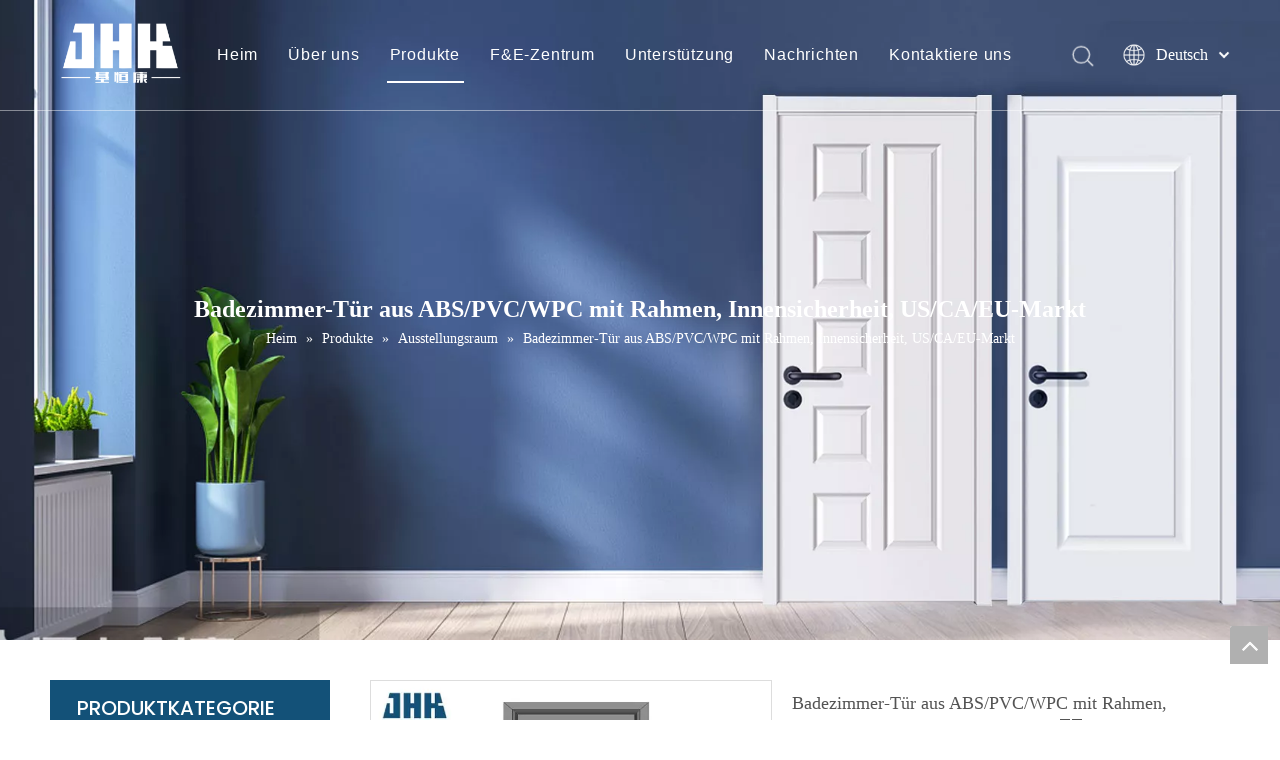

--- FILE ---
content_type: text/html;charset=utf-8
request_url: https://de.zjjhk.com/showroom/bathroom-abs-pvc-wpc-door-with-frame-interior-security-us-ca-eu-market.html
body_size: 38130
content:
<!DOCTYPE html> <html lang="de" prefix="og: http://ogp.me/ns#"> <head> <title>Badezimmer-ABS/PVC/WPC-Tür mit Rahmen, Innensicherheit, US/CA/EU-Markt vom chinesischen Hersteller – JiHengKang Door</title> <meta name="keywords" content="Hersteller, niedriger Preis, Angebot, Rabatt, billig"/> <meta name="description" content="Badezimmertür aus ABS/PVC/WPC mit Rahmen, Innensicherheit, US/CA/EU-Markt, angeboten vom chinesischen Hersteller JiHengKang Door.Kaufen Sie Badezimmer-Türen aus ABS/PVC/WPC mit Rahmen für Innensicherheit, US/CA/EU-Markt direkt mit niedrigem Preis und hoher Qualität."/> <link data-type="dns-prefetch" data-domain="jrrorwxhmjoilr5p-static.micyjz.com" rel="dns-prefetch" href="//jrrorwxhmjoilr5p-static.micyjz.com"> <link data-type="dns-prefetch" data-domain="imrorwxhmjoilr5q-static.micyjz.com" rel="dns-prefetch" href="//imrorwxhmjoilr5q-static.micyjz.com"> <link data-type="dns-prefetch" data-domain="rprorwxhmjoilr5q-static.micyjz.com" rel="dns-prefetch" href="//rprorwxhmjoilr5q-static.micyjz.com"> <link rel="amphtml" href="https://de.zjjhk.com/amp/Badezimmer-T%C3%BCr-aus-ABS-PVC-WPC-mit-Rahmen%2C-Innensicherheit%2C-US-CA-EU-Markt-pd47465072.html"/> <link rel="canonical" href="https://de.zjjhk.com/showroom/bathroom-abs-pvc-wpc-door-with-frame-interior-security-us-ca-eu-market.html"/> <meta http-equiv="X-UA-Compatible" content="IE=edge"/> <meta name="renderer" content="webkit"/> <meta http-equiv="Content-Type" content="text/html; charset=utf-8"/> <meta name="viewport" content="width=device-width, initial-scale=1, user-scalable=no"/> <link rel="icon" href="//imrorwxhmjoilr5q-static.micyjz.com/cloud/lmBpiKkollSRoirlmiolio/favicon.ico"> <style data-inline="true" data-type="inlineHeadStyle"></style><link type="text/css" rel="stylesheet" href="//imrorwxhmjoilr5q-static.micyjz.com/concat/8qinKBhb89RyiSkoqqmkqrqomml/static/assets/widget/style/component/position/position.css,/develop/YGKUfpAgKSEj-SLKAUprZjfiE-GvUApKfKKUAU-jlBqrKijriminiqnpri-jiBqrKijiilrnijkqrr/style.css,/static/assets/widget/script/plugins/tooltipster/css/tooltipster.css,/static/assets/widget/style/component/proddetail/public/public.css,/static/assets/widget/style/component/proddetail/label/label.css,/static/assets/widget/style/component/orderList/public/public.css,/static/assets/widget/script/plugins/videojs/video-js.min.css,/static/assets/widget/script/plugins/select2/select2.css,/static/assets/widget/style/component/prodGroupCategory/prodGroupCategory.css,/static/assets/widget/style/component/articlecategory/slightsubmenu.css,/static/assets/widget/style/component/prodGroupCategory/proGroupCategoryFix.css,/static/assets/style/bootstrap/cus.bootstrap.grid.system.css,/static/assets/style/fontAwesome/4.7.0/css/font-awesome.css,/static/assets/style/iconfont/iconfont.css"/> <link type="text/css" rel="stylesheet" href="//rprorwxhmjoilr5q-static.micyjz.com/concat/blikKB9zdwRdiSkoqqmkqrqomml/static/assets/widget/script/plugins/gallery/colorbox/colorbox.css,/static/assets/style/bootstrap/cus.bootstrap.grid.system.split.css,/static/assets/widget/script/plugins/picture/animate.css,/static/assets/widget/style/component/pictureNew/widget_setting_description/picture.description.css,/static/assets/widget/style/component/pictureNew/public/public.css,/static/assets/widget/style/component/follow/widget_setting_iconSize/iconSize32.css,/static/assets/widget/style/component/follow/public/public.css"/> <link href="//jrrorwxhmjoilr5p-static.micyjz.com/theme/qljjKBoilkRliSoilkRljSimroRljSkoRmjSjrrikqirnlikij/style/style.css" type="text/css" rel="stylesheet" data-theme="true" data-static="false"/> <style guid='u_232874c45dda418096a37549b5ff06b9' emptyRender='true' placeholder='true' type='text/css'></style> <link href="//imrorwxhmjoilr5q-static.micyjz.com/site-res/iokrKBoilkRljSimroRliSopjlqlRlmSkmonllSRrjijiiljrjikmrSRoiqknqrqmorrRrrSl.css?1637739076799" rel="stylesheet" data-extStyle="true" type="text/css" data-extAttr="20211124203109"/><style guid='b61f5afe-5a90-4039-8ff6-0356d9bf879d' pm_pageStaticHack='' jumpName='head' pm_styles='head' type='text/css'>.sitewidget-prodCategory-20210311160635.category-default-simple .sitewidget-bd>ul>li>a{font-size:16px;line-height:36px;color:#333;font-weight:bold}.sitewidget-prodCategory-20210311160635.category-default-simple .sitewidget-bd>ul>li>span{top:6px}.sitewidget-prodCategory-20210311160635.category-default-gray .sitewidget-bd>ul>li>span{right:16px}.sitewidget-prodCategory-20210311160635.category-default-simple .sitewidget-bd>ul>li>a:hover{color:#135178}.sitewidget-prodCategory-20210311160635.category-default-simple i.list-mid-dot{top:15px;background:#333}.sitewidget-prodCategory-20210311160635.category-default-simple .sitewidget-bd>ul>li>a:hover+i.list-mid-dot{background:#135178}.sitewidget-prodCategory-20210311160635.category-default-simple .sitewidget-bd li.on>a{color:#135178 !important}.sitewidget-prodCategory-20210311160635.category-default-simple .sitewidget-bd>ul>li.on>a+i.list-mid-dot{background:#135178}.sitewidget-relatedProducts-20210430190131 .sitewidget-relatedProducts-container .InquireAndBasket,.sitewidget-relatedProducts-20210430190131 .sitewidget-relatedProducts-container .prodlist-pro-inquir,.sitewidget-relatedProducts-20210430190131 .sitewidget-relatedProducts-container .default-addbasket,.sitewidget-relatedProducts-20210430190131 .sitewidget-relatedProducts-container .prodlist-parameter-btns .default-button{color:;background-color:}.sitewidget-relatedProducts-20210430190131 .sitewidget-relatedProducts-container .InquireAndBasket i,.sitewidget-relatedProducts-20210430190131 .sitewidget-relatedProducts-container .prodlist-pro-inquir i,.sitewidget-relatedProducts-20210430190131 .sitewidget-relatedProducts-container.InquireAndBasket span,.sitewidget-relatedProducts-20210430190131 .sitewidget-relatedProducts-container .prodlist-pro-inquir span .sitewidget-relatedProducts-20210430190131 .prodlist-parameter-btns .default-button{color:}.sitewidget-relatedProducts-20210430190131 .sitewidget-relatedProducts-container .related-prod-video{display:block;position:relative;z-index:1}.sitewidget-relatedProducts-20210430190131 .sitewidget-relatedProducts-container .related-prod-video .related-prod-video-play-icon{background:rgba(0,0,0,0.50);border-radius:14px;color:#fff;padding:0 10px;left:10px;bottom:20px;cursor:pointer;font-size:12px;position:absolute;z-index:10}.sitewidget-relatedProducts .sitewidget-relatedProducts-hasBtns{padding:0 35px}.sitewidget-prodDetail-20141127140104 .proddetail-wrap .video-js video{height:100% !important}.sitewidget-prodDetail-20141127140104 .prodetail-slider .prod-pic-item .prodetail-slider-btn{color:black}.sitewidget-prodDetail-20141127140104 .ms-skin-default .ms-nav-next,.sitewidget-prodDetail-20141127140104 .ms-skin-default .ms-nav-prev{color:black}.sitewidget-prodDetail-20141127140104 .pro-this-prodBrief table{max-width:100%}.sitewidget-prodDetail-20141127140104 .this-description-table .pro-detail-inquirewrap.prodd-btn-otl-colorful a.pro-detail-inquirebtn i,.sitewidget-prodDetail-20141127140104 .this-description-table .pro-detail-inquirewrap.prodd-btn-otl-colorful a.pro-detail-orderbtn i{margin-left:5px}.sitewidget-prodDetail-20141127140104 .this-description-table .pro-detail-inquirewrap.prodd-btn-otl-colorful a.pro-detail-basket i,.sitewidget-prodDetail-20141127140104 .this-description-table .pro-detail-inquirewrap.prodd-btn-otl-colorful a.pro-detail-cart i{margin-left:5px}.sitewidget-prodDetail-20141127140104 .this-description-table .pro-detail-inquirewrap.prodd-btn-otl-colorful a.pro-detail-inquirebtn,.sitewidget-prodDetail-20141127140104 .this-description-table .pro-detail-inquirewrap.prodd-btn-otl-colorful a.pro-detail-orderbtn{border:1px solid #135178;color:#135178}.sitewidget-prodDetail-20141127140104 .this-description-table .pro-detail-inquirewrap.prodd-btn-otl-colorful a.pro-detail-inquirebtn:hover,.sitewidget-prodDetail-20141127140104 .this-description-table .pro-detail-inquirewrap.prodd-btn-otl-colorful a.pro-detail-orderbtn:hover{background-color:#135178;color:#fff}.sitewidget-prodDetail-20141127140104 .this-description-table .pro-detail-inquirewrap.prodd-btn-otl-colorful a.pro-detail-basket,.sitewidget-prodDetail-20141127140104 .this-description-table .pro-detail-inquirewrap.prodd-btn-otl-colorful a.pro-detail-cart{border:1px solid #135178;color:#135178}.sitewidget-prodDetail-20141127140104 .this-description-table .pro-detail-inquirewrap.prodd-btn-otl-colorful a.pro-detail-basket:hover,.sitewidget-prodDetail-20141127140104 .this-description-table .pro-detail-inquirewrap.prodd-btn-otl-colorful a.pro-detail-cart:hover{background-color:#135178;color:#fff}.sitewidget-prodDetail-20141127140104 .prodd-btn-otl-colorful .pdfDownLoad{border:1px solid #135178;color:#135178}.sitewidget-prodDetail-20141127140104 .prodd-btn-otl-colorful .pdfDownLoad:hover{background-color:#135178;color:#fff}.sitewidget-prodDetail-20141127140104 #orderModel{display:block}.sitewidget-prodDetail-20141127140104 #paypalBtn{max-width:280px;margin-top:15px}.sitewidget-prodDetail-20141127140104 #paypalBtn #paypal-button-container{padding:0}.sitewidget-prodDetail-20141127140104 #paypalBtn #paypal-button-container .paypal-buttons>iframe.component-frame{z-index:1}.sitewidget-prodDetail-20141127140104 .switch3D{bottom:calc(24px + 114px)}@media(max-width:500px){.sitewidget-prodDetail-20141127140104 .switch3D{bottom:calc(24px + 28px)}}.new-threed-box{position:fixed;top:50%;left:50%;transform:translate(-50%,-50%);box-shadow:0 0 20px 0 rgba(0,0,0,0.2);z-index:10000000000000;line-height:1;border-radius:10px}.new-threed-box iframe{width:950px;height:720px;max-width:100vw;max-height:100vh;border-radius:10px;border:0}.new-threed-box iframe .only_full_width{display:block !important}.new-threed-box .close{position:absolute;right:11px;top:12px;width:18px;height:18px;cursor:pointer}@media(max-width:800px){.new-threed-box iframe{width:100vw;height:100vh;border-radius:0}.new-threed-box{border-radius:0}}.sitewidget-prodDetail-20141127140104 .sitewidget-bd .tinymce-render-box *{all:revert-layer}.sitewidget-prodDetail-20141127140104 .sitewidget-bd .tinymce-render-box img{vertical-align:middle;max-width:100%}.sitewidget-prodDetail-20141127140104 .sitewidget-bd .tinymce-render-box iframe{max-width:100%}.sitewidget-prodDetail-20141127140104 .sitewidget-bd .tinymce-render-box table{border-collapse:collapse}.sitewidget-prodDetail-20141127140104 .sitewidget-bd .tinymce-render-box *{margin:0}.sitewidget-prodDetail-20141127140104 .sitewidget-bd .tinymce-render-box table:not([cellpadding]) td,.sitewidget-prodDetail-20141127140104 .sitewidget-bd .tinymce-render-box table:not([cellpadding]) th{padding:.4rem}.sitewidget-prodDetail-20141127140104 .sitewidget-bd .tinymce-render-box table[border]:not([border="0"]):not([style*=border-width]) td,.sitewidget-prodDetail-20141127140104 .sitewidget-bd .tinymce-render-box table[border]:not([border="0"]):not([style*=border-width]) th{border-width:1px}.sitewidget-prodDetail-20141127140104 .sitewidget-bd .tinymce-render-box table[border]:not([border="0"]):not([style*=border-style]) td,.sitewidget-prodDetail-20141127140104 .sitewidget-bd .tinymce-render-box table[border]:not([border="0"]):not([style*=border-style]) th{border-style:solid}.sitewidget-prodDetail-20141127140104 .sitewidget-bd .tinymce-render-box table[border]:not([border="0"]):not([style*=border-color]) td,.sitewidget-prodDetail-20141127140104 .sitewidget-bd .tinymce-render-box table[border]:not([border="0"]):not([style*=border-color]) th{border-color:#ccc}.sitewidget-prodDetail-20141127140104 .prod_member_desc{position:relative}.sitewidget-prodDetail-20141127140104 .prod_member_desc .prod_member_desc_pop{display:none;position:absolute;border:1px solid #ccc;background:#fff;width:300px;border-radius:6px;padding:5px 8px;left:0;z-index:1000}.sitewidget-prodDetail-20141127140104 .prod_member_desc .prod_member_desc_icon{margin:0 1px;width:12px;height:12px;cursor:pointer;transform:translateY(-4px)}.sitewidget-button-20210430141133 .backstage-component-btn{box-shadow:0}.button-left-animate i{position:absolute;left:15px;top:50%;transform:translateY(-50%)}.sitewidget-button-20210430141133 a.backstage-component-btncolor{background-color:#135178;color:#fff;border-radius:0;border-color:#135178;border-style:solid;border-width:1px;box-sizing:content-box}.sitewidget-button-20210430141133 a.backstage-component-btndefault{border-style:solid;border-width:1px;border-radius:3px}.sitewidget-button-20210430141133 a.backstage-component-btncolorActive{background-image:none;background-color:!important;color:!important;border-radius:0;border-color:#135178;border-style:solid;border-width:1px;height:auto !important}.sitewidget-button-20210430141133 a.backstage-component-btncolorhover:hover{background-image:none;background-color:#135178;color:#fff;border-radius:0;border-color:#135178;border-style:solid;border-width:1px}</style><link rel='stylesheet' href='https://fonts.googleapis.com/css?family=Poppins:500|Hind:700&display=swap' data-type='1' type='text/css' media='all'/> <script type="text/javascript" src="//rprorwxhmjoilr5q-static.micyjz.com/static/t-7pBmBKiKkoqqmkqrqommk/assets/script/jquery-1.11.0.concat.js"></script> <script type="text/javascript" src="//jrrorwxhmjoilr5p-static.micyjz.com/develop/YGKUfpAgKSEj-aRAfUpWtOKEj-GvUApKfKKUAU-jiBqrKijriiiqilnkir-jiBqrKijiilrnijkqrr/demo.js"></script> <script async src="//ld-analytics.micyjz.com/lmikKBimroRlrSSRRQRiiSrorkjr/ltm-web.js?v=1637757069000"></script><script guid='4852b90c-d79d-4687-afa4-3f8abd00cec6' pm_pageStaticHack='true' jumpName='head' pm_scripts='head' type='text/javascript'>try{(function(window,undefined){var phoenixSite=window.phoenixSite||(window.phoenixSite={});phoenixSite.lanEdition="DE_DE";var page=phoenixSite.page||(phoenixSite.page={});page.cdnUrl="//imrorwxhmjoilr5q-static.micyjz.com";page.siteUrl="http://de-mic-zjjhk.micyjz.com";page.lanEdition=phoenixSite.lanEdition;page._menu_prefix="";page._pId="smpAgSlErZHO";phoenixSite._sViewMode="true";phoenixSite._templateSupport="true";phoenixSite._singlePublish="false"})(this)}catch(e){try{console&&console.log&&console.log(e)}catch(e){}};</script> <!--[if lt IE 9]><style guid='u_4962627c360641c3949e574d5eecf097' type='text/css'>.col-md-1,.col-md-2,.col-md-3,.col-md-4,.col-md-5,.col-md-6,.col-md-7,.col-md-8,.col-md-9,.col-md-10,.col-md-11,.col-md-12{float:left}.col-md-12{width:100%}.col-md-11{width:91.66666666666666%}.col-md-10{width:83.33333333333334%}.col-md-9{width:75%}.col-md-8{width:66.66666666666666%}.col-md-7{width:58.333333333333336%}.col-md-6{width:50%}.col-md-5{width:41.66666666666667%}.col-md-4{width:33.33333333333333%;*width:33.2%}.col-md-3{width:25%}.col-md-2{width:16.666666666666664%}.col-md-1{width:8.333333333333332%}</style> <script src="//rprorwxhmjoilr5q-static.micyjz.com/static/assets/script/plugins/bootstrap/respond.src.js?_=1637739076799"></script> <link href="//jrrorwxhmjoilr5p-static.micyjz.com/respond-proxy.html" id="respond-proxy" rel="respond-proxy"/> <link href="/assets/respond/respond.proxy.gif" id="respond-redirect" rel="respond-redirect"/> <script src="/assets/respond/respond.proxy.js?_=1637739076799"></script><![endif]--> <script id='u_b6b18a4708bb444e964475de6b79e1b2' guid='u_b6b18a4708bb444e964475de6b79e1b2' pm_script='init_top' type='text/javascript'>try{(function(window,undefined){var datalazyloadDefaultOptions=window.datalazyloadDefaultOptions||(window.datalazyloadDefaultOptions={});datalazyloadDefaultOptions["version"]="2.0.1";datalazyloadDefaultOptions["isMobileViewer"]="false";datalazyloadDefaultOptions["hasCLSOptimizeAuth"]="false";datalazyloadDefaultOptions["_version"]="2.0.0";datalazyloadDefaultOptions["isPcOptViewer"]="true";datalazyloadDefaultOptions["isPcOptViewer"]="false"})(this)}catch(e){try{console&&console.log&&console.log(e)}catch(e){}};</script> </head> <body class=" frontend-body-canvas"> <div id='backstage-headArea' headFlag='1'> <div class="siteblocks-setting-wrap YGKUfpAgKSEj_20201118143322 siteblocks-mvfAKUpKzoeE-20210526165935" id="siteblocks-setting-wrap-YLKBPCrqipZt" data-settingId="YLKBPCrqipZt" data-versionNo="20201118143322" data-level="rows" data-type="siteblocks" data-mobileBg="true" data-classAttr="siteblocks-mvfAKUpKzoeE-20210526165935" data-appId="10844" data-encodeAppId="YGKUfpAgKSEj"> <div class="siteblocks-container" style=''> <style>.sq_header_1{position:fixed;width:100%;top:0;left:0;z-index:1000}#siteblocks-setting-wrap-YLKBPCrqipZt .sq_header_1 .sq_nav_1 .navigation ul li>.sub>ul>li>a{color:#165f8c}#siteblocks-setting-wrap-YLKBPCrqipZt .sq_header_1 .sq_nav_1 .navigation ul li>.sub>ul>li>ul>li>a{color:#165f8c}#siteblocks-setting-wrap-YLKBPCrqipZt .sq_header_1 .sq_nav_1 .navigation ul li>.sub>ul>li{border-color:#165f8c}#siteblocks-setting-wrap-YLKBPCrqipZt .sq_header_1 .lang-list li a{color:#165f8c}#siteblocks-setting-wrap-YLKBPCrqipZt .sq_header_3 .sq_nav_1 .navigation ul li a{color:#165f8c}#siteblocks-setting-wrap-YLKBPCrqipZt .sq_header_3 .sq_nav_1 .navigation ul li .fa.fa-angle-down{color:#165f8c}#siteblocks-setting-wrap-YLKBPCrqipZt .sq_header_1_screen{background-color:#165f8c !important}#siteblocks-setting-wrap-YLKBPCrqipZt .sq_header_1 .sq_nav_1 .navigation ul li .sub ul li a:before{background:#165f8c}#siteblocks-setting-wrap-YLKBPCrqipZt .sq_header_1{background-color:rgba(19,81,120,0)}</style> <div class="sq_header_1 sq_header_2"> <i data-blocksetting-color="{'color':'colorVal-1-rgb(22, 95, 140)'}" style="display:none;"></i> <div class="sq_icon_1"> <div class="backstage-blocksEditor-wrap sq_icon_img" data-wrap-type="1" data-storage="0" data-blocksEditor-type="phoenix_blocks_image" data-auto_uuid=f85b6966-76c6-4871-932c-1ad29e3e635c><div data-suggest_width="200" data-suggest_height="66" class="backstage-componet"> <div class="backstage-componet-bd" data-setting-base64="eyJzdW1UeXBlIjoiMCIsImxpbmtUeXBlIjoiMCIsInNlbGVjdGVkUGFnZUlkIjoic2tVcGd5bE9XRlNqIiwiaXNPcGVuTmV3IjpmYWxzZSwibmVlZE5vRm9sbG93IjpmYWxzZX0="> <a class="blocks-image" href="/index.html"><img src="//imrorwxhmjoilr5q-static.micyjz.com/cloud/llBpiKkollSRqiqnrlqniq/logo.png" alt="Logo" title=""></a> </div> </div></div> </div> <div class="sq_nav_1" style="display:none;"> <div class="backstage-blocksEditor-wrap navigation" data-wrap-type="1" data-relate-appId="MRAUpfKKpsgB" data-storage="1" data-blocksEditor-type="phoenix_blocks_navigation" data-auto_uuid=1fe73f24-8c35-475a-b682-79f9924eddfa> <ul class="blockNavBar fix"> <li id="parent_0"> <a id="21414834" target="_self" href="/" data-currentIndex=""> Heim </a> </li> <li id="parent_1"> <a id="21414774" target="_self" href="/about-us.html" data-currentIndex=""> Über uns </a> <i class="fa fa-angle-down icon "> </i> <div class="sub"> <ul class="subUl"> <li> <a target="_self" rel="" href="/about-us.html"> Unternehmensprofil </a> </li> <li> <a target="_self" rel="" href="/video.html"> Video </a> </li> </ul> </div> </li> <li id="parent_2"> <a id="21414724" target="_self" href="/products.html" data-currentIndex="2"> Produkte </a> <i class="fa fa-angle-down icon "> </i> <div class="sub"> <ul class="subUl"> <li> <a target="_self" rel="" href="/Wei%C3%9Fe-Primer-T%C3%BCr-pl3175901.html"> Weiße Primer-Tür </a> </li> <li> <a target="_self" rel="" href="/veneer-door/"> Furniertür </a> </li> <li> <a target="_self" rel="" href="/pvc-door/"> PVC-Tür </a> </li> <li> <a target="_self" rel="" href="/melamine-door/"> Melamin Tür </a> </li> <li> <a target="_self" rel="" href="/shake-door/"> Tür schütteln </a> </li> <li> <a target="_self" rel="" href="/solid-wood-door/"> Massivholztür </a> </li> <li> <a target="_self" rel="" href="/sliding-door/"> Schiebetür </a> </li> <li> <a target="_self" rel="" href="/barn-door/"> Scheunentor </a> </li> <li> <a target="_self" rel="" href="/bi-folding-door/"> BI-Falttür </a> </li> <li> <a target="_self" rel="" href="/glass-door/"> Glastür </a> </li> <li> <a target="_self" rel="" href="/louver-door/"> Lamellentür </a> </li> <li> <a target="_self" rel="" href="/plastic-door/"> Kunststofftür </a> </li> <li> <a target="_self" rel="" href="/wpc-floor/"> WPC-Boden </a> </li> </ul> </div> </li> <li id="parent_3"> <a id="21414764" target="_self" href="/r-d-center.html" data-currentIndex=""> F&amp;E-Zentrum </a> </li> <li id="parent_4"> <a id="21414754" target="_self" href="javascript:;" data-currentIndex=""> Unterstützung </a> <i class="fa fa-angle-down icon "> </i> <div class="sub"> <ul class="subUl"> <li> <a target="_self" rel="" href="/download.html"> Broschüren </a> </li> <li> <a target="_self" rel="" href="/faqlist.html"> FAQ </a> </li> <li> <a target="_self" rel="" href="/maintenance-service.html"> Wartungsservice </a> </li> </ul> </div> </li> <li id="parent_5"> <a id="21414854" target="_self" href="/news.html" data-currentIndex=""> Nachrichten </a> </li> <li id="parent_6"> <a id="21414844" target="_self" href="/contactus.html" data-currentIndex=""> Kontaktiere uns </a> </li> </ul> </div> </div> <div class="sq_right_1"> <div class="sq_search_1"> <div class="backstage-blocksEditor-wrap serach" data-wrap-type="1" data-relate-appId="PEfApUKpfjQL" data-storage="1" data-blocksEditor-type="phoenix_blocks_serach" data-auto_uuid=e4d3ecb6-1418-484b-a3f2-3e00ed918e8a><form action="/phoenix/admin/prod/search" method="get" novalidate> <div class="search-wrap"> <div class="search-input"> <input type="text" name="searchValue" id="inputSearch" placeholder="Suche" autocomplete="off"/> <img class="sousuoOne" src="//imrorwxhmjoilr5q-static.micyjz.com/cloud/lkBpiKpnlpSRpiimiippip/sousuo.png"> <button type="submit" class="hide"> <img class="sousuoTwo" src="//imrorwxhmjoilr5q-static.micyjz.com/cloud/lkBpiKpnlpSRpiimiippip/sousuo.png"> </button> </div> </div> </form></div> </div> <div class="sq_language_1"> <div class="backstage-blocksEditor-wrap langBar" data-wrap-type="1" data-relate-appId="PNpfKAUAiAnL" data-storage="1" data-blocksEditor-type="phoenix_blocks_langBar" data-auto_uuid=6336c502-6c55-40ee-b8a5-67f6d56b95b7> <div class="lang-show-word"> <span class="sq_language_span"> <img src="//imrorwxhmjoilr5q-static.micyjz.com/cloud/ipBqjKlqRinSjjllnrjn/language.png" alt="" title=""> <span>Deutsch</span> <img src="//imrorwxhmjoilr5q-static.micyjz.com/cloud/ioBqjKlqRinSkjqiqnjo/jiantou.png" alt="" title=""> </span> </div> <ul class="lang-list hide"> <li class="lang-item"> <a href='https://www.zjjhk.com'> English </a> </li> <li class="lang-item"> <a href='https://cn-mic-zjjhk.micyjz.com'> 简体中文 </a> </li> <li class="lang-item"> <a href='https://sa-mic-zjjhk.micyjz.com'> العربية </a> </li> <li class="lang-item"> <a href='https://fr-mic-zjjhk.micyjz.com'> Français </a> </li> <li class="lang-item"> <a href='https://ru-mic-zjjhk.micyjz.com'> Pусский </a> </li> <li class="lang-item"> <a href='https://es-mic-zjjhk.micyjz.com'> Español </a> </li> <li class="lang-item"> <a href='https://pt-mic-zjjhk.micyjz.com'> Português </a> </li> <li class="lang-item"> <a href='https://it-mic-zjjhk.micyjz.com'> Italiano </a> </li> <li class="lang-item"> <a href='https://jp-mic-zjjhk.micyjz.com'> 日本語 </a> </li> <li class="lang-item"> <a href='https://ur-mic-zjjhk.micyjz.com'> اردو </a> </li> </ul></div> </div> <div class="sq_nav_menu"> <div class="menuopen"><img class="fa-bars" src="//imrorwxhmjoilr5q-static.micyjz.com/cloud/ijBqjKlqRinSqjlmmrjq/osw-nav-mo.png" alt="" title="" width="22" height="22" style="cursor:pointer;"></div> <div class="menuclose"><img class="fa-close" src="//imrorwxhmjoilr5q-static.micyjz.com/cloud/ioBqjKlqRinSqjlmjijo/osw-nav-mo.png" alt="" title="" width="18" height="18" style="cursor:pointer;"></div> </div> </div> </div> </div> <input type="hidden" name="appIsDev" value="0"/> </div> <script type="text" attr="mobileHeadArea">{"mobilenHeadBtnFlage":"false","mobilenHeadBgcolor":"none"}</script></div><div id="backstage-bodyArea"><div class="outerContainer" data-mobileBg="true" id="outerContainer_1619779985018" data-type="outerContainer" data-level="rows"><div class="container" data-type="container" data-level="rows" cnttype="backstage-container-mark"><div class="row" data-type="rows" data-level="rows" data-attr-xs="null" data-attr-sm="null"><div class="col-md-12" id="column_416eeb396a8748d28f82d9a061fc6131" data-type="columns" data-level="columns"><div id="location_1619779985018" data-type="locations" data-level="rows"><div class="backstage-stwidgets-settingwrap" id="component_imUgPWhBCaZt" data-scope="0" data-settingId="imUgPWhBCaZt" data-relationCommonId="smpAgSlErZHO" data-classAttr="sitewidget-placeHolder-20210430173214"> <div class="sitewidget-placeholder sitewidget-placeHolder-20210430173214"> <div class="sitewidget-bd"> <div class="resizee" style="height:280px"></div> </div> </div> <script type="text/x-pc-opt-script" data-id="imUgPWhBCaZt" data-alias="placeHolder" data-jsOptimization='true'>(function(window,$,undefined){})(window,$);</script></div> <div class="backstage-stwidgets-settingwrap" scope="0" settingId="itpgaMhBUIbO" id="component_itpgaMhBUIbO" relationCommonId="smpAgSlErZHO" classAttr="sitewidget-position-20150126161948"> <div class="sitewidget-position sitewidget-position-20150126161948"> <div class="sitewidget-bd fix breadContent "> <div class="web-crumbs-title "> <strong>Badezimmer-Tür aus ABS/PVC/WPC mit Rahmen, Innensicherheit, US/CA/EU-Markt</strong> </div> <span class="position-description-hidden sitewidget-position-icon"></span> <span itemprop="itemListElement" itemscope="" itemtype="https://schema.org/ListItem"> <a itemprop="item" href="/"> <span itemprop="name">Heim</span> </a> <meta itemprop="position" content="1"> </span> &raquo; <span itemprop="itemListElement" itemscope="" itemtype="https://schema.org/ListItem"> <a itemprop="item" href="/products.html"> <span itemprop="name">Produkte</span> </a> <meta itemprop="position" content="2"> </span> &raquo; <span itemprop="itemListElement" itemscope="" itemtype="https://schema.org/ListItem"> <a itemprop="item" href="/showroom"> <span itemprop="name">Ausstellungsraum</span> </a> <meta itemprop="position" content="3"> </span> &raquo; <span class="sitewidget-position-current">Badezimmer-Tür aus ABS/PVC/WPC mit Rahmen, Innensicherheit, US/CA/EU-Markt</span> </div> </div> <script type="text/x-pc-opt-script" data-id="itpgaMhBUIbO" data-alias="position" data-jsOptimization='true'>(function(window,$,undefined){})(window,$);</script> </div> <div class="backstage-stwidgets-settingwrap" id="component_ekABFhWqrPME" data-scope="0" data-settingId="ekABFhWqrPME" data-relationCommonId="smpAgSlErZHO" data-classAttr="sitewidget-placeHolder-20210430173144"> <div class="sitewidget-placeholder sitewidget-placeHolder-20210430173144"> <div class="sitewidget-bd"> <div class="resizee" style="height:280px"></div> </div> </div> <script type="text/x-pc-opt-script" data-id="ekABFhWqrPME" data-alias="placeHolder" data-jsOptimization='true'>(function(window,$,undefined){})(window,$);</script></div> </div></div></div></div></div><div class="outerContainer" data-mobileBg="true" id="outerContainer_1619780367620" data-type="outerContainer" data-level="rows"><div class="container" data-type="container" data-level="rows" cnttype="backstage-container-mark"><div class="row" data-type="rows" data-level="rows" data-attr-xs="null" data-attr-sm="null"><div class="col-md-12" id="column_1619780364606" data-type="columns" data-level="columns"><div id="location_1619780364609" data-type="locations" data-level="rows"><div class="backstage-stwidgets-settingwrap" id="component_hafLkMWVCGtE" data-scope="0" data-settingId="hafLkMWVCGtE" data-relationCommonId="smpAgSlErZHO" data-classAttr="sitewidget-placeHolder-20210430185925"> <div class="sitewidget-placeholder sitewidget-placeHolder-20210430185925"> <div class="sitewidget-bd"> <div class="resizee" style="height:30px"></div> </div> </div> <script type="text/x-pc-opt-script" data-id="hafLkMWVCGtE" data-alias="placeHolder" data-jsOptimization='true'>(function(window,$,undefined){})(window,$);</script></div> </div></div></div></div></div><div class="outerContainer" data-mobileBg="true" id="outerContainer_1417067775027" data-type="outerContainer" data-level="rows"><div class="container" data-type="container" data-level="rows" cnttype="backstage-container-mark"><div class="row" data-type="rows" data-level="rows" data-attr-xs="null" data-attr-sm="null"><div class="col-md-3" id="column_1619780333086" data-type="columns" data-level="columns"><div class="row" data-type="rows" data-level="rows"><div class="col-md-12" id="column_1619780418637" data-type="columns" data-level="columns"><div id="location_1619780418639" data-type="locations" data-level="rows"><div class="backstage-stwidgets-settingwrap" scope="0" settingId="eEpgkrWqCLwZ" data-speedType="hight" id="component_eEpgkrWqCLwZ" relationCommonId="smpAgSlErZHO" classAttr="sitewidget-prodCategory-20210311160635"> <div class="sitewidget-prodGroupCategory sitewidget-prodCategory-20210311160635 category-default-gray category-default-simple category-default-simple7 prodGroupCategory7"> <div class="sitewidget-hd sitewidget-all "> <h2>PRODUKTKATEGORIE<span class="sitewidget-thumb todown"><i class="fa fa-angle-down" aria-hidden="true"></i></span></h2> </div> <div class="sitewidget-bd sitewidget-all"> <style>@media screen and (max-width:768px){#gbBgColorAll span.sub-arrow{display:block !important;width:20px;height:20px;text-align:center}#gbBgColorAll .prodCate-jump{width:100%;margin-left:5px}#gbBgColorAll.gb-style4 .prodCate-jump{margin-left:10px}}</style> <script>$(function(){$("#gbBgColorAll .prodCate-jump").click(function(){var jumpUrl=$(this).attr("data-jump");if(jumpUrl){var _menu_prefix="";if(phoenixSite.page!=undefined&&phoenixSite.page._menu_prefix!=undefined)_menu_prefix=phoenixSite.page._menu_prefix;window.open(_menu_prefix+jumpUrl,"_self")}return false});$("#gbBgColorAll").on("click",".sub-arrow",function(){$(this).parent().click();return false})});</script> <ul id="" class="submenu-default-gray slight-submenu-wrap fix "> <li class="prodli "> <a href="/T%C3%BCr-mit-wei%C3%9Fer-Grundierung-pl3175901.html" title="Tür mit weißer Grundierung">Tür mit weißer Grundierung</a> <ul class="submenu-default-gray"> <li class="prodli "> <a class="" href="/white-primer-door/12mm-depth-design-white-primer-door/" title="12 mm tiefe Designtür mit weißer Grundierung">12 mm tiefe Designtür mit weißer Grundierung</a> </li> <li class="prodli "> <a class="" href="/white-primer-door/16-8mm-embossed-design-white-primer-door/" title="16,8 mm weiße Grundierungstür mit geprägtem Design">16,8 mm weiße Grundierungstür mit geprägtem Design</a> </li> <li class="prodli "> <a class="" href="/white-primer-door/8mm-depth-design-white-primer-door/" title="8 mm tiefe Designtür mit weißer Grundierung">8 mm tiefe Designtür mit weißer Grundierung</a> </li> <li class="prodli "> <a class="" href="/white-primer-door/flush-design-white-primer-door/" title="Weiße Grundierungstür im bündigen Design">Weiße Grundierungstür im bündigen Design</a> </li> </ul> </li> <li class="prodli "> <a href="/veneer-door/" title="Furniertür">Furniertür</a> <ul class="submenu-default-gray"> <li class="prodli "> <a class="" href="/veneer-door/16-8mm-embossed-design-veneerdoor/" title="16,8 mm geprägte Design-Furniertür">16,8 mm geprägte Design-Furniertür</a> </li> <li class="prodli "> <a class="" href="/veneer-door/8mm-depth-design-veneer-door/" title="8 mm tiefe Design-Furniertür">8 mm tiefe Design-Furniertür</a> </li> <li class="prodli "> <a class="" href="/veneer-door/12mm-depth-design-veneer-door/" title="12 mm tiefe Design-Furniertür">12 mm tiefe Design-Furniertür</a> </li> <li class="prodli "> <a class="" href="/veneer-door/flush-design-veneer-door/" title="Flush-Design-Furniertür">Flush-Design-Furniertür</a> </li> </ul> </li> <li class="prodli "> <a href="/pvc-door/" title="PVC-Tür">PVC-Tür</a> <ul class="submenu-default-gray"> <li class="prodli "> <a class="" href="/pvc-door/composite-pvc-door/" title="Verbund-PVC-Tür">Verbund-PVC-Tür</a> </li> <li class="prodli "> <a class="" href="/PVC-Shaker-T%C3%BCr-pl3816901.html" title="PVC-Shaker-Tür">PVC-Shaker-Tür</a> </li> </ul> </li> <li class="prodli "> <a href="/melamine-door/" title="Tür aus Melamin">Tür aus Melamin</a> <ul class="submenu-default-gray"> <li class="prodli "> <a class="" href="/melamine-door/single-color-melamine-door/" title="Einfarbige Melamintür">Einfarbige Melamintür</a> </li> <li class="prodli "> <a class="" href="/melamine-door/assoeted-color-melamine-door/" title="Tür aus Melamin in verschiedenen Farben">Tür aus Melamin in verschiedenen Farben</a> </li> </ul> </li> <li class="prodli "> <a href="/shake-door/" title="Tür schütteln">Tür schütteln</a> <ul class="submenu-default-gray"> <li class="prodli "> <a class="" href="/shake-door/white-primer-shaker-door/" title="Weiße Primer-Rütteltür">Weiße Primer-Rütteltür</a> </li> <li class="prodli "> <a class="" href="/shake-door/solid-wood-shaker-door/" title="Massivholz-Shaker-Tür">Massivholz-Shaker-Tür</a> </li> <li class="prodli "> <a class="" href="/shake-door/veneer-shaker-door/" title="Furnier-Shaker-Tür">Furnier-Shaker-Tür</a> </li> </ul> </li> <li class="prodli "> <a href="/solid-wood-door/" title="Massivholztür">Massivholztür</a> <ul class="submenu-default-gray"> <li class="prodli "> <a class="" href="/shake-door/pine-wood-door/" title="Tür aus Kiefernholz">Tür aus Kiefernholz</a> </li> <li class="prodli "> <a class="" href="/solid-wood-door/alder-wood-door/" title="Tür aus Erlenholz">Tür aus Erlenholz</a> </li> <li class="prodli "> <a class="" href="/solid-wood-door/mahogany-wood-door/" title="Tür aus Mahagoniholz">Tür aus Mahagoniholz</a> </li> </ul> </li> <li class="prodli "> <a href="/sliding-door/" title="Schiebetür">Schiebetür</a> <ul class="submenu-default-gray"> <li class="prodli "> <a class="" href="/sliding-door/double-sliding-door/" title="Doppelte Schiebetür">Doppelte Schiebetür</a> </li> <li class="prodli "> <a class="" href="/sliding-door/bypassed-sliding-door/" title="Umgangene Schiebetür">Umgangene Schiebetür</a> </li> <li class="prodli "> <a class="" href="/sliding-door/pocket-sliding-door/" title="Taschenschiebetür">Taschenschiebetür</a> </li> </ul> </li> <li class="prodli "> <a href="/barn-door/" title="Scheunentor">Scheunentor</a> <ul class="submenu-default-gray"> <li class="prodli "> <a class="" href="/barn-door/molded-barn-door/" title="Geformte Scheunentür">Geformte Scheunentür</a> </li> <li class="prodli "> <a class="" href="/barn-door/solid-wood-barn-door/" title="Scheunentor aus massivem Holz">Scheunentor aus massivem Holz</a> </li> </ul> </li> <li class="prodli "> <a href="/bi-folding-door/" title="BI-Falttür">BI-Falttür</a> <ul class="submenu-default-gray"> <li class="prodli "> <a class="" href="/bi-folding-door/molded-bi-floding-door/" title="Geformte Bi-Floding-Tür">Geformte Bi-Floding-Tür</a> </li> <li class="prodli "> <a class="" href="/bi-folding-door/solid-wood-bi-floding-door/" title="Doppelflügeltür aus Massivholz">Doppelflügeltür aus Massivholz</a> </li> </ul> </li> <li class="prodli "> <a href="/glass-door/" title="Glastür">Glastür</a> <ul class="submenu-default-gray"> <li class="prodli "> <a class="" href="/glass-door/molded-glass-door/" title="Geformte Glastür">Geformte Glastür</a> </li> <li class="prodli "> <a class="" href="/glass-door/solid-wood-glass-door/" title="Massivholz-Glastür">Massivholz-Glastür</a> </li> </ul> </li> <li class="prodli "> <a href="/louver-door/" title="Lamellentür">Lamellentür</a> <ul class="submenu-default-gray"> <li class="prodli "> <a class="" href="/louver-door/full-louver-door/" title="Vollständige Lamellentür">Vollständige Lamellentür</a> </li> <li class="prodli "> <a class="" href="/louver-door/half-louver-door/" title="Halbe Lamellentür">Halbe Lamellentür</a> </li> </ul> </li> <li class="prodli "> <a href="/plastic-door/" title="Kunststofftür">Kunststofftür</a> <ul class="submenu-default-gray"> <li class="prodli "> <a class="" href="/plastic-door/wpc-door/" title="WPC-Tür">WPC-Tür</a> </li> <li class="prodli "> <a class="" href="/plastic-door/abs-door/" title="ABS-Tür">ABS-Tür</a> </li> <li class="prodli "> <a class="" href="/plastic-door/upvc-door/" title="UPVC-Tür">UPVC-Tür</a> </li> <li class="prodli "> <a class="" href="/wpc-frame/" title="WPC-Rahmen">WPC-Rahmen</a> </li> </ul> </li> <li class="prodli "> <a href="/wpc-floor/" title="WPC-Boden">WPC-Boden</a> </li> </ul> </div> </div> </div> <script type="text/x-pc-opt-script" data-id="eEpgkrWqCLwZ" data-alias="prodCategory" data-jsOptimization='true'>(function(window,$,undefined){try{$(function(){phoenixSite.sitewidgets.prodGroupCategoryThumbToggle(".sitewidget-prodCategory-20210311160635")})}catch(e){try{console&&console.log&&console.log(e)}catch(e){}}try{(function(window,$,undefined){$(function(){$(".sitewidget-prodCategory-20210311160635 .with-submenu,.sitewidget-prodCategory-20210311160635 .submenu-default-gray").slightSubmenu({buttonActivateEvents:"click click",submenuOpeneTime:400});$(".sitewidget-prodCategory-20210311160635 .submenu-default-simple").slightSubmenu({buttonActivateEvents:"click click",
submenuOpeneTime:10});var showList=$(".sitewidget-prodCategory-20210311160635 .sitewidget-bd \x3e .submenu-default-gray").find("\x3e.li-with-ul");showList.addClass("submenuUlShow").find("\x3e.slight-submenu-button").addClass("opened");showList.find("\x3eul").show()});$(function(){var subListOn=$(".sitewidget-prodCategory-20210311160635 .slight-submenu-wrap ul .on");if(subListOn.length){subListOn.parents("ul").show();subListOn.parents("ul").siblings(".slight-submenu-button").addClass("opened")}if($(".sitewidget-prodGroupCategory .sitewidget-bd ul li").hasClass("on")){$(".sitewidget-prodGroupCategory .sitewidget-bd ul .on").children(".slight-submenu-button").addClass("opened");
$(".sitewidget-prodGroupCategory .sitewidget-bd ul .on").children("ul").css("display","block")}})})(window,jQuery)}catch(e){try{console&&console.log&&console.log(e)}catch(e){}}})(window,$);</script> </div></div></div><div class="row" data-type="rows" data-level="rows"><div class="col-md-12" id="column_1619780467003" data-type="columns" data-level="columns"><div id="location_1619780467006" data-type="locations" data-level="rows"> <div class="backstage-stwidgets-settingwrap" scope="0" settingId="fCABahMgWGFj" id="component_fCABahMgWGFj" relationCommonId="smpAgSlErZHO" classAttr="sitewidget-relatedProducts-20210430190131"> <div class="sitewidget-relatedProducts sitewidget-relatedProducts-x sitewidget-relatedProducts-20210430190131"> <div class="sitewidget-hd"> <h2>Verwandte Produkte</h2> </div> <div class="sitewidget-bd sitewidget-relatedProducts-container "> <div class="carousel-wrap "> <div class="carousel-no-style"> <ul class="sitewidget-relatedProducts-wrap2 liHeight" style="width:240px;"> <li> <div class="sitewidget-relatedProducts-pic "> <a href="/showroom/interior-decorative-pvc-ceiling-plastic-access-panel-ap7611.html" target=""> <picture> <source media="(min-width: 450px)" srcset="//imrorwxhmjoilr5q-static.micyjz.com/cloud/lrBpiKkollSRpinrinrjio/2-panel-white-interior-abs-door08080432354-300-300.jpg"/> <source media="(max-width: 449px)" srcset="//imrorwxhmjoilr5q-static.micyjz.com/cloud/lrBpiKkollSRpinrinrjio/2-panel-white-interior-abs-door08080432354-200-200.jpg"/> <img src="//imrorwxhmjoilr5q-static.micyjz.com/cloud/lrBpiKkollSRpinrinrjio/2-panel-white-interior-abs-door08080432354-200-200.jpg" alt="Innendekorative PVC-Decken-Kunststoff-Zugangsklappe Ap7611"> </picture> </a> </div> <div class="sitewidget-relatedProducts-title proname-singleline"> <a href="/showroom/interior-decorative-pvc-ceiling-plastic-access-panel-ap7611.html" target="" title="Innendekorative PVC-Decken-Kunststoff-Zugangsklappe Ap7611">Innendekorative PVC-Decken-Kunststoff-Zugangsklappe Ap7611</a> </div> <div class="prodlist-ops-container" data-pid="pTAUvLdiaDVj"> </div> <div class="custom-related-other-container"> </div> <div class="prodlist-parameter-btns prodlist-parameter-btns-container" style="max-width:100%; width: 100%;"> </div> </li> <li> <div class="sitewidget-relatedProducts-pic "> <a href="/showroom/oak-fire-door-wooden-door-.html" target=""> <picture> <source media="(min-width: 450px)" srcset="//imrorwxhmjoilr5q-static.micyjz.com/cloud/lqBpiKkollSRpinrinqjio/solid-timber-french-exterior-mahogany-wood16307310449-300-300.jpg"/> <source media="(max-width: 449px)" srcset="//imrorwxhmjoilr5q-static.micyjz.com/cloud/lqBpiKkollSRpinrinqjio/solid-timber-french-exterior-mahogany-wood16307310449-200-200.jpg"/> <img src="//imrorwxhmjoilr5q-static.micyjz.com/cloud/lqBpiKkollSRpinrinqjio/solid-timber-french-exterior-mahogany-wood16307310449-200-200.jpg" alt="Brandschutztür aus Eiche (Holztür)"> </picture> </a> </div> <div class="sitewidget-relatedProducts-title proname-singleline"> <a href="/showroom/oak-fire-door-wooden-door-.html" target="" title="Brandschutztür aus Eiche (Holztür)">Brandschutztür aus Eiche (Holztür)</a> </div> <div class="prodlist-ops-container" data-pid="ltKfQByiksCj"> </div> <div class="custom-related-other-container"> </div> <div class="prodlist-parameter-btns prodlist-parameter-btns-container" style="max-width:100%; width: 100%;"> </div> </li> <li> <div class="sitewidget-relatedProducts-pic "> <a href="/showroom/laminated-interior-panel-flush-bathroom-pvc-veneer-main-doors-designs.html" target=""> <picture> <source media="(min-width: 450px)" srcset="//imrorwxhmjoilr5q-static.micyjz.com/cloud/lmBpiKkollSRpinrinpkio/6-panel-particle-board-core-wood-veneer-door17552197255-300-300.jpg"/> <source media="(max-width: 449px)" srcset="//imrorwxhmjoilr5q-static.micyjz.com/cloud/lmBpiKkollSRpinrinpkio/6-panel-particle-board-core-wood-veneer-door17552197255-200-200.jpg"/> <img src="//imrorwxhmjoilr5q-static.micyjz.com/cloud/lmBpiKkollSRpinrinpkio/6-panel-particle-board-core-wood-veneer-door17552197255-200-200.jpg" alt="Laminierte Innenverkleidung, bündiges Badezimmer, PVC-Furnier, Haupttüren-Designs"> </picture> </a> </div> <div class="sitewidget-relatedProducts-title proname-singleline"> <a href="/showroom/laminated-interior-panel-flush-bathroom-pvc-veneer-main-doors-designs.html" target="" title="Laminierte Innenverkleidung, bündiges Badezimmer, PVC-Furnier, Haupttüren-Designs">Laminierte Innenverkleidung, bündiges Badezimmer, PVC-Furnier, Haupttüren-Designs</a> </div> <div class="prodlist-ops-container" data-pid="krUKlgIiPDNt"> </div> <div class="custom-related-other-container"> </div> <div class="prodlist-parameter-btns prodlist-parameter-btns-container" style="max-width:100%; width: 100%;"> </div> </li> <li> <div class="sitewidget-relatedProducts-pic "> <a href="/showroom/auto-paint-wood-panel-mdf-white-primer-molded-door-skins.html" target=""> <picture> <source media="(min-width: 450px)" srcset="//imrorwxhmjoilr5q-static.micyjz.com/cloud/lqBpiKkollSRpinrrnloio/2-panel-mdf-wood-white-primer-door52259434211-300-300.jpg"/> <source media="(max-width: 449px)" srcset="//imrorwxhmjoilr5q-static.micyjz.com/cloud/lqBpiKkollSRpinrrnloio/2-panel-mdf-wood-white-primer-door52259434211-200-200.jpg"/> <img src="//imrorwxhmjoilr5q-static.micyjz.com/cloud/lqBpiKkollSRpinrrnloio/2-panel-mdf-wood-white-primer-door52259434211-200-200.jpg" alt="Autolack-Holzpaneel, MDF, weiß grundiert, geformte Türverkleidungen"> </picture> </a> </div> <div class="sitewidget-relatedProducts-title proname-singleline"> <a href="/showroom/auto-paint-wood-panel-mdf-white-primer-molded-door-skins.html" target="" title="Autolack-Holzpaneel, MDF, weiß grundiert, geformte Türverkleidungen">Autolack-Holzpaneel, MDF, weiß grundiert, geformte Türverkleidungen</a> </div> <div class="prodlist-ops-container" data-pid="pupfGqyskrbZ"> </div> <div class="custom-related-other-container"> </div> <div class="prodlist-parameter-btns prodlist-parameter-btns-container" style="max-width:100%; width: 100%;"> </div> </li> <li> <div class="sitewidget-relatedProducts-pic "> <a href="/showroom/30-in-x-80-in-primed-composite-mdf-full-louver-over-louver-interior-door-slab.html" target=""> <picture> <source media="(min-width: 450px)" srcset="//imrorwxhmjoilr5q-static.micyjz.com/cloud/lqBpiKkollSRpinrrnkqio/full-louver-french-panel-louver-door46217361564-300-300.jpg"/> <source media="(max-width: 449px)" srcset="//imrorwxhmjoilr5q-static.micyjz.com/cloud/lqBpiKkollSRpinrrnkqio/full-louver-french-panel-louver-door46217361564-200-200.jpg"/> <img src="//imrorwxhmjoilr5q-static.micyjz.com/cloud/lqBpiKkollSRpinrrnkqio/full-louver-french-panel-louver-door46217361564-200-200.jpg" alt="30 Zoll x 80 Zoll Grundierte MDF-Verbundlamelle mit durchgehender Lamelle über Lamellen-Innentürplatte"> </picture> </a> </div> <div class="sitewidget-relatedProducts-title proname-singleline"> <a href="/showroom/30-in-x-80-in-primed-composite-mdf-full-louver-over-louver-interior-door-slab.html" target="" title="30 Zoll x 80 Zoll Grundierte MDF-Verbundlamelle mit durchgehender Lamelle über Lamellen-Innentürplatte">30 Zoll x 80 Zoll Grundierte MDF-Verbundlamelle mit durchgehender Lamelle über Lamellen-Innentürplatte</a> </div> <div class="prodlist-ops-container" data-pid="typAbBnsPCHE"> </div> <div class="custom-related-other-container"> </div> <div class="prodlist-parameter-btns prodlist-parameter-btns-container" style="max-width:100%; width: 100%;"> </div> </li> <li> <div class="sitewidget-relatedProducts-pic "> <a href="/showroom/kitchen-cabinets-solid-wood-fashion-shaker-panel-door.html" target=""> <picture> <source media="(min-width: 450px)" srcset="//imrorwxhmjoilr5q-static.micyjz.com/cloud/lpBpiKkollSRpinrrnkpio/fashion-3-panels-room-veneer-door49304834716-300-300.jpg"/> <source media="(max-width: 449px)" srcset="//imrorwxhmjoilr5q-static.micyjz.com/cloud/lpBpiKkollSRpinrrnkpio/fashion-3-panels-room-veneer-door49304834716-200-200.jpg"/> <img src="//imrorwxhmjoilr5q-static.micyjz.com/cloud/lpBpiKkollSRpinrrnkpio/fashion-3-panels-room-veneer-door49304834716-200-200.jpg" alt="Küchenschränke, Massivholz, modisch, Shaker-Panel-Tür"> </picture> </a> </div> <div class="sitewidget-relatedProducts-title proname-singleline"> <a href="/showroom/kitchen-cabinets-solid-wood-fashion-shaker-panel-door.html" target="" title="Küchenschränke, Massivholz, modisch, Shaker-Panel-Tür">Küchenschränke, Massivholz, modisch, Shaker-Panel-Tür</a> </div> <div class="prodlist-ops-container" data-pid="uIUpvLdiarSO"> </div> <div class="custom-related-other-container"> </div> <div class="prodlist-parameter-btns prodlist-parameter-btns-container" style="max-width:100%; width: 100%;"> </div> </li> <li> <div class="sitewidget-relatedProducts-pic "> <a href="/showroom/alwew-design-china-aluminum-toilet-bathroom-kitchen-decoration-aluminium-glass-swing-door.html" target=""> <picture> <source media="(min-width: 450px)" srcset="//imrorwxhmjoilr5q-static.micyjz.com/cloud/lrBpiKkollSRpinrrnlmiq/wood-strong-sheet-bathroom-pvc-door25482928725-300-300.jpg"/> <source media="(max-width: 449px)" srcset="//imrorwxhmjoilr5q-static.micyjz.com/cloud/lrBpiKkollSRpinrrnlmiq/wood-strong-sheet-bathroom-pvc-door25482928725-200-200.jpg"/> <img src="//imrorwxhmjoilr5q-static.micyjz.com/cloud/lrBpiKkollSRpinrrnlmiq/wood-strong-sheet-bathroom-pvc-door25482928725-200-200.jpg" alt="Alwew Design China Aluminium Toilette Badezimmer Küche Dekoration Aluminium Glas Schwingtür"> </picture> </a> </div> <div class="sitewidget-relatedProducts-title proname-singleline"> <a href="/showroom/alwew-design-china-aluminum-toilet-bathroom-kitchen-decoration-aluminium-glass-swing-door.html" target="" title="Alwew Design China Aluminium Toilette Badezimmer Küche Dekoration Aluminium Glas Schwingtür">Alwew Design China Aluminium Toilette Badezimmer Küche Dekoration Aluminium Glas Schwingtür</a> </div> <div class="prodlist-ops-container" data-pid="oBKfQVIDFrJE"> </div> <div class="custom-related-other-container"> </div> <div class="prodlist-parameter-btns prodlist-parameter-btns-container" style="max-width:100%; width: 100%;"> </div> </li> <li> <div class="sitewidget-relatedProducts-pic "> <a href="/showroom/customized-rustic-designs-alder-knotty-pine-wood-sliding-white-prime-barn-door-for-north-america.html" target=""> <picture> <source media="(min-width: 450px)" srcset="//imrorwxhmjoilr5q-static.micyjz.com/cloud/llBpiKkollSRpinrinorio/knotty-pine-wood-interior-barn-door45044737527-300-300.jpg"/> <source media="(max-width: 449px)" srcset="//imrorwxhmjoilr5q-static.micyjz.com/cloud/llBpiKkollSRpinrinorio/knotty-pine-wood-interior-barn-door45044737527-200-200.jpg"/> <img src="//imrorwxhmjoilr5q-static.micyjz.com/cloud/llBpiKkollSRpinrinorio/knotty-pine-wood-interior-barn-door45044737527-200-200.jpg" alt="Maßgeschneiderte rustikale Designs Erlenholz-Schiebetür aus knorrigem Kiefernholz, erstklassiges weißes Scheunentor für Nordamerika"> </picture> </a> </div> <div class="sitewidget-relatedProducts-title proname-singleline"> <a href="/showroom/customized-rustic-designs-alder-knotty-pine-wood-sliding-white-prime-barn-door-for-north-america.html" target="" title="Maßgeschneiderte rustikale Designs Erlenholz-Schiebetür aus knorrigem Kiefernholz, erstklassiges weißes Scheunentor für Nordamerika">Maßgeschneiderte rustikale Designs Erlenholz-Schiebetür aus knorrigem Kiefernholz, erstklassiges weißes Scheunentor für Nordamerika</a> </div> <div class="prodlist-ops-container" data-pid="ggUAvBdNkipj"> </div> <div class="custom-related-other-container"> </div> <div class="prodlist-parameter-btns prodlist-parameter-btns-container" style="max-width:100%; width: 100%;"> </div> </li> <li> <div class="sitewidget-relatedProducts-pic "> <a href="/showroom/white-primer-hdf-moulded-2-panel-door.html" target=""> <picture> <source media="(min-width: 450px)" srcset="//imrorwxhmjoilr5q-static.micyjz.com/cloud/lpBpiKkollSRpinrmlqoiq/fashion-3-panels-room-veneer-door49304834716-300-300.jpg"/> <source media="(max-width: 449px)" srcset="//imrorwxhmjoilr5q-static.micyjz.com/cloud/lpBpiKkollSRpinrmlqoiq/fashion-3-panels-room-veneer-door49304834716-200-200.jpg"/> <img src="//imrorwxhmjoilr5q-static.micyjz.com/cloud/lpBpiKkollSRpinrmlqoiq/fashion-3-panels-room-veneer-door49304834716-200-200.jpg" alt="Weiß grundierte HDF-geformte 2-Panel-Tür"> </picture> </a> </div> <div class="sitewidget-relatedProducts-title proname-singleline"> <a href="/showroom/white-primer-hdf-moulded-2-panel-door.html" target="" title="Weiß grundierte HDF-geformte 2-Panel-Tür">Weiß grundierte HDF-geformte 2-Panel-Tür</a> </div> <div class="prodlist-ops-container" data-pid="sRKfGLdDaBSj"> </div> <div class="custom-related-other-container"> </div> <div class="prodlist-parameter-btns prodlist-parameter-btns-container" style="max-width:100%; width: 100%;"> </div> </li> <li> <div class="sitewidget-relatedProducts-pic "> <a href="/showroom/2-panel-internal-heavy-duty-pine-wood-shaker-door-jhk-sk08-.html" target=""> <picture> <source media="(min-width: 450px)" srcset="//imrorwxhmjoilr5q-static.micyjz.com/cloud/lrBpiKkollSRpinrmlpqip/pine-wood-panel-internal-solid-wood-shaker02416077624-300-300.jpg"/> <source media="(max-width: 449px)" srcset="//imrorwxhmjoilr5q-static.micyjz.com/cloud/lrBpiKkollSRpinrmlpqip/pine-wood-panel-internal-solid-wood-shaker02416077624-200-200.jpg"/> <img src="//imrorwxhmjoilr5q-static.micyjz.com/cloud/lrBpiKkollSRpinrmlpqip/pine-wood-panel-internal-solid-wood-shaker02416077624-200-200.jpg" alt="2-teilige, robuste Innentür für Schüttler aus Kiefernholz (JHK-SK08)"> </picture> </a> </div> <div class="sitewidget-relatedProducts-title proname-singleline"> <a href="/showroom/2-panel-internal-heavy-duty-pine-wood-shaker-door-jhk-sk08-.html" target="" title="2-teilige, robuste Innentür für Schüttler aus Kiefernholz (JHK-SK08)">2-teilige, robuste Innentür für Schüttler aus Kiefernholz (JHK-SK08)</a> </div> <div class="prodlist-ops-container" data-pid="nLKfGgdDuBTZ"> </div> <div class="custom-related-other-container"> </div> <div class="prodlist-parameter-btns prodlist-parameter-btns-container" style="max-width:100%; width: 100%;"> </div> </li> <li> <div class="sitewidget-relatedProducts-pic "> <a href="/showroom/internal-hollow-core-molded-hdf-molded-barn-doors.html" target=""> <picture> <source media="(min-width: 450px)" srcset="//imrorwxhmjoilr5q-static.micyjz.com/cloud/llBpiKkollSRpinrmlrmiq/fashion-style-molded-sliding-barn-door48346189994-300-300.jpg"/> <source media="(max-width: 449px)" srcset="//imrorwxhmjoilr5q-static.micyjz.com/cloud/llBpiKkollSRpinrmlrmiq/fashion-style-molded-sliding-barn-door48346189994-200-200.jpg"/> <img src="//imrorwxhmjoilr5q-static.micyjz.com/cloud/llBpiKkollSRpinrmlrmiq/fashion-style-molded-sliding-barn-door48346189994-200-200.jpg" alt="Interne, hohlkerngeformte, HDF-geformte Scheunentore"> </picture> </a> </div> <div class="sitewidget-relatedProducts-title proname-singleline"> <a href="/showroom/internal-hollow-core-molded-hdf-molded-barn-doors.html" target="" title="Interne, hohlkerngeformte, HDF-geformte Scheunentore">Interne, hohlkerngeformte, HDF-geformte Scheunentore</a> </div> <div class="prodlist-ops-container" data-pid="epKAbBnsPMfZ"> </div> <div class="custom-related-other-container"> </div> <div class="prodlist-parameter-btns prodlist-parameter-btns-container" style="max-width:100%; width: 100%;"> </div> </li> <li> <div class="sitewidget-relatedProducts-pic "> <a href="/showroom/high-quality-thermal-break-aluminum-glass-double-tempered-bi-folding-doors.html" target=""> <picture> <source media="(min-width: 450px)" srcset="//imrorwxhmjoilr5q-static.micyjz.com/cloud/ljBpiKkollSRpinrrnnrio/six-panel-bifold-moulded-white-primer-door02411051857-300-300.jpg"/> <source media="(max-width: 449px)" srcset="//imrorwxhmjoilr5q-static.micyjz.com/cloud/ljBpiKkollSRpinrrnnrio/six-panel-bifold-moulded-white-primer-door02411051857-200-200.jpg"/> <img src="//imrorwxhmjoilr5q-static.micyjz.com/cloud/ljBpiKkollSRpinrrnnrio/six-panel-bifold-moulded-white-primer-door02411051857-200-200.jpg" alt="Hochwertige, thermisch getrennte, doppelt gehärtete Aluminiumglas-Falttüren"> </picture> </a> </div> <div class="sitewidget-relatedProducts-title proname-singleline"> <a href="/showroom/high-quality-thermal-break-aluminum-glass-double-tempered-bi-folding-doors.html" target="" title="Hochwertige, thermisch getrennte, doppelt gehärtete Aluminiumglas-Falttüren">Hochwertige, thermisch getrennte, doppelt gehärtete Aluminiumglas-Falttüren</a> </div> <div class="prodlist-ops-container" data-pid="iiKfQByNkhLO"> </div> <div class="custom-related-other-container"> </div> <div class="prodlist-parameter-btns prodlist-parameter-btns-container" style="max-width:100%; width: 100%;"> </div> </li> <li> <div class="sitewidget-relatedProducts-pic "> <a href="/showroom/flush-wooden-plastic-composite-wpc-door-for-bedroom.html" target=""> <picture> <source media="(min-width: 450px)" srcset="//imrorwxhmjoilr5q-static.micyjz.com/cloud/lnBpiKkollSRpinrrnqiio/finished-wooden-door-fiber-bathroom-upvc-door48315312847-300-300.jpg"/> <source media="(max-width: 449px)" srcset="//imrorwxhmjoilr5q-static.micyjz.com/cloud/lnBpiKkollSRpinrrnqiio/finished-wooden-door-fiber-bathroom-upvc-door48315312847-200-200.jpg"/> <img src="//imrorwxhmjoilr5q-static.micyjz.com/cloud/lnBpiKkollSRpinrrnqiio/finished-wooden-door-fiber-bathroom-upvc-door48315312847-200-200.jpg" alt="Bündige Holz-Kunststoff-Verbundtür aus WPC für Schlafzimmer"> </picture> </a> </div> <div class="sitewidget-relatedProducts-title proname-singleline"> <a href="/showroom/flush-wooden-plastic-composite-wpc-door-for-bedroom.html" target="" title="Bündige Holz-Kunststoff-Verbundtür aus WPC für Schlafzimmer">Bündige Holz-Kunststoff-Verbundtür aus WPC für Schlafzimmer</a> </div> <div class="prodlist-ops-container" data-pid="jYKUbLINkMhE"> </div> <div class="custom-related-other-container"> </div> <div class="prodlist-parameter-btns prodlist-parameter-btns-container" style="max-width:100%; width: 100%;"> </div> </li> <li> <div class="sitewidget-relatedProducts-pic "> <a href="/showroom/upvc-abs-wpc-door-for-interior-using-like-bathroom.html" target=""> <picture> <source media="(min-width: 450px)" srcset="//imrorwxhmjoilr5q-static.micyjz.com/cloud/lnBpiKkollSRpinrrnnkio/4-panel-plastic-interior-upvc-door09588408189-300-300.jpg"/> <source media="(max-width: 449px)" srcset="//imrorwxhmjoilr5q-static.micyjz.com/cloud/lnBpiKkollSRpinrrnnkio/4-panel-plastic-interior-upvc-door09588408189-200-200.jpg"/> <img src="//imrorwxhmjoilr5q-static.micyjz.com/cloud/lnBpiKkollSRpinrrnnkio/4-panel-plastic-interior-upvc-door09588408189-200-200.jpg" alt="UPVC/ABS/WPC-Tür für den Innenbereich wie Badezimmer"> </picture> </a> </div> <div class="sitewidget-relatedProducts-title proname-singleline"> <a href="/showroom/upvc-abs-wpc-door-for-interior-using-like-bathroom.html" target="" title="UPVC/ABS/WPC-Tür für den Innenbereich wie Badezimmer">UPVC/ABS/WPC-Tür für den Innenbereich wie Badezimmer</a> </div> <div class="prodlist-ops-container" data-pid="iqfUlgIDuMYE"> </div> <div class="custom-related-other-container"> </div> <div class="prodlist-parameter-btns prodlist-parameter-btns-container" style="max-width:100%; width: 100%;"> </div> </li> <li> <div class="sitewidget-relatedProducts-pic "> <a href="/showroom/wpc-pvc-waterproof-sliding-door-with-frame-canada-design-china-supplier.html" target=""> <picture> <source media="(min-width: 450px)" srcset="//imrorwxhmjoilr5q-static.micyjz.com/cloud/lmBpiKkollSRpinrrnmkio/fashionable-solid-pine-wood-door10415567186-300-300.jpg"/> <source media="(max-width: 449px)" srcset="//imrorwxhmjoilr5q-static.micyjz.com/cloud/lmBpiKkollSRpinrrnmkio/fashionable-solid-pine-wood-door10415567186-200-200.jpg"/> <img src="//imrorwxhmjoilr5q-static.micyjz.com/cloud/lmBpiKkollSRpinrrnmkio/fashionable-solid-pine-wood-door10415567186-200-200.jpg" alt="WPC/PVC wasserdichte Schiebetür mit Rahmen Canada Design China Lieferant"> </picture> </a> </div> <div class="sitewidget-relatedProducts-title proname-singleline"> <a href="/showroom/wpc-pvc-waterproof-sliding-door-with-frame-canada-design-china-supplier.html" target="" title="WPC/PVC wasserdichte Schiebetür mit Rahmen Canada Design China Lieferant">WPC/PVC wasserdichte Schiebetür mit Rahmen Canada Design China Lieferant</a> </div> <div class="prodlist-ops-container" data-pid="obKfQVdDuMtj"> </div> <div class="custom-related-other-container"> </div> <div class="prodlist-parameter-btns prodlist-parameter-btns-container" style="max-width:100%; width: 100%;"> </div> </li> <li> <div class="sitewidget-relatedProducts-pic "> <a href="/showroom/cambridge-composite-double-pocket-wooden-door.html" target=""> <picture> <source media="(min-width: 450px)" srcset="//imrorwxhmjoilr5q-static.micyjz.com/cloud/ljBpiKkollSRpinrrnrnio/fashion-style-molded-sliding-barn-door48346189994-300-300.jpg"/> <source media="(max-width: 449px)" srcset="//imrorwxhmjoilr5q-static.micyjz.com/cloud/ljBpiKkollSRpinrrnrnio/fashion-style-molded-sliding-barn-door48346189994-200-200.jpg"/> <img src="//imrorwxhmjoilr5q-static.micyjz.com/cloud/ljBpiKkollSRpinrrnrnio/fashion-style-molded-sliding-barn-door48346189994-200-200.jpg" alt="Cambridge-Komposit-Doppeltaschen-Holztür"> </picture> </a> </div> <div class="sitewidget-relatedProducts-title proname-singleline"> <a href="/showroom/cambridge-composite-double-pocket-wooden-door.html" target="" title="Cambridge-Komposit-Doppeltaschen-Holztür">Cambridge-Komposit-Doppeltaschen-Holztür</a> </div> <div class="prodlist-ops-container" data-pid="oPpfGqIskMuO"> </div> <div class="custom-related-other-container"> </div> <div class="prodlist-parameter-btns prodlist-parameter-btns-container" style="max-width:100%; width: 100%;"> </div> </li> <li> <div class="sitewidget-relatedProducts-pic "> <a href="/showroom/knotty-pine-hampton-inn-white-painted-sliding-barn-door.html" target=""> <picture> <source media="(min-width: 450px)" srcset="//imrorwxhmjoilr5q-static.micyjz.com/cloud/lkBpiKkollSRpinrplpiiq/knotty-pine-wood-interior-barn-door45044737527-300-300.jpg"/> <source media="(max-width: 449px)" srcset="//imrorwxhmjoilr5q-static.micyjz.com/cloud/lkBpiKkollSRpinrplpiiq/knotty-pine-wood-interior-barn-door45044737527-200-200.jpg"/> <img src="//imrorwxhmjoilr5q-static.micyjz.com/cloud/lkBpiKkollSRpinrplpiiq/knotty-pine-wood-interior-barn-door45044737527-200-200.jpg" alt="Knotty Pine Hampton Inn Weiß lackierte Schiebetür für die Scheune"> </picture> </a> </div> <div class="sitewidget-relatedProducts-title proname-singleline"> <a href="/showroom/knotty-pine-hampton-inn-white-painted-sliding-barn-door.html" target="" title="Knotty Pine Hampton Inn Weiß lackierte Schiebetür für die Scheune">Knotty Pine Hampton Inn Weiß lackierte Schiebetür für die Scheune</a> </div> <div class="prodlist-ops-container" data-pid="qdpKlLyNkfvZ"> </div> <div class="custom-related-other-container"> </div> <div class="prodlist-parameter-btns prodlist-parameter-btns-container" style="max-width:100%; width: 100%;"> </div> </li> <li> <div class="sitewidget-relatedProducts-pic "> <a href="/showroom/double-glazed-partition-wall-tempered-glass-sliding-door.html" target=""> <picture> <source media="(min-width: 450px)" srcset="//imrorwxhmjoilr5q-static.micyjz.com/cloud/lrBpiKkollSRpinrplkkiq/mdf-interior-double-sliding-glass-wooden-door18348501525-300-300.jpg"/> <source media="(max-width: 449px)" srcset="//imrorwxhmjoilr5q-static.micyjz.com/cloud/lrBpiKkollSRpinrplkkiq/mdf-interior-double-sliding-glass-wooden-door18348501525-200-200.jpg"/> <img src="//imrorwxhmjoilr5q-static.micyjz.com/cloud/lrBpiKkollSRpinrplkkiq/mdf-interior-double-sliding-glass-wooden-door18348501525-200-200.jpg" alt="Doppelt verglaste Trennwand-Schiebetür aus gehärtetem Glas"> </picture> </a> </div> <div class="sitewidget-relatedProducts-title proname-singleline"> <a href="/showroom/double-glazed-partition-wall-tempered-glass-sliding-door.html" target="" title="Doppelt verglaste Trennwand-Schiebetür aus gehärtetem Glas">Doppelt verglaste Trennwand-Schiebetür aus gehärtetem Glas</a> </div> <div class="prodlist-ops-container" data-pid="pbpAGgyiuKcZ"> </div> <div class="custom-related-other-container"> </div> <div class="prodlist-parameter-btns prodlist-parameter-btns-container" style="max-width:100%; width: 100%;"> </div> </li> <li> <div class="sitewidget-relatedProducts-pic "> <a href="/showroom/high-end-style-shake-doors-for-hotel-and-residence-made-in-china-solid-door.html" target=""> <picture> <source media="(min-width: 450px)" srcset="//imrorwxhmjoilr5q-static.micyjz.com/cloud/liBpiKkollSRpinrplkliq/k-style-two-panel-fine-shaker-solid-door10040029680-300-300.jpg"/> <source media="(max-width: 449px)" srcset="//imrorwxhmjoilr5q-static.micyjz.com/cloud/liBpiKkollSRpinrplkliq/k-style-two-panel-fine-shaker-solid-door10040029680-200-200.jpg"/> <img src="//imrorwxhmjoilr5q-static.micyjz.com/cloud/liBpiKkollSRpinrplkliq/k-style-two-panel-fine-shaker-solid-door10040029680-200-200.jpg" alt="High-End-Style-Shake-Türen für Hotels und Residenzen, hergestellt in China Solid Door"> </picture> </a> </div> <div class="sitewidget-relatedProducts-title proname-singleline"> <a href="/showroom/high-end-style-shake-doors-for-hotel-and-residence-made-in-china-solid-door.html" target="" title="High-End-Style-Shake-Türen für Hotels und Residenzen, hergestellt in China Solid Door">High-End-Style-Shake-Türen für Hotels und Residenzen, hergestellt in China Solid Door</a> </div> <div class="prodlist-ops-container" data-pid="kpfUbgdsaKnZ"> </div> <div class="custom-related-other-container"> </div> <div class="prodlist-parameter-btns prodlist-parameter-btns-container" style="max-width:100%; width: 100%;"> </div> </li> <li> <div class="sitewidget-relatedProducts-pic "> <a href="/showroom/wholesale-pvc-composite-front-interior-doors-design-with-high-quality.html" target=""> <picture> <source media="(min-width: 450px)" srcset="//imrorwxhmjoilr5q-static.micyjz.com/cloud/llBpiKkollSRpinrplnniq/front-designs-hotel-room-pvc-door24012798963-300-300.jpg"/> <source media="(max-width: 449px)" srcset="//imrorwxhmjoilr5q-static.micyjz.com/cloud/llBpiKkollSRpinrplnniq/front-designs-hotel-room-pvc-door24012798963-200-200.jpg"/> <img src="//imrorwxhmjoilr5q-static.micyjz.com/cloud/llBpiKkollSRpinrplnniq/front-designs-hotel-room-pvc-door24012798963-200-200.jpg" alt="Großhandel für vordere Innentüren aus PVC-Verbund mit hoher Qualität"> </picture> </a> </div> <div class="sitewidget-relatedProducts-title proname-singleline"> <a href="/showroom/wholesale-pvc-composite-front-interior-doors-design-with-high-quality.html" target="" title="Großhandel für vordere Innentüren aus PVC-Verbund mit hoher Qualität">Großhandel für vordere Innentüren aus PVC-Verbund mit hoher Qualität</a> </div> <div class="prodlist-ops-container" data-pid="uoKfbqSikUJj"> </div> <div class="custom-related-other-container"> </div> <div class="prodlist-parameter-btns prodlist-parameter-btns-container" style="max-width:100%; width: 100%;"> </div> </li> </ul> </div> <div class="controlButton"> <div class="prev-no-style"></div> <div class="next-no-style"></div> </div> </div> </div> <form id="relatedProdInquire" action="/phoenix/admin/prod/inquire" method="post" novalidate> <input type="hidden" name="inquireParams"/> </form> </div> <script type="text/x-pc-opt-script" data-id="fCABahMgWGFj" data-alias="relatedProducts" data-jsOptimization='true'>(function(window,$,undefined){try{$(function(){var wd=$(window).width();var visible=3;if(wd<990)visible=1;$(window).resize(function(){phoenixSite.sitewidgets.changeStyle2(phoenixSite.sitewidgets.detectDevice())});if($(".sitewidget-relatedProducts-20210430190131").length>0)imagesLoaded(document.querySelector(".sitewidget-relatedProducts-20210430190131"),function(instance){phoenixSite.sitewidgets.changeStyle2(phoenixSite.sitewidgets.detectDevice())});$(".sitewidget-relatedProducts-20210430190131 .carousel-no-style").jCarouselLite({btnNext:".sitewidget-relatedProducts-20210430190131 .next-no-style",
btnPrev:".sitewidget-relatedProducts-20210430190131 .prev-no-style",vertical:true,auto:2E3,stopOnHover:".sitewidget-relatedProducts-20210430190131 .sitewidget-relatedProducts-wrap2",visible:visible,circular:false});$(".sitewidget-relatedProducts-20210430190131 .sitewidget-relatedProducts-pic").each(function(){var width=$(this).width();var height=width;$(this).height(height);var theImg=new Image;theImg.src=$(this).find("img").prop("src");var _this=this;theImg.onload=function(){var rw=theImg.width;
var rh=theImg.height;if(rh/(rw/width)>height)$(_this).find("img").css({"height":"100%","width":"auto"})}});$(window).trigger("resize")})}catch(e){try{console&&console.log&&console.log(e)}catch(e){}}try{$(".sitewidget-relatedProducts-20210430190131").on("mouseover",".InquireAndBasket",function(){var that=$(this);that.addClass("ing");setTimeout(rolling,200);function rolling(){if(that.hasClass("ing")){that.find("span").show();var _width=that.parent().width()-40+"px";that.addClass("large").animate({"width":_width},
"fast")}}});$(".sitewidget-relatedProducts-20210430190131").on("mouseout",".InquireAndBasket",function(){var that=$(this);that.removeClass("ing");setTimeout(rollingBack,50);function rollingBack(){if(!that.hasClass("ing")){that.removeClass("large").animate({"width":"40px"},"fast");that.find("span").hide()}}});$(".sitewidget-relatedProducts-20210430190131").on("click",".prodlist-pro-addbasket-btn",function(){if(window.fbq&&!window.fbAccessToken)window.fbq("track","AddToCart");if(window.ttq)window.ttq.track("AddToCart")});
$(".sitewidget-relatedProducts-20210430190131").on("click",".prodlist-pro-inquire",function(){var inquireParam=[{prodId:$(this).attr("prodId"),skuParam:"",selectParam:"",quantity:$(this).parent().parent().siblings().find(".order-quan-input").val()||1}];$(".sitewidget-relatedProducts-20210430190131 #relatedProdInquire input[name\x3dinquireParams]").val($.toJSON(inquireParam));$(".sitewidget-relatedProducts-20210430190131 #relatedProdInquire").submit()})}catch(e){try{console&&console.log&&console.log(e)}catch(e){}}try{(function(window,
jQuery,undefined){$(function(){phoenixSite.payCoinExchange.handleElement($("#component_fCABahMgWGFj"))})})(window,jQuery)}catch(e){try{console&&console.log&&console.log(e)}catch(e){}}try{var prodRating=function(){var LightStar=function(el,options){this.$el=$(el);this.$item=this.$el.find("img");this.opts=options};LightStar.prototype.init=function(){this.lightOn(this.opts.num)};LightStar.prototype.lightOn=function(num){var count=parseInt(num),isHalf=count!=num;this.$item.each(function(index){if(index<
count)$(this).attr("src","//imrorwxhmjoilr5q-static.micyjz.com/cloud/ikBqiKimRikSmimijljo/full1.png");else $(this).attr("src","//imrorwxhmjoilr5q-static.micyjz.com/cloud/iqBqjKlqRikSmriijnjn/empty1.png")});if(isHalf)this.$item.eq(count).attr("src","//imrorwxhmjoilr5q-static.micyjz.com/cloud/ipBqiKimRikSmimiqljo/half1.png")};var defaults={num:5,readOnly:true};var init=function(el,options){options=$.extend({},defaults,options);(new LightStar(el,options)).init()};return{init:init}}();$(".prodlist-star-container .prodlist-star-list").each(function(){var star_this=
$(this);prodRating.init(star_this,{num:star_this.attr("star-id")})})}catch(e){try{console&&console.log&&console.log(e)}catch(e){}}})(window,$);</script> </div> </div></div></div></div><div class="col-md-9" id="column_7315ee1ae38d42ef85602636eda8a7a1" data-type="columns" data-level="columns"><div id="location_1417067775056" data-type="locations" data-level="rows"> <div class="backstage-stwidgets-settingwrap" scope="0" settingId="nofVPWMBKbIj" data-speedType="hight" id="component_nofVPWMBKbIj" relationCommonId="smpAgSlErZHO" classAttr="sitewidget-prodDetail-20141127140104"> <div data-fieldAlignStyle="0" class="sitewidget-proddetail sitewidget-prodDetail-20141127140104 sitewidget-proddetail-0 "> <div class="sitewidget-bd prodDetail-tab-style prodDetail-tab-style-blue prodd-color-otl prodd-btn-otl-colorful"> <form id="productInfo" method="post" novalidate> <input type="hidden" name="id" value="lRKUlLdihtgj"/> <input type="hidden" name="name" value="Badezimmer-Tür aus ABS/PVC/WPC mit Rahmen, Innensicherheit, US/CA/EU-Markt"/> <input type="hidden" name="category" value=""/> <input type="hidden" name="brand" value=""/> <input type="hidden" name="variant" value=""/> <input type="hidden" name="price" value="0"/> <input type="hidden" name="commentUrl" value=""/> <input type="hidden" name="isOpenFlashSaleCfg" value="0"/> </form> <style>@media(min-width:989px){.pro_pic_big{display:block}.pro_pic_small{display:none}}@media(max-width:990px){.pro_pic_big{display:none}.pro_pic_small{display:block;position:relative}.pro_pic_small .owl-controls{position:absulate;margin-top:-40px;left:0;right:0}}.prodDetail-2 .proddetail-wrap .proddetail-bigpic{width:100%}.prodDetail-2 .proddetail-bigpic .proddetail-picshow .proddetail-showinner{width:100%;max-height:580px}.prodDetail-2 .proddetail-bigpic .proddetail-picshow .proddetail-showinner img{max-height:580px;cursor:pointer;width:auto}.prodDetail-2 .thumblist-scroll #thumblist{display:flex;justify-content:center;width:100%}.transparent{opacity:0}.sitewidget-proddetail .prodDetail-contain-0 .thumblist-scroll #thumblist li a{position:relative}.sitewidget-proddetail .prodDetail-contain-0 .thumblist-scroll #thumblist li a:after{content:'';width:0 !important;height:0 !important;border-left:5px solid transparent;border-right:5px solid transparent;border-bottom:6px solid;border-bottom-color:inherit;background:none !important;top:-6px !important;left:50% !important;transform:translateX(-50%);position:absolute;margin-left:-3px}.sitewidget-proddetail .prodDetail-contain-0 .thumblist-scroll #thumblist li{position:relative}.sitewidget-proddetail .prodDetail-contain-0 .thumblist-scroll-btns{padding-top:10px;overflow:hidden;margin-top:0}.sitewidget-prodDetail-20141127140104 .attr_BigImgOnly_leadong{max-width:100%;height:auto}</style> <div class="proddetail-wrap 88 prdetail-main-default prodDetail-contain-0 fix proddetail-pic400 proddetail-zoomin " hasprodvideo="false"> <div class="proddetail-bigpic"> <div class="proddetail-picArea"> <div class="proddetail-picshow pro_pic_big 5" id="proddetailPicshow" data-type="sliders"> <span class="video_play_icon hide"></span> <table class="proddetail-showinner"> <tr> <td> <div class="easyzoom easyzoom--overlay labelclass" style="position: relative"> <div class="prodDetail-0-ttl prodDetail-ttl"><div></div></div> <div class="prodDetail-0-ttr prodDetail-ttr"><div></div></div> <div class="prodDetail-0-tt prodDetail-tt"></div> <div class="prodDetail-0-itl prodDetail-itl"><img src=""/></div> <div class="prodDetail-0-itr prodDetail-itr"><img src=""/></div> <div class="prodDetail-0-ir prodDetail-ir"></div> <a href="//imrorwxhmjoilr5q-static.micyjz.com/cloud/lmBpiKkollSRpinrpiknio/plastic-bathroom-interior-abs-door06136217524.jpg" class="jqzoom" rel="gallerys"> <img bigimgonly="attr_BigImgOnly_leadong" class="jqzoomw400 history-point-image img-default-fast" src="//imrorwxhmjoilr5q-static.micyjz.com/cloud/lmBpiKkollSRpinrpiknio/plastic-bathroom-interior-abs-door06136217524-800-800.jpg" alt="Badezimmer-Tür aus ABS/PVC/WPC mit Rahmen, Innensicherheit, US/CA/EU-Markt"/> </a> </div> </td> </tr> </table> <span class="mobile-zoom-layer"></span> </div> <div class="pro_pic_small"> <span class="video_play_icon hide"></span> <div class="prodetail-slider owl-carousel" data-type="sliders" id="slider-nofVPWMBKbIj"> <div class="prod-pic-item labelclass"> <div class="prodDetail-0-ttl prodDetail-ttl"><div></div></div> <div class="prodDetail-0-ttr prodDetail-ttr"><div></div></div> <div class="prodDetail-0-tt prodDetail-tt"></div> <div class="prodDetail-0-itl prodDetail-itl"><img src=""/></div> <div class="prodDetail-0-itr prodDetail-itr"><img src=""/></div> <div class="prodDetail-0-ir prodDetail-ir"></div> <a href="javascript:;"> <picture> <img class="history-point-image" src="//imrorwxhmjoilr5q-static.micyjz.com/cloud/lmBpiKkollSRpinrpiknio/plastic-bathroom-interior-abs-door06136217524.jpg" org-src='//imrorwxhmjoilr5q-static.micyjz.com/cloud/lmBpiKkollSRpinrpiknio/plastic-bathroom-interior-abs-door06136217524.jpg' alt="Badezimmer-Tür aus ABS/PVC/WPC mit Rahmen, Innensicherheit, US/CA/EU-Markt"> </picture> </a> </div> </div> </div> </div> <div class="prodetail-video-box hide"> <span class="fa fa-close closeVideo"></span> <div class="prodetail-video-wrap" data-mute=""> </div> </div> <div style="display: none"> <input type="hidden" id="adaptationWindow" value="Anpassungsfenster"> <input type="hidden" id="yUp" value="Y-Achse oben"> <input type="hidden" id="zUp" value="Z-Achse oben"> <input type="hidden" id="flipUp" value="Nach oben kippen"> <input type="hidden" id="upwardFixation" value="Aufwärtsfixierung"> <input type="hidden" id="freeOrbit" value="Freie Umlaufbahn"> <input type="hidden" id="lightMode" value="Lichtmodus"> <input type="hidden" id="darkMode" value="Dunkelmodus"> <input type="hidden" id="modelDisplay" value="Modellanzeige"> <input type="hidden" id="backgroundColor" value="Hintergrundfarbe"> <input type="hidden" id="environment" value="Umgebung"> <input type="hidden" id="showEdges" value="Kanten anzeigen"> <input type="hidden" id="edgeColor" value="Kantenfarbe"> <input type="hidden" id="restorDefault" value="Standard wiederherstellen"> <input type="hidden" id="backgroundImage" value="Als Hintergrundbild verwenden"> <input type="hidden" id="modelLoading" value="Modell wird geladen"> <input type="hidden" id="defaultColor" value="Standardfarbe"> <input type="hidden" id="importSettings" value="Einstellungen importieren"> </div> <div class="switch3D hide"> </div> <div class="threeDBox hide"> <div class="ThreeD_containter" id="ThreeD_containter_main"> <div id="threeDLoading" class="caseViolette"> <div id="cercle"> <div id="cercleCache"></div> </div> <div id="load"> <p>loading</p> </div> <div id="point"></div> </div> <div id="threeDclose"> <svg xmlns="http://www.w3.org/2000/svg" xmlns:xlink="http://www.w3.org/1999/xlink" t="1680162299428" class="icon" viewBox="0 0 1024 1024" version="1.1" p-id="2720" width="200" height="200" style=""> <path d="M872.802928 755.99406 872.864326 755.99406 872.864326 755.624646Z" fill="#272536" p-id="2721"></path> <path d="M927.846568 511.997953c0-229.315756-186.567139-415.839917-415.838893-415.839917-229.329059 0-415.85322 186.524161-415.85322 415.839917 0 229.300406 186.524161 415.84094 415.85322 415.84094C741.278405 927.838893 927.846568 741.29836 927.846568 511.997953M512.007675 868.171955c-196.375529 0-356.172979-159.827125-356.172979-356.174002 0-196.374506 159.797449-356.157629 356.172979-356.157629 196.34483 0 356.144326 159.783123 356.144326 356.157629C868.152001 708.34483 708.352505 868.171955 512.007675 868.171955" fill="#272536" p-id="2722"></path> <path d="M682.378947 642.227993 553.797453 513.264806 682.261267 386.229528c11.661597-11.514241 11.749602-30.332842 0.234337-41.995463-11.514241-11.676947-30.362518-11.765975-42.026162-0.222057L511.888971 471.195665 385.223107 344.130711c-11.602246-11.603269-30.393217-11.661597-42.025139-0.059352-11.603269 11.618619-11.603269 30.407544-0.059352 42.011836l126.518508 126.887922L342.137823 639.104863c-11.662621 11.543917-11.780301 30.305213-0.23536 41.96988 5.830799 5.89015 13.429871 8.833179 21.086248 8.833179 7.53972 0 15.136745-2.8847 20.910239-8.569166l127.695311-126.311801L640.293433 684.195827c5.802146 5.8001 13.428847 8.717546 21.056572 8.717546 7.599072 0 15.165398-2.917446 20.968567-8.659217C693.922864 672.681586 693.950494 653.889591 682.378947 642.227993" fill="#272536" p-id="2723"></path> </svg> </div> <div id="threeDControl"> <div class="zoom-box" style="display: none"> <svg id="zoom_amplify" xmlns="http://www.w3.org/2000/svg" xmlns:xlink="http://www.w3.org/1999/xlink" t="1680082784015" class="icon" viewBox="0 0 1024 1024" version="1.1" p-id="5603" width="200" height="200"> <path d="M919.264 905.984l-138.912-138.912C851.808 692.32 896 591.328 896 480c0-229.376-186.624-416-416-416S64 250.624 64 480s186.624 416 416 416c95.008 0 182.432-32.384 252.544-86.208l141.44 141.44a31.904 31.904 0 0 0 45.248 0 32 32 0 0 0 0.032-45.248zM128 480C128 285.92 285.92 128 480 128s352 157.92 352 352-157.92 352-352 352S128 674.08 128 480z" p-id="5604"/> <path d="M625.792 448H512v-112a32 32 0 0 0-64 0V448h-112a32 32 0 0 0 0 64H448v112a32 32 0 1 0 64 0V512h113.792a32 32 0 1 0 0-64z" p-id="5605"/> </svg> <svg id="zoom_reduce" xmlns="http://www.w3.org/2000/svg" xmlns:xlink="http://www.w3.org/1999/xlink" t="1680082773861" class="icon" viewBox="0 0 1024 1024" version="1.1" p-id="4606" width="200" height="200"> <path d="M919.264 905.984l-138.912-138.912C851.808 692.32 896 591.328 896 480c0-229.376-186.624-416-416-416S64 250.624 64 480s186.624 416 416 416c95.008 0 182.432-32.384 252.544-86.208l141.44 141.44a31.904 31.904 0 0 0 45.248 0 32 32 0 0 0 0.032-45.248zM128 480C128 285.92 285.92 128 480 128s352 157.92 352 352-157.92 352-352 352S128 674.08 128 480z" p-id="4607"/> <path d="M625.792 448H336a32 32 0 0 0 0 64h289.792a32 32 0 1 0 0-64z" p-id="4608"/> </svg> </div> <div class="setting-box" style="display: none"> <svg id="full_screen" xmlns="http://www.w3.org/2000/svg" xmlns:xlink="http://www.w3.org/1999/xlink" t="1680090352428" class="icon" viewBox="0 0 1024 1024" version="1.1" p-id="5693" width="200" height="200" style=""> <path d="M237.248 192H352a32 32 0 1 0 0-64H160a32 32 0 0 0-32 32v192a32 32 0 1 0 64 0v-114.752l137.36 137.36a32 32 0 1 0 45.232-45.264L237.248 192zM832 237.248V352a32 32 0 1 0 64 0V160a32 32 0 0 0-32-32H672a32 32 0 1 0 0 64h114.752l-137.36 137.36a32 32 0 1 0 45.264 45.232L832 237.248zM237.248 832H352a32 32 0 1 1 0 64H160a32 32 0 0 1-32-32V672a32 32 0 1 1 64 0v114.752l137.36-137.36a32 32 0 1 1 45.232 45.264L237.248 832zM832 786.752V672a32 32 0 1 1 64 0v192a32 32 0 0 1-32 32H672a32 32 0 1 1 0-64h114.752l-137.36-137.36a32 32 0 1 1 45.264-45.232L832 786.752z" fill="#231815" p-id="5694"> </path> </svg> </div> </div> </div> </div> <div class="thumblist-scroll-btns fix pro_pic_big"> <div class="thumblist-scroll"> <ul id="thumblist"> <li> <a class="zoomThumbActive gbColor0 gbBdColor0 gbBdColor0hover needchangeColor maplargepic400" href='javascript:void(0);' smallimage='//imrorwxhmjoilr5q-static.micyjz.com/cloud/lmBpiKkollSRpinrpiknio/plastic-bathroom-interior-abs-door06136217524-800-800.jpg' largeimage='//imrorwxhmjoilr5q-static.micyjz.com/cloud/lmBpiKkollSRpinrpiknio/plastic-bathroom-interior-abs-door06136217524.jpg'} rel="{gallery: 'gallerys', smallimage: '//imrorwxhmjoilr5q-static.micyjz.com/cloud/lmBpiKkollSRpinrpiknio/plastic-bathroom-interior-abs-door06136217524-800-800.jpg',largeimage: '//imrorwxhmjoilr5q-static.micyjz.com/cloud/lmBpiKkollSRpinrpiknio/plastic-bathroom-interior-abs-door06136217524.jpg'}"> <span> <img src='//imrorwxhmjoilr5q-static.micyjz.com/cloud/lmBpiKkollSRpinrpiknio/plastic-bathroom-interior-abs-door06136217524-60-60.jpg' class="history-point-image" alt="Badezimmer-Tür aus ABS/PVC/WPC mit Rahmen, Innensicherheit, US/CA/EU-Markt"/> </span> </a> </li> </ul> </div> </div> <div class="prodlist-pro-shareit"> <div class="fix"> <div class="fll prodlist-pro-shareiten"> Anteil an: </div> <div class="fll"> <div class="st-custom-button" data-network="facebook"> <img alt="facebook sharing button" src="//platform-cdn.sharethis.com/img/facebook.svg"/> </div> <div class="st-custom-button" data-network="twitter"> <img alt="twitter sharing button" src="//platform-cdn.sharethis.com/img/twitter.svg"/> </div> <div class="st-custom-button" data-network="line"> <img alt="line sharing button" src="//platform-cdn.sharethis.com/img/line.svg"/> </div> <div class="st-custom-button" data-network="wechat"> <img alt="wechat sharing button" src="//platform-cdn.sharethis.com/img/wechat.svg"/> </div> <div class="st-custom-button" data-network="linkedin"> <img alt="linkedin sharing button" src="//platform-cdn.sharethis.com/img/linkedin.svg"/> </div> <div class="st-custom-button" data-network="pinterest"> <img alt="pinterest sharing button" src="//platform-cdn.sharethis.com/img/pinterest.svg"/> </div> <div class="st-custom-button" data-network="sharethis"> <img alt="sharethis sharing button" src="//platform-cdn.sharethis.com/img/sharethis.svg"/> </div> <script type='text/javascript' src='//platform-api.sharethis.com/js/sharethis.js#property=657aaf9c4850bc0012599081&product=sop' async='async'></script> <script type="text/javascript">var switchTo5x=true;</script> <style>#stcpDiv{top:-9999999px !important;left:-9999988px !important}.en-social-icon{display:inline-block;width:16px;height:16px;vertical-align:baseline}.en-social-icon.social-icon-wechat{background:url("//imrorwxhmjoilr5q-static.micyjz.com/static/assets/widget/images/follow/weixin.png");background-size:100%}.en-social-icon.social-icon-line{background:url("//rprorwxhmjoilr5q-static.micyjz.com/static/assets/widget/images/follow/line.png");background-size:100%}.share-span{cursor:pointer;margin-right:3px}.share-span .stButton .stLarge:hover{opacity:.75;background-position:0 0}.share-span.share-large{width:32px;height:32px;margin-right:0}</style> <style>.sitewidget-prodDetail-20141127140104 .prodlist-pro-shareit{display:flex;flex-wrap:wrap}.st-custom-button{background-color:#4267b2;-moz-box-sizing:border-box;-webkit-box-sizing:border-box;box-sizing:border-box;-moz-transition:all .2s ease-in;-ms-transition:all .2s ease-in;-o-transition:all .2s ease-in;-webkit-transition:all .2s ease-in;transition:all .2s ease-in;border:0;cursor:pointer;display:inline-block;height:20px;line-height:24px;margin-bottom:0;opacity:1;overflow:hidden;padding:2px;position:relative;text-align:left;top:0;vertical-align:top;white-space:nowrap;width:20px;border-radius:4px;margin:0 10px 6px 0}.st-custom-button>img{-webkit-transition:all .2s ease-in;transition:all .2s ease-in;height:16px;margin-left:0;vertical-align:top;width:16px}.st-custom-button:hover{opacity:.8}.st-custom-button[data-network='facebook']{background-color:#4267b2}.st-custom-button[data-network='twitter']{background-color:#000}.st-custom-button[data-network='line']{background-color:#00c300}.st-custom-button[data-network='wechat']{background-color:#4ec034}.st-custom-button[data-network='linkedin']{background-color:#0077b5}.st-custom-button[data-network='pinterest']{background-color:#cb2027}.st-custom-button[data-network='whatsapp']{background-color:#25d366}.st-custom-button[data-network='kakao']{background-color:#f9dd4a}.st-custom-button[data-network='snapchat']{background-color:#fffc00}.st-custom-button[data-network='sharethis']{background-color:#95d03a}</style> </div> </div> </div> </div> <div class="proddetail-description"> <div class="description-inner"> <div class="pro-this-description "> <h1 class="this-description-name"> <span class="prodDetail-tts"></span> Badezimmer-Tür aus ABS/PVC/WPC mit Rahmen, Innensicherheit, US/CA/EU-Markt <span> <i class="fa fa-qrcode" aria-hidden="true"></i></span> </h1> <div class="pro-this-prodBrief">ABS-Tür ist eine Art Tür aus neuem Material, die vollständig aus ABS-Material besteht.ABS besteht aus Acrylnitril, Butadien und Styrol und ist für den menschlichen Körper ungefährlich.</div> <div class="prod-discount-main hide"> <div class="discount-tips"></div> </div> <div class="detial-cont-info"> <ul class="pro-info-list fix"> </ul> </div> <table class="this-description-table"> <tbody> <tr> <th>Menge:</th> <td> <div class="order-shop-container"> <a href="javascript:void(0)" class="order-minus"> </a> <input value="1" class="order-quan-input" style="text-align: center;" autocomplete="off" type="text"> <a href="javascript:void(0)" class="order-plus"> </a> </div> </td> </tr> <tr> <td></td> <td> <span class="stock"></span> </td> </td> <tr> <td colspan="2"></td> </tr> <tr> <td colspan="2"> </td> </tr> <tr> <td colspan="2"> <div id="prod_subscription"></div> <div class="pro-detail-inquirewrap prodd-btn-otl-colorful"> <a href="javascript:void(0);" id="prodInquire" class="pro-detail-btn pro-detail-inquirebtn " rel="nofollow">erkundigen</a> <a href="javascript:void(0);" rel="nofollow" prodId="lRKUlLdihtgj" prodName="Badezimmer-Tür aus ABS/PVC/WPC mit Rahmen, Innensicherheit, US/CA/EU-Markt" prodPhotoUrl="//imrorwxhmjoilr5q-static.micyjz.com/cloud/lmBpiKkollSRpinrpiknio/plastic-bathroom-interior-abs-door06136217524-40-40.jpg" id="addToBasket" class="pro-detail-btn pro-detail-basket ">In den Einkaufswagen</a> <input type="hidden" name="notifyStatus" id="notifyStatus" value="0"> <input type="hidden" name="outStockNotifyFlag" id="outStockNotifyFlag" value="1"> <p class="prowishBtn"> </p> </div> </td> </tr> <tr> <th></th> <td> </td> <tr> </tbody> </table> </div> </div> </div> </div> <div class="proddetails-detial-wrap"> <div class="detial-wrap-head"> </div> <div class="detial-wrap-cont"> <div class="detial-cont-index"> <div class="detial-cont-divsions detial-cont-prodescription"> <ul class="detial-cont-tabslabel fix"> <li class="on"><a href="javascript:;"> Produktdetails</a> </li> </ul> <div class="detial-cont-tabscont"> <input type="hidden" name="delay_static_mobile_above" value="false"> <input type="hidden" name="settingId" value="nofVPWMBKbIj"> <div class="fix prodDesc"> <div class="prodDetail-editor-container "> <div class="pinfo"> <div> Wir sind uns bewusst, dass die Verbesserung unserer Qualit&auml;t <a href="/showroom/Laminated-Compressed-Wood-Melamine-Door/" target="_blank" title="T&uuml;r aus laminiertem Pressholz und Melamin">T&uuml;r aus laminiertem Pressholz und Melamin</a>, <a href="/showroom/Plastic-Bathroom-Interior-ABS-Door/" target="_blank" title="Kunststoff-Badezimmer-Innent&uuml;r aus ABS">Kunststoff-Badezimmer-Innent&uuml;r aus ABS</a>, <a href="/showroom/Lowest-White-Wood-Interior-White-Primer-Shaker-Door/" target="_blank" title="Unterste wei&szlig;e Holzinnenseite, wei&szlig; grundierte Sch&uuml;ttelt&uuml;r">Unterste wei&szlig;e Holzinnenseite, wei&szlig; grundierte Sch&uuml;ttelt&uuml;r</a> ist ein wirksames Mittel zur St&auml;rkung der Unternehmensf&uuml;hrung und zur Steigerung des wirtschaftlichen Nutzens.Wir gewinnen das Verst&auml;ndnis, den Respekt und die Unterst&uuml;tzung unserer Kunden mit Aufrichtigkeit und St&auml;rke.In Zukunft werden wir unsere Entwicklungsanstrengungen weiter verst&auml;rken, die Modernisierung der Branche vorantreiben und den Verbrauchern ein perfekteres Produkt bieten.In Zukunft werden wir unseren alten und neuen Kunden die Liebe zu unserem Unternehmen mit besseren Produkten zur&uuml;ckzahlen.Wir hei&szlig;en Freunde aus dem In- und Ausland herzlich willkommen, sie zu besuchen, zu untersuchen, zu verhandeln und anzuleiten.Sie sind auf der ganzen Welt erfolgreich als Models und erfolgreich t&auml;tig. </div> <div> <input id="productID" name="productID" type="hidden" value="109691478"/> <p><strong>Produktbeschreibung:</strong><br/></p> <p>ABS-T&uuml;r ist eine Art T&uuml;r aus neuem Material, die vollst&auml;ndig aus ABS-Material besteht.ABS besteht aus Acrylnitril, Butadien und Styrol und ist f&uuml;r den menschlichen K&ouml;rper ungef&auml;hrlich.Da dieses Produkt aus Kunststoff besteht, ist es feuchtigkeitsfrei und hat eine lange Haltbarkeit ohne Biegungen oder Verdrehungen.Dar&uuml;ber hinaus ist es sehr leicht, was den Aufbau erleichtert.</p> <p><br/></p> <p><strong>Produktmerkmale:</strong></p> <p>● Best&auml;ndig bis 90 &deg;C direkt und 120 &deg;C indirekt</p> <p>● &Uuml;berlegene Haltbarkeit, Glanz, Lackierung</p> <p>● Best&auml;ndig gegen Feuchtigkeit und Wasser</p> <p><br/></p> <p>Intelligente ABS-T&uuml;ren aus dem Hause KOS, S&uuml;dkorea</p> <p>Oberfl&auml;chenbehandlung – Innendesignfolien sind in vielen sch&ouml;nen und farbenfrohen Designs erh&auml;ltlich</p> <p>F&uuml;llung – Wabenplattenf&uuml;llung zwischen den T&uuml;rverkleidungsschichten f&uuml;r Festigkeit und Stabilit&auml;t.</p> <p>Praktikabilit&auml;t – N&auml;gel und Schrauben k&ouml;nnen wie Holz leicht eingetrieben werden</p> <p>Haltbarkeit – Rahmen- und Scheibenlebensdauer 20 Jahre.</p> <p>Gr&ouml;&szlig;e: Ma&szlig;geschneidert</p> <p><img alt="Kunststofft&uuml;r 0" src="[data-uri]" data-original="//jrrorwxhmjnili5p-static.micyjz.com/cloud/lrBpiKkollSRpinrpilniq/20200609095534e663368ed94a409fb00743423486e573.jpg" class=" lazyimg"/><br/></p> <p><img alt="2" src="[data-uri]" title="2" data-original="//jrrorwxhmjnili5p-static.micyjz.com/cloud/liBpiKkollSRpinrpinniq/20200609100504af8335a9c2d84d3ba334649fc35e9de0.jpg" class=" lazyimg"/></p> <p><img alt="3" src="[data-uri]" title="3" data-original="//jrrorwxhmjnili5p-static.micyjz.com/cloud/ljBpiKkollSRpinrpioniq/20200609100510b1c9778a5a8947f8b0298dc2afe6be6e.jpg" class=" lazyimg"/></p> <p><img alt="4" src="[data-uri]" title="4" data-original="//jrrorwxhmjnili5p-static.micyjz.com/cloud/lkBpiKkollSRpinrpiqniq/20200609100514f54c44359b104413b38dd5cc1c9d2d9c.jpg" class=" lazyimg"/></p> <p><img alt="5" src="[data-uri]" title="5" data-original="//jrrorwxhmjnili5p-static.micyjz.com/cloud/llBpiKkollSRpinrpipniq/20200609100519c470e80414304e84a8ea8ee19a765484.jpg" class=" lazyimg"/></p> <p><img alt="1" src="[data-uri]" title="1" data-original="//jrrorwxhmjnili5p-static.micyjz.com/cloud/lnBpiKkollSRpinrpimniq/202006091005250a92fe0707264e4b93fd4ef9734e861a.jpg" class=" lazyimg"/></p> <p><br/></p> <p><strong>FAQ:</strong></p> <p>1. Wann wurde Ihr Unternehmen gegr&uuml;ndet?</p> <p>JHK: Seit 2000 sind wir ein Hersteller mit 15 Jahren Erfahrung.</p> <p>2. Wie viele Personen arbeiten in Ihrem Unternehmen?</p> <p>JHK: Ungef&auml;hr 500 Leute.</p> <p>3. Wie hoch ist die Produktionskapazit&auml;t pro Jahr?</p> <p>JHK: Mehr als 500.000 St&uuml;ck.</p> <p>4. Welche Rohstoffe Holz haben Sie?</p> <p>JHK: Es sind sowohl Naturholz als auch EV-Holz erh&auml;ltlich.Roteiche, Esche, Teak und Mahagoni sind unsere empfohlenen Materialien.</p> <p>5. Was ist das MOQ?</p> <p>JHK: Ein 20-Fu&szlig;-Container, der 2500–3000 St&uuml;ck T&uuml;rverkleidungen aufnehmen kann.Eine Musterbestellung ist ebenfalls m&ouml;glich.</p> <p>6. Wie lange ist die Lieferzeit?</p> <p>JHK: Nach Erhalt der Zahlung wird es etwa 40 Tage dauern.</p> <p>7. Kann ich Ihre Fabrik besichtigen?</p> <p>Ja nat&uuml;rlich!Wir freuen uns &uuml;ber Ihren Besuch und holen Sie am Flughafen YIWU oder am Bahnhof Jinhua ab.</p> <p>8. Wie w&auml;re es mit Ihrem Kundendienst?</p> <p>JHK: Wir garantieren unseren Kunden eine einj&auml;hrige Garantie und bieten dauerhaft Service, unabh&auml;ngig davon, ob vor oder nach dem Verkauf.<a href="http://zjjhk.en.alibaba.com/"> </a></p> <p><br/></p> </div> <div> Unsere Vision ist es, ein integriertes Unternehmen zu werden, das sich auf die Bed&uuml;rfnisse der Kunden konzentriert und seinen Kunden professionelle Badezimmer-ABS/PVC/WPC-T&uuml;ren mit Rahmen f&uuml;r die Innensicherheit auf dem US-amerikanischen/kalifornischen/EU-Markt sowie praktische Dienstleistungen bieten kann.Wir werden stets bestrebt sein, die Bed&uuml;rfnisse unserer Kunden in allen Richtungen mit hochwertigen Produkten und engagierten Dienstleistungen zu erf&uuml;llen.Wir bieten personalisierte Dienstleistungen entsprechend den Merkmalen verschiedener Kundentypen und formulieren proaktiv perfekte Servicestandards f&uuml;r mehr Kunden.Unser Unternehmen verl&auml;sst sich auf unser reichliches Kapital, unser flexibles Marketing, unseren umfassenden Betrieb und unser fortschrittliches Management, um auf dem Auslandsmarkt Fu&szlig; zu fassen. </div> </div> </div> </div> <div class="fix prodDescTemplate"> <template class="visibility"><div class="pinfo"> <div> Wir sind uns bewusst, dass die Verbesserung unserer Qualit&auml;t <a href="/showroom/Laminated-Compressed-Wood-Melamine-Door/" target="_blank" title="T&uuml;r aus laminiertem Pressholz und Melamin">T&uuml;r aus laminiertem Pressholz und Melamin</a>, <a href="/showroom/Plastic-Bathroom-Interior-ABS-Door/" target="_blank" title="Kunststoff-Badezimmer-Innent&uuml;r aus ABS">Kunststoff-Badezimmer-Innent&uuml;r aus ABS</a>, <a href="/showroom/Lowest-White-Wood-Interior-White-Primer-Shaker-Door/" target="_blank" title="Unterste wei&szlig;e Holzinnenseite, wei&szlig; grundierte Sch&uuml;ttelt&uuml;r">Unterste wei&szlig;e Holzinnenseite, wei&szlig; grundierte Sch&uuml;ttelt&uuml;r</a> ist ein wirksames Mittel zur St&auml;rkung der Unternehmensf&uuml;hrung und zur Steigerung des wirtschaftlichen Nutzens.Wir gewinnen das Verst&auml;ndnis, den Respekt und die Unterst&uuml;tzung unserer Kunden mit Aufrichtigkeit und St&auml;rke.In Zukunft werden wir unsere Entwicklungsanstrengungen weiter verst&auml;rken, die Modernisierung der Branche vorantreiben und den Verbrauchern ein perfekteres Produkt bieten.In Zukunft werden wir unseren alten und neuen Kunden die Liebe zu unserem Unternehmen mit besseren Produkten zur&uuml;ckzahlen.Wir hei&szlig;en Freunde aus dem In- und Ausland herzlich willkommen, sie zu besuchen, zu untersuchen, zu verhandeln und anzuleiten.Sie sind auf der ganzen Welt erfolgreich als Models und erfolgreich t&auml;tig. </div> <div> <input id="productID" name="productID" type="hidden" value="109691478"/> <p><strong>Produktbeschreibung:</strong><br/></p> <p>ABS-T&uuml;r ist eine Art T&uuml;r aus neuem Material, die vollst&auml;ndig aus ABS-Material besteht.ABS besteht aus Acrylnitril, Butadien und Styrol und ist f&uuml;r den menschlichen K&ouml;rper ungef&auml;hrlich.Da dieses Produkt aus Kunststoff besteht, ist es feuchtigkeitsfrei und hat eine lange Haltbarkeit ohne Biegungen oder Verdrehungen.Dar&uuml;ber hinaus ist es sehr leicht, was den Aufbau erleichtert.</p> <p><br/></p> <p><strong>Produktmerkmale:</strong></p> <p>● Best&auml;ndig bis 90 &deg;C direkt und 120 &deg;C indirekt</p> <p>● &Uuml;berlegene Haltbarkeit, Glanz, Lackierung</p> <p>● Best&auml;ndig gegen Feuchtigkeit und Wasser</p> <p><br/></p> <p>Intelligente ABS-T&uuml;ren aus dem Hause KOS, S&uuml;dkorea</p> <p>Oberfl&auml;chenbehandlung – Innendesignfolien sind in vielen sch&ouml;nen und farbenfrohen Designs erh&auml;ltlich</p> <p>F&uuml;llung – Wabenplattenf&uuml;llung zwischen den T&uuml;rverkleidungsschichten f&uuml;r Festigkeit und Stabilit&auml;t.</p> <p>Praktikabilit&auml;t – N&auml;gel und Schrauben k&ouml;nnen wie Holz leicht eingetrieben werden</p> <p>Haltbarkeit – Rahmen- und Scheibenlebensdauer 20 Jahre.</p> <p>Gr&ouml;&szlig;e: Ma&szlig;geschneidert</p> <p><img alt="Kunststofft&uuml;r 0" src="[data-uri]" data-original="//jrrorwxhmjnili5p-static.micyjz.com/cloud/lrBpiKkollSRpinrpilniq/20200609095534e663368ed94a409fb00743423486e573.jpg" class=" lazyimg"/><br/></p> <p><img alt="2" src="[data-uri]" title="2" data-original="//jrrorwxhmjnili5p-static.micyjz.com/cloud/liBpiKkollSRpinrpinniq/20200609100504af8335a9c2d84d3ba334649fc35e9de0.jpg" class=" lazyimg"/></p> <p><img alt="3" src="[data-uri]" title="3" data-original="//jrrorwxhmjnili5p-static.micyjz.com/cloud/ljBpiKkollSRpinrpioniq/20200609100510b1c9778a5a8947f8b0298dc2afe6be6e.jpg" class=" lazyimg"/></p> <p><img alt="4" src="[data-uri]" title="4" data-original="//jrrorwxhmjnili5p-static.micyjz.com/cloud/lkBpiKkollSRpinrpiqniq/20200609100514f54c44359b104413b38dd5cc1c9d2d9c.jpg" class=" lazyimg"/></p> <p><img alt="5" src="[data-uri]" title="5" data-original="//jrrorwxhmjnili5p-static.micyjz.com/cloud/llBpiKkollSRpinrpipniq/20200609100519c470e80414304e84a8ea8ee19a765484.jpg" class=" lazyimg"/></p> <p><img alt="1" src="[data-uri]" title="1" data-original="//jrrorwxhmjnili5p-static.micyjz.com/cloud/lnBpiKkollSRpinrpimniq/202006091005250a92fe0707264e4b93fd4ef9734e861a.jpg" class=" lazyimg"/></p> <p><br/></p> <p><strong>FAQ:</strong></p> <p>1. Wann wurde Ihr Unternehmen gegr&uuml;ndet?</p> <p>JHK: Seit 2000 sind wir ein Hersteller mit 15 Jahren Erfahrung.</p> <p>2. Wie viele Personen arbeiten in Ihrem Unternehmen?</p> <p>JHK: Ungef&auml;hr 500 Leute.</p> <p>3. Wie hoch ist die Produktionskapazit&auml;t pro Jahr?</p> <p>JHK: Mehr als 500.000 St&uuml;ck.</p> <p>4. Welche Rohstoffe Holz haben Sie?</p> <p>JHK: Es sind sowohl Naturholz als auch EV-Holz erh&auml;ltlich.Roteiche, Esche, Teak und Mahagoni sind unsere empfohlenen Materialien.</p> <p>5. Was ist das MOQ?</p> <p>JHK: Ein 20-Fu&szlig;-Container, der 2500–3000 St&uuml;ck T&uuml;rverkleidungen aufnehmen kann.Eine Musterbestellung ist ebenfalls m&ouml;glich.</p> <p>6. Wie lange ist die Lieferzeit?</p> <p>JHK: Nach Erhalt der Zahlung wird es etwa 40 Tage dauern.</p> <p>7. Kann ich Ihre Fabrik besichtigen?</p> <p>Ja nat&uuml;rlich!Wir freuen uns &uuml;ber Ihren Besuch und holen Sie am Flughafen YIWU oder am Bahnhof Jinhua ab.</p> <p>8. Wie w&auml;re es mit Ihrem Kundendienst?</p> <p>JHK: Wir garantieren unseren Kunden eine einj&auml;hrige Garantie und bieten dauerhaft Service, unabh&auml;ngig davon, ob vor oder nach dem Verkauf.<a href="http://zjjhk.en.alibaba.com/"> </a></p> <p><br/></p> </div> <div> Unsere Vision ist es, ein integriertes Unternehmen zu werden, das sich auf die Bed&uuml;rfnisse der Kunden konzentriert und seinen Kunden professionelle Badezimmer-ABS/PVC/WPC-T&uuml;ren mit Rahmen f&uuml;r die Innensicherheit auf dem US-amerikanischen/kalifornischen/EU-Markt sowie praktische Dienstleistungen bieten kann.Wir werden stets bestrebt sein, die Bed&uuml;rfnisse unserer Kunden in allen Richtungen mit hochwertigen Produkten und engagierten Dienstleistungen zu erf&uuml;llen.Wir bieten personalisierte Dienstleistungen entsprechend den Merkmalen verschiedener Kundentypen und formulieren proaktiv perfekte Servicestandards f&uuml;r mehr Kunden.Unser Unternehmen verl&auml;sst sich auf unser reichliches Kapital, unser flexibles Marketing, unseren umfassenden Betrieb und unser fortschrittliches Management, um auf dem Auslandsmarkt Fu&szlig; zu fassen. </div> </div></template> </div> </div> </div> </div> </div> </div> <div class="pro-detials-listshow fix"> <div class="fll">Vorherige:&nbsp;<a href="javaScript:;"></a></div> <div class="flr">Nächste:&nbsp;<a href="javaScript:;"></a></div> </div> <div class="keyword_box"> <div class="keyword_list fix"> <a href="/products/Hersteller.html" title="Hersteller">Hersteller</a> <a href="/products/individuell-angepasst.html" title="individuell angepasst">individuell angepasst</a> <a href="/products/niedriger-Preis.html" title="niedriger Preis">niedriger Preis</a> <a href="/products/Zitat.html" title="Zitat">Zitat</a> <a href="/products/Rabatt.html" title="Rabatt">Rabatt</a> <a href="/products/billig.html" title="billig">billig</a> <a href="/products/Gro%C3%9Fhandel.html" title="Großhandel">Großhandel</a> <a href="/products/Fabrik.html" title="Fabrik">Fabrik</a> <a href="/products/Lieferanten.html" title="Lieferanten">Lieferanten</a> <a href="javascript:void(0)" title="Innentür aus ABS-Kunststoff für Badezimmer" style="cursor:default">Innentür aus ABS-Kunststoff für Badezimmer</a> </div> </div> <script>var name="FPS\x3d";var ca=document.cookie.split(";");for(var i=0;i<ca.length;i++){var c=ca[i].trim();if(c.indexOf(name)==0)if(c.substring(name.length,c.length)=="0"){$(".sitewidget-prodDetail-20141127140104 .prod-desc-money").css("display","none");$(".sitewidget-prodDetail-20141127140104 .this-description-table").find(".pro-detail-cart").css("display","none")}};</script> <input type="hidden" id="isSkuProd" value=""/> <input type="hidden" name="" id="has3d_state" value="false"/> <input type="hidden" name="customUnit" value=""/> <input type="hidden" name="prodSeparatorColon" value=':'/> <input type="hidden" name="phoenix_product_member_remark" value='Anmerkung'/> <input type="hidden" name="phoenix_product_member_remark_txt" value='Die tatsächlichen Mitgliederpreise unterliegen den auf der Checkout-Seite angezeigten Beträgen.'/> <input type="hidden" name="memberPriceText" value="Mitgliedspreis"/> <script type="text/x-pc-opt-script" data-id="nofVPWMBKbIj" data-alias="prodDetail" data-jsOptimization='true'>(function(window,$,undefined){try{(function($,window){$(function(){var flagMobile=navigator.userAgent.match(/(phone|pad|pod|iPhone|iPod|ios|iPad|Android|Mobile|BlackBerry|IEMobile|MQQBrowser|JUC|Fennec|wOSBrowser|BrowserNG|WebOS|Symbian|Windows Phone)/i);var selectParent=$(".sitewidget-prodDetail-20141127140104");var prodSkuDom=$("#thumblist").children().clone();$("#component_nofVPWMBKbIj .prodetail-slider").owlCarousel({slideSpeed:1E3,rewindSpeed:1E3,paginationSpeed:1E3,singleItem:true,autoHeight:true,
addClassActive:true,beforeMove:function(){if($(".skuChangImgWrap").length)$("#component_nofVPWMBKbIj"+" .skuChangImgWrap").removeClass("skuChangImgWrap").find("\x3eimg").remove();$(".sitewidget-prodDetail-20141127140104 .owl-carousel .owl-item").each(function(){var img=$(this).find("img");img.attr("src",img.attr("org-img"))});$(".prodetail-slider .owl-wrapper-outer .owl-wrapper a").find(".skuChangImg").fadeOut(200,function(){$(this).remove()});$(".prodetail-slider .owl-wrapper-outer .owl-wrapper a").find("img").removeClass("transparent")}});
$(".sitewidget-prodDetail-20141127140104 .skuParams .description-btn-wrap a").bind("click",function(){var this_=$(this);var MobileWrap=$(".prodetail-slider .owl-wrapper-outer .owl-wrapper a");if(!$(this).hasClass("choosed"))if(!!$(this).attr("attr-img")){var testStr=$(this).attr("attr-img");var testArray=testStr.split(",");testStr=testArray[0];var re=new RegExp("(.*)-(.*)-(.*)","ig");var r=re.exec(testStr);var Imgtype="."+testStr.replace(/^.+\./,"");var src=r[1]+Imgtype;$(".sitewidget-prodDetail-20141127140104 img[bigimgonly\x3dattr_BigImgOnly_leadong]").attr("src",
src);var html="";var htmlM="";if(testArray.length>1){testArray.forEach(function(item,index){html+="\x3cli\x3e";html+="\x3ca class\x3d'maplargepic400' href\x3d'javascript:void(0);' smallimage\x3d'"+item+"'largeimage\x3d'"+item+"'rel\x3d\"{ gallery: 'gallerys', smallimage: '"+item+"', largeimage: '"+item+"'}\"\x3e";html+="\x3cspan\x3e";html+="\x3cimg src\x3d'"+item+"'alt\x3d'"+item+"' /\x3e";html+="\x3c/span\x3e";html+="\x3c/a\x3e";html+="\x3c/li\x3e";htmlM+='\x3cdiv class\x3d"prod-pic-item labelclass"\x3e';
if($(".sitewidget-prodDetail-20141127140104 .pro_pic_small").css("display")!="none"){htmlM+='\x3cdiv class\x3d"prodDetail-0-ttl prodDetail-ttl"\x3e';htmlM+="\x3cdiv\x3e\x3c/div\x3e";htmlM+="\x3c/div\x3e";htmlM+='\x3cdiv class\x3d"prodDetail-0-ttr prodDetail-ttr"\x3e';htmlM+="\x3cdiv\x3e\x3c/div\x3e";htmlM+="\x3c/div\x3e";htmlM+='\x3cdiv class\x3d"prodDetail-0-tt prodDetail-tt"\x3e\x3c/div\x3e';htmlM+='\x3cdiv class\x3d"prodDetail-0-itl prodDetail-itl"\x3e\x3cimg src\x3d"" /\x3e\x3c/div\x3e';htmlM+=
'\x3cdiv class\x3d"prodDetail-0-itr prodDetail-itr"\x3e\x3cimg src\x3d"" /\x3e\x3c/div\x3e';htmlM+='\x3cdiv class\x3d"prodDetail-0-ir prodDetail-ir"\x3e\x3c/div\x3e'}htmlM+="\x3ca href\x3d'javascript:;'\x3e";htmlM+="\x3cimg src\x3d'"+item+"' org-src\x3d'"+item+"' alt\x3d'"+item+"'  class\x3d'viewsImg'/\x3e";htmlM+="\x3c/a\x3e";htmlM+="\x3c/div\x3e"});$(".sitewidget-prodDetail-20141127140104 #thumblist").empty().append(html);$(".sitewidget-prodDetail-20141127140104 #thumblist").find("li").find("a").addClass("gbBdColor0hover needchangeColor");
$(".sitewidget-prodDetail-20141127140104 #thumblist").find("li").eq(0).find("a").addClass("zoomThumbActive gbBdColor0");$(".sitewidget-prodDetail-20141127140104 #thumblist").find("li").eq(0).siblings().find("a").removeClass("zoomThumbActive gbBdColor0");phoenixSite.prodDetail.bindImgEvent();if(flagMobile){$("#component_nofVPWMBKbIj #slider-nofVPWMBKbIj").empty().append(htmlM);if($(".sitewidget-prodDetail-20141127140104 #slider-nofVPWMBKbIj img").length)$("#component_nofVPWMBKbIj .prodetail-slider").data("owlCarousel").reinit({items:1,
autoPlay:false});initLabel()}}else if(flagMobile){if(!MobileWrap.find(".skuChangImg").length){MobileWrap.find("img").first().addClass("transparent");MobileWrap.first().append('\x3cimg bigimgonly\x3d"attr_BigImgOnly_leadong " class\x3d"skuChangImg viewsImg" style\x3d"width: 100%; height: auto; position: absolute; top: 50%; left: 0px; transform: translateY(-50%); " src\x3d"'+src+'" /\x3e')}else{MobileWrap.find("img").first().addClass("transparent");MobileWrap.find(".skuChangImg").attr("src",src)}$("#component_nofVPWMBKbIj .prodetail-slider").data("owlCarousel").reinit({items:1,
autoPlay:false})}}else{$(".sitewidget-prodDetail-20141127140104 #thumblist").find("li").find("a").addClass("gbBdColor0hover needchangeColor");$(".sitewidget-prodDetail-20141127140104 #thumblist").find("li").eq(0).find("a").addClass("zoomThumbActive gbBdColor0");$(".sitewidget-prodDetail-20141127140104 #thumblist").find("li").eq(0).siblings().find("a").removeClass("zoomThumbActive gbBdColor0")}else{var flag=0;$(".sitewidget-prodDetail-20141127140104 .skuParams .description-btn-wrap a").each(function(){if($(this).hasClass("choosed"))if($(this).attr("value")!=
this_.attr("value"))flag++});if(flag>0){var id=this_.attr("value");var testStr=$(".sitewidget-prodDetail-20141127140104 .skuParams .description-btn-wrap a.choosed[value!\x3d"+id+"]").attr("attr-img");if(!!testStr){var testArray=testStr.split(",");testStr=testArray[0];var re=new RegExp("(.*)-(.*)-(.*)","ig");var r=re.exec(testStr);var Imgtype="."+testStr.replace(/^.+\./,"");var src=r[1]+Imgtype;$(".sitewidget-prodDetail-20141127140104 img[bigimgonly\x3dattr_BigImgOnly_leadong]").attr("src",src);var html=
"";var htmlM="";if(testArray.length>1){testArray.forEach(function(item,index){html+="\x3cli\x3e";html+="\x3ca class\x3d'maplargepic400' href\x3d'javascript:void(0);' smallimage\x3d'"+item+"'largeimage\x3d'"+item+"'rel\x3d\"{ gallery: 'gallerys', smallimage: '"+item+"', largeimage: '"+item+"'}\"\x3e";html+="\x3cspan\x3e";html+="\x3cimg src\x3d'"+item+"'alt\x3d'"+item+"' /\x3e";html+="\x3c/span\x3e";html+="\x3c/a\x3e";html+="\x3c/li\x3e";htmlM+='\x3cdiv class\x3d"prod-pic-item labelclass"\x3e';if($(".sitewidget-prodDetail-20141127140104 .pro_pic_small").css("display")!=
"none"){htmlM+='\x3cdiv class\x3d"prodDetail-0-ttl prodDetail-ttl"\x3e';htmlM+="\x3cdiv\x3e\x3c/div\x3e";htmlM+="\x3c/div\x3e";htmlM+='\x3cdiv class\x3d"prodDetail-0-ttr prodDetail-ttr"\x3e';htmlM+="\x3cdiv\x3e\x3c/div\x3e";htmlM+="\x3c/div\x3e";htmlM+='\x3cdiv class\x3d"prodDetail-0-tt prodDetail-tt"\x3e\x3c/div\x3e';htmlM+='\x3cdiv class\x3d"prodDetail-0-itl prodDetail-itl"\x3e\x3cimg src\x3d"" /\x3e\x3c/div\x3e';htmlM+='\x3cdiv class\x3d"prodDetail-0-itr prodDetail-itr"\x3e\x3cimg src\x3d"" /\x3e\x3c/div\x3e';
htmlM+='\x3cdiv class\x3d"prodDetail-0-ir prodDetail-ir"\x3e\x3c/div\x3e'}htmlM+="\x3ca href\x3d'javascript:;'\x3e";htmlM+="\x3cimg src\x3d'"+item+"' org-src\x3d'"+item+"' alt\x3d'"+item+"'  class\x3d'viewsImg'/\x3e";htmlM+="\x3c/a\x3e";htmlM+="\x3c/div\x3e"});$(".sitewidget-prodDetail-20141127140104 #thumblist").empty().append(html);$(".sitewidget-prodDetail-20141127140104 #thumblist").find("li").find("a").addClass("gbBdColor0hover needchangeColor");$(".sitewidget-prodDetail-20141127140104 #thumblist").find("li").eq(0).find("a").addClass("zoomThumbActive gbBdColor0");
$(".sitewidget-prodDetail-20141127140104 #thumblist").find("li").eq(0).siblings().find("a").removeClass("zoomThumbActive gbBdColor0");if(flagMobile){$("#component_nofVPWMBKbIj #slider-nofVPWMBKbIj").empty().append(htmlM);if($(".sitewidget-prodDetail-20141127140104 #slider-nofVPWMBKbIj img").length)$("#component_nofVPWMBKbIj .prodetail-slider").data("owlCarousel").reinit({items:1,autoPlay:false});initLabel()}phoenixSite.prodDetail.bindImgEvent()}}}else{$(".sitewidget-prodDetail-20141127140104 #thumblist").empty().append(prodSkuDom);
$(".sitewidget-prodDetail-20141127140104 #thumblist").find("li").find("a").addClass("gbBdColor0hover needchangeColor");$(".sitewidget-prodDetail-20141127140104 #thumblist").find("li").eq(0).find("a").addClass("zoomThumbActive gbBdColor0");$(".sitewidget-prodDetail-20141127140104 #thumblist").find("li").eq(0).siblings().find("a").removeClass("zoomThumbActive gbBdColor0");var imgSrc=$(".sitewidget-prodDetail-20141127140104 #thumblist li:nth-of-type(1)").find("img").attr("src");if(imgSrc){var re=new RegExp("(.*)-(.*)-(.*)",
"ig");var r=re.exec(imgSrc);var Imgtype="."+imgSrc.replace(/^.+\./,"");var src=r[1]+Imgtype;$(".sitewidget-prodDetail-20141127140104 img[bigimgonly\x3dattr_BigImgOnly_leadong]").attr("src",src);phoenixSite.prodDetail.bindImgEvent()}var htmlM="";htmlM+='\x3cdiv class\x3d"prod-pic-item labelclass"\x3e';if($(".sitewidget-prodDetail-20141127140104 .pro_pic_small").css("display")!="none"){htmlM+='\x3cdiv class\x3d"prodDetail-0-ttl prodDetail-ttl"\x3e';htmlM+="\x3cdiv\x3e\x3c/div\x3e";htmlM+="\x3c/div\x3e";
htmlM+='\x3cdiv class\x3d"prodDetail-0-ttr prodDetail-ttr"\x3e';htmlM+="\x3cdiv\x3e\x3c/div\x3e";htmlM+="\x3c/div\x3e";htmlM+='\x3cdiv class\x3d"prodDetail-0-tt prodDetail-tt"\x3e\x3c/div\x3e';htmlM+='\x3cdiv class\x3d"prodDetail-0-itl prodDetail-itl"\x3e\x3cimg src\x3d"" /\x3e\x3c/div\x3e';htmlM+='\x3cdiv class\x3d"prodDetail-0-itr prodDetail-itr"\x3e\x3cimg src\x3d"" /\x3e\x3c/div\x3e';htmlM+='\x3cdiv class\x3d"prodDetail-0-ir prodDetail-ir"\x3e\x3c/div\x3e'}htmlM+='\x3ca href\x3d"javascript:;"\x3e';
htmlM+='\x3cimg src\x3d"//imrorwxhmjoilr5q-static.micyjz.com/cloud/lmBpiKkollSRpinrpiknio/plastic-bathroom-interior-abs-door06136217524.jpg" org-src\x3d"//imrorwxhmjoilr5q-static.micyjz.com/cloud/lmBpiKkollSRpinrpiknio/plastic-bathroom-interior-abs-door06136217524.jpg" alt\x3d"Badezimmer-T\u00fcr aus ABS/PVC/WPC mit Rahmen, Innensicherheit, US/CA/EU-Markt" class\x3d"viewsImg"  \x3e';htmlM+="\x3c/a\x3e";htmlM+="\x3c/div\x3e";if(flagMobile){$("#component_nofVPWMBKbIj #slider-nofVPWMBKbIj").empty().append(htmlM);
if($(".sitewidget-prodDetail-20141127140104 #slider-nofVPWMBKbIj img").length)$("#component_nofVPWMBKbIj .prodetail-slider").data("owlCarousel").reinit({items:1,autoPlay:false});initLabel()}}}})});var timer=null;function initLabel(){isLoadLabel=false;clearTimeout(timer);timer=setTimeout(function(){phoenixSite.prodDetail.initLabel({encodeProductId:"lRKUlLdihtgj",widgetClass:"sitewidget-prodDetail-20141127140104",isMobile:true})},50)}})(jQuery,window,undefined)}catch(e){try{console&&console.log&&console.log(e)}catch(e){}}try{$(function(){if($(".sitewidget-prodDetail-20141127140104 .proddetail-wrap").hasClass("proddetail-zoomin")){$("body\x3e.proddetail-zoomin-picwrap").remove();
$("body").append("\x3cdiv class\x3d'proddetail-zoomin-picwrap'\x3e\x3c/div\x3e");$(".sitewidget-prodDetail-20141127140104 #thumblist li").each(function(){var appendBigImgSrc=$(this).find("a").attr("largeimage");var appendNormalImgSrc=$(this).find("a").attr("smallimage");$(".proddetail-zoomin-picwrap").append("\x3cimg src\x3d"+appendBigImgSrc+" alt\x3d'' /\x3e"+"\x3cimg src\x3d"+appendNormalImgSrc+" alt\x3d'' /\x3e")})}})}catch(e){try{console&&console.log&&console.log(e)}catch(e){}}try{$(function(){var templateSaveJson=
"";var templateSaveJsonEncode="";var isShow3d=false;var payModuleFlag=$("input[name\x3dpayModuleFlag]")[0]==undefined?"0":"1";var orderModuleFlag=$("input[name\x3dorderModuleFlag]")[0]==undefined?"0":"1";var cartModuleFlag=$("input[name\x3dcartModuleFlag]")[0]==undefined?"0":"1";var options={widgetClass:"sitewidget-prodDetail-20141127140104",productId:"61832414",encodeProductId:"lRKUlLdihtgj",phoenix_error_standard_must_choosed:"Bitte w\u00e4hlen Sie",phoenix_error_no_stock:"Dieser Artikel ist nicht mehr vorr\u00e4tig!",
phoenix_order_sold_out:"ausverkauft ausverkauft",phoenix_shopingcart_notice:"Ein neues Produkt wurde dem Warenkorb hinzugef\u00fcgt.",prodDetailShowStyle:"0",payModuleFlag:payModuleFlag,orderModuleFlag:orderModuleFlag,cartModuleFlag:cartModuleFlag,phoenix_error_buy_prod:"Der Vorgang schl\u00e4gt fehl, Sie nicht w\u00e4hlen, um Waren zu kaufen",skuValueMap:JSON.stringify(),picSize:"2",prodDetailSkuStyle:"1",prodImgZoomSize:"0",settingId:"nofVPWMBKbIj",assign_prodTradEnabled4_solutionName:"",templateSaveJsonEncode:templateSaveJsonEncode,
isShow3d:isShow3d};phoenixSite.prodDetail.init(options);try{phoenixSite.previewHistory.init()}catch(e){console.log(e)}})}catch(e){try{console&&console.log&&console.log(e)}catch(e){}}try{$(function(){var mall_val="";var name="mall_cfg\x3d";var ca=document.cookie.split(";");for(var i=0;i<ca.length;i++){var c=ca[i].trim();if(c.indexOf(name)==0)mall_val=c.substring(name.length,c.length)}if(mall_val!=""){var tempSkuValueMap=JSON.parse(JSON.stringify());var curSkuValue=$(".sitewidget-prodDetail-20141127140104 input[name\x3dskuValueId]").val()||
"";if(curSkuValue&&$(".sitewidget-prodDetail-20141127140104 .radio-choose-btn").length==0)if(tempSkuValueMap[""]&&(tempSkuValueMap[""]["price"]||tempSkuValueMap[""]["comparePrice"])){var tempPrice=tempSkuValueMap[""]["price"]==""?tempSkuValueMap[""]["comparePrice"]:tempSkuValueMap[""]["price"];createMemberHtml2Page(tempPrice)}$(".sitewidget-prodDetail-20141127140104 .radio-choose-btn").click(function(){var value_key="";var choosedSize=$(".sitewidget-prodDetail-20141127140104 .radio-choose-btn.choosed").length;
if(choosedSize==$(".sitewidget-prodDetail-20141127140104 .skuParams").length){$(".sitewidget-prodDetail-20141127140104 .radio-choose-btn.choosed").each(function(){if(!!value_key)value_key+="~!!~";value_key+=$(this).attr("value")});if(tempSkuValueMap[value_key]&&(tempSkuValueMap[value_key]["price"]||tempSkuValueMap[value_key]["comparePrice"])){var tempPrice=tempSkuValueMap[value_key]["price"]==""?tempSkuValueMap[value_key]["comparePrice"]:tempSkuValueMap[value_key]["price"];createMemberHtml2Page(tempPrice)}}else removeMemberHtml()});
function processingStyleCompatibility(){var curProdDetailShowStyle="0";if(curProdDetailShowStyle=="12"||curProdDetailShowStyle=="13"||curProdDetailShowStyle=="14"){$(".sitewidget-prodDetail-20141127140104 .prod-desc-money.prod-desc-money-menber").parent().css("flex-wrap","wrap");$(".sitewidget-prodDetail-20141127140104 .prod-desc-money.prod-desc-money-remark").width("100%");$(".sitewidget-prodDetail-20141127140104 .prod-desc-money.prod-desc-money-menber").width("100%")}}function removeMemberHtml(){if($(".sitewidget-prodDetail-20141127140104 .prod-desc-money.prod-desc-money-menber").length>
0){$(".sitewidget-prodDetail-20141127140104 .prod-desc-money.prod-desc-money-menber").remove();$(".sitewidget-prodDetail-20141127140104 .prod-desc-money.prod-desc-money-remark").remove()}$(".sitewidget-prodDetail-20141127140104 .prod-desc-money").not(".prod-desc-money-menber,.prod-desc-money-remark").each(function(){$(this).find(".prod-price-suspend.custom-prod-member-price").removeClass("prod-price-suspend custom-prod-member-price").addClass("prod-desc-discountprice")})}function setOtherLines(){$(".sitewidget-prodDetail-20141127140104 .prod-desc-money").not(".prod-desc-money-menber,.prod-desc-money-remark").each(function(){$(this).find(".prod-desc-discountprice").removeClass("prod-desc-discountprice").addClass("prod-price-suspend custom-prod-member-price")})}
function createMemberHtml2Page(originPrice){removeMemberHtml();var memberPriceRate=JSON.parse(JSON.parse(mall_val))["d-rate"]!=undefined&&JSON.parse(JSON.parse(mall_val))["d-rate"]!=null&&JSON.parse(JSON.parse(mall_val))["d-rate"]!=""?JSON.parse(JSON.parse(mall_val))["d-rate"]:1;var phoenix_product_member_remark=$(".sitewidget-prodDetail-20141127140104 input[name\x3d'phoenix_product_member_remark']").val();var phoenix_product_member_remark_txt=$(".sitewidget-prodDetail-20141127140104 input[name\x3d'phoenix_product_member_remark_txt']").val();
var customUnit=$(".sitewidget-prodDetail-20141127140104 input[name\x3d'customUnit']").val();var customHtml="";if(customUnit)customHtml="\x3cspan\x3e/ "+customUnit+"\x3c/span\x3e";var popHtml='\x3cdiv class\x3d"prod_member_desc_pop"\x3e'+phoenix_product_member_remark_txt+"\x3c/div\x3e";var memberPriceText=$(".sitewidget-prodDetail-20141127140104 input[name\x3d'memberPriceText']").val();var prodSeparatorColon=$(".sitewidget-prodDetail-20141127140104 input[name\x3d'prodSeparatorColon']").val();var memberPriceTipHtml=
"\x3cspan\x3e"+memberPriceText+"\x3c/span\x3e"+'\x3cspan class\x3d"prod_member_desc"\x3e'+popHtml+'\x3csvg t\x3d"1715327417848" class\x3d"prod_member_desc_icon" viewBox\x3d"0 0 1024 1024" version\x3d"1.1" xmlns\x3d"http://www.w3.org/2000/svg" p-id\x3d"4558" id\x3d"mx_n_1715327417849" width\x3d"16" height\x3d"16"\x3e\x3cpath d\x3d"M512 0a512 512 0 1 1 0 1024A512 512 0 0 1 512 0z m-5.266286 689.517714c-16.822857 0-30.500571 4.827429-40.96 16.091429a51.346286 51.346286 0 0 0-17.773714 41.033143c0 16.091429 5.632 29.769143 17.700571 41.033143a53.394286 53.394286 0 0 0 41.033143 16.896c16.091429 0 30.573714-5.632 42.642286-16.091429a56.393143 56.393143 0 0 0 16.896-41.837714 53.394286 53.394286 0 0 0-16.822857-41.033143c-11.264-11.264-25.746286-16.091429-42.642286-16.091429z m13.750857-470.674285c-58.733714 0-105.398857 16.896-139.190857 51.492571-34.669714 33.792-51.565714 79.652571-51.565714 138.386286h85.357714c0-35.401143 7.241143-63.561143 21.650286-82.870857 16.091429-22.528 42.642286-33.792 78.921143-33.792 28.964571 0 51.492571 8.045714 67.510857 24.137142 15.36 16.091429 23.405714 37.814857 23.405714 65.974858 0 20.918857-7.314286 40.228571-21.723428 58.733714l-13.750857 15.286857c-49.810286 44.251429-80.457143 77.238857-91.648 99.766857-10.459429 20.918857-15.36 46.665143-15.36 76.434286v13.677714h86.162285v-13.677714c0-20.114286 3.949714-37.814857 12.873143-53.906286 7.241143-14.482286 18.505143-28.16 32.914286-41.033143 38.692571-32.987429 61.220571-53.906286 68.461714-62.756571 19.236571-25.746286 29.696-58.733714 29.696-98.157714 0-48.274286-16.091429-86.893714-47.469714-115.053715-32.182857-28.964571-74.020571-42.642286-126.317714-42.642285z" fill\x3d"#5c85b7" p-id\x3d"4559"\x3e\x3c/path\x3e\x3c/svg\x3e\x3c/span\x3e'+
"\x3cspan\x3e"+prodSeparatorColon+"\x3c/span\x3e";var infoData=getCurPageUnitPrice();var memberPrice=parseFloat(Number(originPrice)*Number(memberPriceRate)).toFixed(2);var tempHtml='\x3cdiv class\x3d"prod-desc-money prod-desc-money-menber" style\x3d"display: none;"\x3e'+'\x3cdiv id\x3d"prodMemberPrice" class\x3d"prod-desc-discountprice"\x3e'+'\x3cspan class\x3d"prod-desc-price-text"\x3e'+memberPriceTipHtml+"\x3c/span\x3e"+'\x3cspan class\x3d"currencySymbol"\x3e'+infoData.currencySymbol+"\x3c/span\x3e"+
'\x3cspan class\x3d"needExchangeValue" exchangevalue\x3d"'+memberPrice+'"\x3e'+memberPrice+"\x3c/span\x3e"+customHtml+"\x3c/div\x3e"+"\x3c/div\x3e";$(".sitewidget-prodDetail-20141127140104 .prod-desc-money:last").after(tempHtml);$(".sitewidget-prodDetail-20141127140104 .prod-desc-money.prod-desc-money-menber").find(".prod_member_desc_icon").hover(function(){$(".sitewidget-prodDetail-20141127140104 .prod-desc-money.prod-desc-money-menber").find(".prod_member_desc_pop").show()},function(){$(".sitewidget-prodDetail-20141127140104 .prod-desc-money.prod-desc-money-menber").find(".prod_member_desc_pop").hide()});
var isShowMemberRemark=JSON.parse(JSON.parse(mall_val))["remark"]!=undefined&&JSON.parse(JSON.parse(mall_val))["remark"]!=null&&JSON.parse(JSON.parse(mall_val))["remark"].length>0?true:false;if(isShowMemberRemark){var memberRemarkText=decodeURIComponent(JSON.parse(JSON.parse(mall_val))["remark"]);var tempRemarkHtml='\x3cdiv class\x3d"prod-desc-money prod-desc-money-remark" style\x3d"display: none;"\x3e'+'\x3cdiv id\x3d"prodMemberPriceRemark" class\x3d"prod-desc-discountprice"\x3e'+'\x3cspan class\x3d"prod-desc-price-text"\x3e'+
phoenix_product_member_remark+prodSeparatorColon+"\x3c/span\x3e"+"\x3cspan \x3e"+memberRemarkText+"\x3c/span\x3e"+"\x3c/div\x3e"+"\x3c/div\x3e";$(".sitewidget-prodDetail-20141127140104 .prod-desc-money.prod-desc-money-menber").after(tempRemarkHtml);$(".sitewidget-prodDetail-20141127140104 .prod-desc-money.prod-desc-money-remark").show()}phoenixSite.payCoinExchange.handleElement($(".sitewidget-prodDetail-20141127140104 #prodMemberPrice"));processingStyleCompatibility();$(".sitewidget-prodDetail-20141127140104 .prod-desc-money.prod-desc-money-menber").show();
setOtherLines();var _isAddProdFlashSale=JSON.parse(JSON.parse(mall_val))["isAddProdFlashSale"];var _isOpenFlashSaleCfg=$("input[name\x3d'isOpenFlashSaleCfg']").val();if(_isAddProdFlashSale=="0"&&_isOpenFlashSaleCfg=="1"){$(".sitewidget-prodDetail-20141127140104 #prodDiscountPrice").removeClass("prod-price-suspend").addClass("prod-desc-discountprice");$(".sitewidget-prodDetail-20141127140104 #prodDiscountPriceCurrent").removeClass("prod-price-suspend").addClass("prod-desc-discountprice");$(".sitewidget-prodDetail-20141127140104 .prod-desc-money.prod-desc-money-menber").hide();
$(".sitewidget-prodDetail-20141127140104 .prod-desc-money.prod-desc-money-remark").hide()}}function getCurPageUnitPrice(){var currencySymbol="";$(".sitewidget-prodDetail-20141127140104 #prodDiscountPrice, .sitewidget-prodDetail-20141127140104 #prodDiscountPriceCurrent").each(function(index){if($(this).is(":visible"))currencySymbol=$(this).find(".currencySymbol").text()});return{currencySymbol:currencySymbol}}}})}catch(e){try{console&&console.log&&console.log(e)}catch(e){}}try{(function(window,$,undefined){$(function(){phoenixSite.payCoinExchange.handleElement($("#component_nofVPWMBKbIj"));
$("#component_nofVPWMBKbIj .sitewidget-proddetail .fa-qrcode").on("click",function(){var that=$(this);var codeOffset=that.offset();if(codeOffset.left<200)$(".prodDetailCode").css({"right":"auto","left":0});else $(".prodDetailCode").css({"right":"0","left":"auto"});if(!that.parent().hasClass("codeed")){var prodId="61832414";var imgSrc="/phoenix/admin/prod/qrcode/"+prodId;var code=$("\x3cdiv class\x3d'prodDetailCode' \x3e\x3cimg src\x3d"+imgSrc+" alt\x3d'product' /\x3e\x3cp\x3e"+phoenixSite.message(phoenixSite.lanEdition,
"phoenix_code")+"\x3c/p\x3e\x3c/div\x3e");if(codeOffset.left<200)code=$("\x3cdiv class\x3d'prodDetailCode' style\x3d'right:auto;left:0;'\x3e\x3cimg src\x3d"+imgSrc+" alt\x3d'product' /\x3e\x3cp\x3e"+phoenixSite.message(phoenixSite.lanEdition,"phoenix_code")+"\x3c/p\x3e\x3c/div\x3e");else code=$("\x3cdiv class\x3d'prodDetailCode' style\x3d'right:0;left:auto;'\x3e\x3cimg src\x3d"+imgSrc+" alt\x3d'product' /\x3e\x3cp\x3e"+phoenixSite.message(phoenixSite.lanEdition,"phoenix_code")+"\x3c/p\x3e\x3c/div\x3e");
code.mousemove(function(){$(this).addClass("codefocused")});code.mouseout(function(){$(this).removeClass("codefocused")});that.parent().css({"position":"relative","display":"inline-block"});that.parent().append(code);that.parent().removeClass("codeed").addClass("codeed")}else $(".prodDetailCode").toggle()});$(document).on("click",function(event){var evt=window.event||event;var targetObj=evt.target||evt.srcElement;if($(targetObj).hasClass("fa-qrcode"))return;if(!$(".prodDetailCode").hasClass("codefocused"))if($("#component_nofVPWMBKbIj .sitewidget-proddetail .fa-qrcode").parent().hasClass("codeed"))$(".prodDetailCode").hide()})})})(window,
jQuery)}catch(e){try{console&&console.log&&console.log(e)}catch(e){}}try{$(function(){var _pencilIcon=$('\x3ci style\x3d"margin-left:10px;" class\x3d"fa fa-pencil-square-o" aria-hidden\x3d"true"\x3e\x3c/i\x3e');var _basketIcon=$('\x3ci style\x3d"font-size:18px;" class\x3d"fa fa-cart-plus" aria-hidden\x3d"true"\x3e\x3c/i\x3e');var _cardIcon=$('\x3ci style\x3d"margin-left:10px;" class\x3d"fa fa-credit-card" aria-hidden\x3d"true"\x3e\x3c/i\x3e');$(".sitewidget-prodDetail-20141127140104 a#prodInquire").children("i").remove();
$(".sitewidget-prodDetail-20141127140104 a#addToBasket").children("i").remove();$(".sitewidget-prodDetail-20141127140104 a#addToCart").children("i").remove();$(".sitewidget-prodDetail-20141127140104 a#placeOrder").children("i").remove();$(".sitewidget-prodDetail-20141127140104 a#prodInquire").append(_pencilIcon);$(".sitewidget-prodDetail-20141127140104 a#addToBasket").append(_basketIcon);$(".sitewidget-prodDetail-20141127140104 a#addToCart").append(_basketIcon);$(".sitewidget-prodDetail-20141127140104 a#placeOrder").append(_cardIcon)})}catch(e){try{console&&
console.log&&console.log(e)}catch(e){}}try{$(function(){var prodCategoryId=$.cookie("PFCC");var prodCateId="";if(prodCategoryId!=undefined){var prodCateIdArray=$.cookie("PFCC").split("_");if(prodCateIdArray.length==2)prodCateId=prodCateIdArray[1]}phoenixSite.ajax({url:"/phoenix/admin/nextPreUrl",data:{"prodId":"61832414","prodCateId":prodCateId,"displayMode":"0","prodPreNextShowSameCate":"0","prodPreNextShowSameCateSource":"0"},type:"get",done:function(response){$("#component_nofVPWMBKbIj"+" div.pro-detials-listshow").html(response)}})})}catch(e){try{console&&
console.log&&console.log(e)}catch(e){}}try{}catch(e){try{console&&console.log&&console.log(e)}catch(e){}}try{if($.lazyload)$(".sitewidget-prodDetail-20141127140104 img.lazyimg").lazyload({effect:"fadeIn"});else $(".sitewidget-prodDetail-20141127140104 img.lazyimg").each(function(){var img=$(this);img.attr("src",img.attr("data-original"))});function bindEvent4SubmitAccessPassword(downloadAccessPasswordId){var downloadPop=$("#"+downloadAccessPasswordId);downloadPop.fadeIn();downloadPop.find("a.pop-close").unbind("click").bind("click",
function(ev){downloadPop.fadeOut();ev.stopPropagation()});downloadPop.find(".pop-input").on("input propertyChange",function(){if($(this).val()!="")$(this).nextAll(".err-tip").hide()});downloadPop.find("a[submitAccessPassword\x3dtrue]").unbind("click").bind("click",function(){var url="/phoenix/admin/download/submitAccessPassword";var postData={};postData["fileId"]=$.trim(downloadPop.find("input[name\x3dencodeFileId]").val());postData["accessPassword"]=$.trim(downloadPop.find("input[name\x3daccessPassword]").val());
phoenixSite.ajax({url:url,type:"post",data:postData,done:function(result){result=$.parseJSON(result);if($.isEmptyObject(result)){downloadPop.fadeOut();return}if(result["authAccessPassword"]){downloadPop.find(".err-tip").html("Falsches Passwort").show();return}downloadPop.fadeOut();var tempwindow=window.open();tempwindow.location=result["url"]}})})}$(".getFileDownload").on("click",function(){var id=$(this).attr("data-downloadFildId");if(id)$.ajax({url:"/phoenix/admin/download/getAssauth",type:"post",
data:{"fileId":id},success:function(xhr){var result;try{result=JSON.parse(xhr);var filedId=id;var download_policy=result.download_policy;var fileAuth=result.fileAuth;if(fileAuth&&fileAuth=="-2"){var url="/phoenix/admin/download/accessPasswordPop";var postData={};postData["fileId"]=filedId;phoenixSite.ajax({url:url,type:"post",data:postData,done:function(response){var downloadAccessPasswordId="downloadAccessPassword_"+filedId;$("#"+downloadAccessPasswordId).remove();$("body").append(response);bindEvent4SubmitAccessPassword(downloadAccessPasswordId)}})}if(fileAuth&&
fileAuth=="-3"){var dwnurl="/phoenix/admin/download?fileId\x3d"+filedId+"\x26dp\x3d"+download_policy;var url="/phoenix/admin/download/formPop";var postData={};postData["fileId"]=filedId;phoenixSite.ajax({url:url,type:"post",data:postData,done:function(response){var downloadAccessFormId="downloadAccessForm_"+filedId;$("#"+downloadAccessFormId).remove();$("body").append(response);$(".pop-downloadList .sitewidget-inquire form fieldset").prepend('\x3cinput type\x3d"hidden" name\x3d"fileDownUrl" value\x3d"'+
dwnurl+'"\x3e');$(".pop-downloadList .sitewidget-inquire form fieldset").prepend('\x3cinput type\x3d"hidden" name\x3d"pageId" value\x3d"smpAgSlErZHO"\x3e');var downloadPop=$("#"+downloadAccessFormId);downloadPop.fadeIn();downloadPop.find("a.pop-close").unbind("click").bind("click",function(ev){downloadPop.fadeOut();ev.stopPropagation()})}})}if(fileAuth&&fileAuth!="-3"&&fileAuth!="-2"){var tempwindow=window.open();var dwnurl="/phoenix/admin/download?fileId\x3d"+filedId+"\x26dp\x3d"+download_policy;
tempwindow.location=dwnurl}if(!fileAuth){var tempwindow=window.open();var dwnurl="/phoenix/admin/download?fileId\x3d"+filedId+"\x26dp\x3d"+download_policy;tempwindow.location=dwnurl}}catch(e){}}})})}catch(e){try{console&&console.log&&console.log(e)}catch(e){}}try{$(function(){setTimeout(function(){$(".sitewidget-prodDetail-20141127140104 iframe").each(function(item){if($(this).attr("data-src")){var src=$(this).attr("data-src");$(this).attr("src",src)}});function generateRandomString(length){var result=
"";var characters="ABCDEFGHIJKLMNOPQRSTUVWXYZabcdefghijklmnopqrstuvwxyz0123456789";var charactersLength=characters.length;for(var i=0;i<length;i++)result+=characters.charAt(Math.floor(Math.random()*charactersLength));return result}if($('.sitewidget-prodDetail-20141127140104 video[data-pro-m3u8\x3d"1"]').length>0)$.getScript(phoenixSite.page.cdnUrl+"/static/assets/widget/script/plugins/videojs/video.min.js",function(){var newPhoenixM3u8=window.newPhoenixM3u8||(window.newPhoenixM3u8={});$('.sitewidget-prodDetail-20141127140104 video[data-pro-m3u8\x3d"1"]').each(function(){var tempVideo=
$(this);var onlyId=tempVideo.attr("id")+generateRandomString(8);tempVideo.attr("id",onlyId);if(newPhoenixM3u8[onlyId])videojs(onlyId).dispose();newPhoenixM3u8[onlyId]=videojs(onlyId,{autoplay:false,loop:false,controls:true,muted:false,sources:[{src:tempVideo.attr("data-src"),type:tempVideo.attr("data-type")}]})})})},3E3)})}catch(e){try{console&&console.log&&console.log(e)}catch(e){}}try{$(function(){$.getScript("//jrrorwxhmjoilr5p-static.micyjz.com/static/assets/widget/script/plugins/proddetail/js/prodDetail_subscription.js?_\x3d1767525475919",
function(){var options={widgetClass:"sitewidget-prodDetail-20141127140104",productId:"61832414"};phoenixSite.prodSubscription.init(options);$(".sitewidget-prodDetail-20141127140104 .skuParams .description-btn-wrap a").bind("click",function(){setTimeout(function(){phoenixSite.prodSubscription.queryData()},10)})})})}catch(e){try{console&&console.log&&console.log(e)}catch(e){}}try{$(function(){})}catch(e){try{console&&console.log&&console.log(e)}catch(e){}}})(window,$);</script> <form id="prodPlaceOrder" action="/phoenix/admin/order/confirm" method="post" novalidate> <input type="hidden" name="confirmType" value="1"/> <input type="hidden" name="extendProp"/> <input type="hidden" name="prodIds" id="productId" value="61832414"/> <input type="hidden" name="quantity" value=""/> <input type="hidden" name="skuValueId" id="skuValueId" value=""/> <input type="hidden" name="skuImgUrl" id="skuImgUrl" value=""/> <input type="hidden" name="pluginType" value=""/> <input type="hidden" name="subscribeId" value=""/> </form> </div> <input type="hidden" name="prodDetailTabOffset" value="0"/> <input type="hidden" name="inquireMutualType" value="1"/> <input type="hidden" name="isJumpToNew" value=""> <input type="hidden" name="redirectUrl" value=""> <input type="hidden" name="curBackendPageId" value="smpAgSlErZHO"/> <input type="hidden" name="data-pluginType" value=""/> <input type="hidden" name="data-subscribeId" value=""/> <form id="prodInquire" action="/phoenix/admin/prod/inquire" method="post" novalidate> <input type="hidden" name="inquireParams"/> </form> </div> <input type="hidden" class="linkPopupForm linkPopupForm_idHidden_product" name="" value="61832414"/> <input type="hidden" class="linkPopupForm linkPopupForm_skuHidden" name="" value=""/> <div class="prodDailTableIconDisplay"></div> </div> </div></div></div></div></div><div class="outerContainer" data-mobileBg="true" id="outerContainer_1579069726528" data-type="outerContainer" data-level="rows"><div class="container" data-type="container" data-level="rows" cnttype="backstage-container-mark"><div class="row" data-type="rows" data-level="rows" data-attr-xs="null" data-attr-sm="null"><div class="col-md-12" id="column_1579069713124" data-type="columns" data-level="columns"><div id="location_1579069713127" data-type="locations" data-level="rows"><div class="backstage-stwidgets-settingwrap" id="component_dAfBuCMqgkwt" data-scope="0" data-settingId="dAfBuCMqgkwt" data-relationCommonId="smpAgSlErZHO" data-classAttr="sitewidget-placeHolder-20200115142846"> <div class="sitewidget-placeholder sitewidget-placeHolder-20200115142846"> <div class="sitewidget-bd"> <div class="resizee" style="height:30px"></div> </div> </div> <script type="text/x-pc-opt-script" data-id="dAfBuCMqgkwt" data-alias="placeHolder" data-jsOptimization='true'>(function(window,$,undefined){})(window,$);</script></div> </div></div></div></div></div></div><div id='backstage-footArea' footFlag='1'><div class="outerContainer" data-mobileBg="true" id="outerContainer_1619763156711" data-type="outerContainer" data-level="rows"><div class="container" data-type="container" data-level="rows" cnttype="backstage-container-mark"><div class="row" data-type="rows" data-level="rows" data-attr-xs="null" data-attr-sm="null"><div class="col-md-12" id="column_1619763150600" data-type="columns" data-level="columns"><div id="location_1619763150602" data-type="locations" data-level="rows"><div class="backstage-stwidgets-settingwrap" id="component_hmfBFCrghjtE" data-scope="0" data-settingId="hmfBFCrghjtE" data-relationCommonId="smpAgSlErZHO" data-classAttr="sitewidget-placeHolder-20210430141231"> <div class="sitewidget-placeholder sitewidget-placeHolder-20210430141231"> <div class="sitewidget-bd"> <div class="resizee" style="height:50px"></div> </div> </div> <script type="text/x-pc-opt-script" data-id="hmfBFCrghjtE" data-alias="placeHolder" data-jsOptimization='true'>(function(window,$,undefined){})(window,$);</script></div> </div></div></div></div></div><div class="outerContainer" data-mobileBg="true" id="outerContainer_1619762973128" data-type="outerContainer" data-level="rows"><div class="container" data-type="container" data-level="rows" cnttype="backstage-container-mark"><div class="row" data-type="rows" data-level="rows" data-attr-xs="null" data-attr-sm="null"><div class="col-md-5" id="column_1619762970234" data-type="columns" data-level="columns"><div id="location_1619762970237" data-type="locations" data-level="rows"><div class="backstage-stwidgets-settingwrap" scope="0" settingId="gWKgFhMLCDzE" id="component_gWKgFhMLCDzE" relationCommonId="smpAgSlErZHO" classAttr="sitewidget-logo-20210430140615"> <div class="sitewidget-pictureNew sitewidget-logo sitewidget-logo-20210430140615"> <div class="sitewidget-bd"> <div class="picture-resize-wrap " style="position: relative; width: 100%; text-align: center; "> <span class="picture-wrap pic-style-default 666 " data-ee="" id="picture-wrap-gWKgFhMLCDzE" style="display: inline-block; position: relative;max-width: 100%;"> <a class="imgBox mobile-imgBox" style="display: inline-block; position: relative;max-width: 100%;" href="/index.html"> <img src="//imrorwxhmjoilr5q-static.micyjz.com/cloud/lkBpiKkollSRqirjnojjio/logo-di.jpg" alt="logo di" title="" phoenixLazyload='true'/> </a> </span> </div> </div> </div> </div> <script type="text/x-pc-opt-script" data-id="gWKgFhMLCDzE" data-alias="logo" data-jsOptimization='true'>(function(window,$,undefined){try{(function(window,$,undefined){var respSetting={},temp;$(function(){$("#picture-wrap-gWKgFhMLCDzE").on("webkitAnimationEnd webkitTransitionEnd mozAnimationEnd MSAnimationEnd oanimationend animationend",function(){var rmClass="animated bounce zoomIn pulse rotateIn swing fadeIn bounceInDown bounceInLeft bounceInRight bounceInUp fadeInDownBig fadeInLeftBig fadeInRightBig fadeInUpBig zoomInDown zoomInLeft zoomInRight zoomInUp";$(this).removeClass(rmClass)});var version=
$.trim("20200313131553");if(!!!version)version=undefined;if(phoenixSite.phoenixCompSettings&&typeof phoenixSite.phoenixCompSettings.logo!=="undefined"&&phoenixSite.phoenixCompSettings.logo.version==version&&typeof phoenixSite.phoenixCompSettings.logo.logoLoadEffect=="function"){phoenixSite.phoenixCompSettings.logo.logoLoadEffect("gWKgFhMLCDzE",".sitewidget-logo-20210430140615","","",respSetting);if(!!phoenixSite.phoenixCompSettings.logo.version&&phoenixSite.phoenixCompSettings.logo.version!="1.0.0")loadAnimationCss();
return}var resourceUrl="//imrorwxhmjoilr5q-static.micyjz.com/static/assets/widget/script/compsettings/comp.logo.settings.js?_\x3d1637739076799";if(phoenixSite&&phoenixSite.page){var cdnUrl=phoenixSite.page.cdnUrl;resourceUrl=cdnUrl+"/static/assets/widget/script/compsettings/comp.logo.settings.js?_\x3d1637739076799"}var callback=function(){phoenixSite.phoenixCompSettings.logo.logoLoadEffect("gWKgFhMLCDzE",".sitewidget-logo-20210430140615","","",respSetting);if(!!phoenixSite.phoenixCompSettings.logo.version&&
phoenixSite.phoenixCompSettings.logo.version!="1.0.0")loadAnimationCss()};if(phoenixSite.cachedScript)phoenixSite.cachedScript(resourceUrl,callback());else $.getScript(resourceUrl,callback())});function loadAnimationCss(){var link=document.createElement("link");link.rel="stylesheet";link.type="text/css";link.href="//rprorwxhmjoilr5q-static.micyjz.com/static/assets/widget/script/plugins/picture/animate.css?1637739076799";var head=document.getElementsByTagName("head")[0];head.appendChild(link)}})(window,
jQuery)}catch(e){try{console&&console.log&&console.log(e)}catch(e){}}})(window,$);</script><div class="backstage-stwidgets-settingwrap" id="component_ZNpgarWVhjKZ" data-scope="0" data-settingId="ZNpgarWVhjKZ" data-relationCommonId="smpAgSlErZHO" data-classAttr="sitewidget-text-20210430140952"> <div class="sitewidget-text sitewidget-text-20210430140952 sitewidget-olul-liststyle"> <div class=" sitewidget-bd "> Folge uns </div> </div> <script type="text/x-pc-opt-script" data-id="ZNpgarWVhjKZ" data-alias="text" data-jsOptimization='true'>(function(window,$,undefined){})(window,$);</script></div> <div class="backstage-stwidgets-settingwrap" id="component_gTUgaWCVMjqZ" data-scope="0" data-settingId="gTUgaWCVMjqZ" data-relationCommonId="smpAgSlErZHO" data-classAttr="sitewidget-follow-20210430141031"> <div class="sitewidget-follow sitewidget-follow-20210430141031 "> <div class="sitewidget-bd"> <a rel='nofollow' class="follow-a" href="http://www.facebook.com" target="_blank" title="Facebook" aria-label="Facebook"> <span class=" noneRotate social-icon-32 social-icon-round social-icon-default social-icon-facebook"></span> </a> <a rel='nofollow' class="follow-a" href="http://www.linkedin.com" target="_blank" title="Linkedin" aria-label="Linkedin"> <span class=" noneRotate social-icon-32 social-icon-round social-icon-default social-icon-linkedin"></span> </a> <a rel='nofollow' class="follow-a" href="https://twitter.com" target="_blank" title="Twitter" aria-label="Twitter"> <span class=" noneRotate social-icon-32 social-icon-round social-icon-default social-icon-twitter"></span> </a> <a rel='nofollow' class="follow-a" href="https://www.youtube.com" target="_blank" title="Youtube" aria-label="Youtube"> <span class=" noneRotate social-icon-32 social-icon-round social-icon-default social-icon-youtube"></span> </a> <a rel='nofollow' class="follow-a" href="https://instagram.com" target="_blank" title="Instagram" aria-label="Instagram"> <span class=" noneRotate social-icon-32 social-icon-round social-icon-default social-icon-instagram"></span> </a> </div> </div> <script type="text/x-pc-opt-script" data-id="gTUgaWCVMjqZ" data-alias="follow" data-jsOptimization='true'>(function(window,$,undefined){try{$(function(){phoenixSite.sitewidgets.showqrcode(".sitewidget-follow-20210430141031")})}catch(e){try{console&&console.log&&console.log(e)}catch(e){}}try{(function(window,$,undefined){$(function(){if(phoenixSite.lanEdition&&phoenixSite.lanEdition!="ZH_CN"){$(".follow-a.weChat").attr("title","WeChat");$(".follow-a.weiBo").attr("title","Weibo");$(".follow-a.weChat .social-follow-vert-text").text("WeChat");$(".follow-a.weiBo .social-follow-vert-text").text("Weibo");$(".follow-a.weChat .social-follow-hori-text").text("WeChat");
$(".follow-a.weiBo .social-follow-hori-text").text("Weibo")}})})(window,jQuery)}catch(e){try{console&&console.log&&console.log(e)}catch(e){}}})(window,$);</script> </div> <div class="backstage-stwidgets-settingwrap" id="component_YpAVPWrBhOCj" data-scope="0" data-settingId="YpAVPWrBhOCj" data-relationCommonId="smpAgSlErZHO" data-classAttr="sitewidget-text-20210430141126"> <div class="sitewidget-text sitewidget-text-20210430141126 sitewidget-olul-liststyle"> <div class=" sitewidget-bd "> Copyrights © 2021 Zhejiang JiHengKang Door Industry Co., Ltd. </div> </div> <script type="text/x-pc-opt-script" data-id="YpAVPWrBhOCj" data-alias="text" data-jsOptimization='true'>(function(window,$,undefined){})(window,$);</script></div> <div class="backstage-stwidgets-settingwrap" id="component_rRpBPCrgMoJZ" data-scope="0" data-settingId="rRpBPCrgMoJZ" data-relationCommonId="smpAgSlErZHO" data-classAttr="sitewidget-placeHolder-20210511215748"> <div class="sitewidget-placeholder sitewidget-placeHolder-20210511215748"> <div class="sitewidget-bd"> <div class="resizee" style="height:15px"></div> </div> </div> <script type="text/x-pc-opt-script" data-id="rRpBPCrgMoJZ" data-alias="placeHolder" data-jsOptimization='true'>(function(window,$,undefined){})(window,$);</script></div> <div class="backstage-stwidgets-settingwrap " id="component_aLpgkWCBhEYj" data-scope="0" data-settingId="aLpgkWCBhEYj" data-relationCommonId="smpAgSlErZHO" data-classAttr="sitewidget-button-20210430141133"> <div class="sitewidget-button sitewidget-button-20210430141133"> <div class="sitewidget-bd"> <input type="hidden" name="buttonLink" value="eyJzdW1UeXBlIjoiMiIsImxpbmtUeXBlIjoiMTUiLCJmb3JtSWQiOiJwdlVmcENqUUlvTE8iLCJmb3JtTmFtZSI6IiIsImlzSnVtcFRvTmV3IjpmYWxzZSwicGFnZUlkIjoiIn0="> <input type="hidden" name="isProdCateActive" value=""/> <div style="text-align:center"> <a href='javascript:;' onclick='phoenixSite.linkPopUp.popup("pvUfpCjQIoLO","")' class="backstage-component-btn 4 backstage-component-btncolor backstage-component-btncolorhover " style="height:40px; line-height:40px; padding-left:30px;padding-right:30px;"> Kontakt Formular </a> </div> </div> </div> <input type="hidden" class="buttonhover" data-avalue="{'border-width': '1px','border-style': 'solid','border-color': 'rgb(19, 81, 120)','border-radius': '0px','color': 'rgb(255, 255, 255)','background-color': 'rgb(19, 81, 120)'}"/> </div> <script type="text/x-pc-opt-script" data-id="aLpgkWCBhEYj" data-alias="button" data-jsOptimization='true'>(function(window,$,undefined){try{$(function(){processButton();function processButton(){var isProdCateActive="0";var defaultStyleFlag=1;if(isProdCateActive=="1"){var currPageLink=$('link[rel\x3d"canonical"]').attr("href");if(!currPageLink)return;var currPageLinkStr=currPageLink.replace(/.*\/([^\/]+)\.js$/,"$1");var btn=$(".sitewidget-button-20210430141133 .backstage-component-btn");if(!btn.length)return;var btnLinkStr=btn.attr("href");if(defaultStyleFlag!="0")currPageLinkStr==btnLinkStr?btn.addClass("backstage-component-btncolorActive"):
btn.removeClass("backstage-component-btncolorActive");else if(currPageLink==btnLinkStr){$("#sitewidget-button-20210430141133-active-style").remove();var hoverBgColor=btn.css("color");var hoverTextColor=btn.css("background-color");var style=document.createElement("style");style.id="sitewidget-button-20210430141133-active-style";style.textContent=".sitewidget-button-20210430141133 .backstage-component-btn.backstage-component-btn-active { color: "+hoverTextColor+" !important; background-color: "+hoverBgColor+
" !important; }";btn.after(style);btn.addClass("backstage-component-btn-active")}else btn.removeClass("backstage-component-btn-active")}}$(".sitewidget-button-20210430141133 .backstage-component-btn").each(function(){var link=$(this).attr("href");var anchor="";if(!link||link.indexOf("#")==-1)return;if(link.indexOf("http")==0)return;if(window.location.href.indexOf(link.substr(0,link.indexOf("#")))>-1){$(this).attr("href","javascript:;");$(this).removeAttr("target")}else if(link.substr(0,link.indexOf("#")).indexOf("index")>
-1){$(this).attr("href","javascript:;");$(this).removeAttr("target")}anchor=link.substr(link.indexOf("#"));if(anchor.indexOf("\x3d")!=-1)return;if($(anchor).length==0)return;$(this).off("click").on("click",function(){$("html,body").animate({scrollTop:$(anchor).offset().top},500)})})})}catch(e){try{console&&console.log&&console.log(e)}catch(e){}}})(window,$);</script> </div></div><div class="col-md-2" id="column_1619770595691" data-type="columns" data-level="columns"><div id="location_1619770595692" data-type="locations" data-level="rows"><div class="backstage-stwidgets-settingwrap" id="component_iPULkhrgCOcE" data-scope="0" data-settingId="iPULkhrgCOcE" data-relationCommonId="smpAgSlErZHO" data-classAttr="sitewidget-placeHolder-20210430161634"> <div class="sitewidget-placeholder sitewidget-placeHolder-20210430161634"> <div class="sitewidget-bd"> <div class="resizee" style="height:30px"></div> </div> </div> <script type="text/x-pc-opt-script" data-id="iPULkhrgCOcE" data-alias="placeHolder" data-jsOptimization='true'>(function(window,$,undefined){})(window,$);</script></div> </div></div><div class="col-md-3" id="column_1619763176019" data-type="columns" data-level="columns"><div id="location_1619763176020" data-type="locations" data-level="rows"><div class="backstage-stwidgets-settingwrap" scope="0" settingId="jdKLkWhBCOFt" id="component_jdKLkWhBCOFt" relationCommonId="smpAgSlErZHO" classAttr="sitewidget-graphicNew-20210430141250"> <div class="sitewidget-graphic sitewidget-graphicNew-20210430141250 sitewidget-olul-liststyle"> <div class=" sitewidget-content"> <div class="sitewidget-hd"> <h2>KONTAKTIERE UNS</h2> </div> <div class="sitewidget-bd fix "> Mob: +86-15669548888<br/> Fax: + 86-579-82212898<br/> Email:&nbsp;<a href="mailto:zjhk@zjjhk.com" rel="nofollow">zjhk@zjjhk.com</a> <div><br/> <a href="/about-us.html"><strong><span style="color:#135178;"><u>Kontaktieren Sie uns &gt;&gt;</u></span></strong></a></div> </div> </div> </div> <script type="text/x-pc-opt-script" data-id="jdKLkWhBCOFt" data-alias="graphicNew" data-jsOptimization='true'>(function(window,$,undefined){try{$(function(){tableScroll(".sitewidget-graphicNew-20210430141250.sitewidget-graphic")})}catch(e){try{console&&console.log&&console.log(e)}catch(e){}}})(window,$);</script> </div> </div></div><div class="col-md-2" id="column_1619763289633" data-type="columns" data-level="columns"><div id="location_1619763289634" data-type="locations" data-level="rows"><div class="backstage-stwidgets-settingwrap" scope="0" settingId="lTAgaMWBrOlt" id="component_lTAgaMWBrOlt" relationCommonId="smpAgSlErZHO" classAttr="sitewidget-quickNav-20210430141426"> <div class="sitewidget-quicknavigation sitewidget-quickNav-20210430141426 "> <div class="sitewidget-hd "> <h2 class="88"> <span class="quickNav-title">Schnelle Verbindung</span> <i class="sitewidget-thumb fa fa-angle-down"></i> </h2> </div> <div class="sitewidget-bd "> <ul class="respond-quick-navstyle fix"> <li> <a title="Heim" target="_blank" href="/">Heim</a> </li> <li> <a title="Über uns" target="_blank" href="/about-us.html">Über uns</a> </li> <li> <a title="Produkte" target="_blank" href="/products.html">Produkte</a> </li> <li> <a title="Broschüren" target="_blank" href="/download.html">Broschüren</a> </li> <li> <a title="FAQ" target="_blank" href="/faqlist.html">FAQ</a> </li> <li> <a title="Video" target="_blank" href="/video.html">Video</a> </li> <li> <a title="R &amp; D-Mitte" target="_blank" href="/r-d-center.html">R &amp; D-Mitte</a> </li> <li> <a title="Nachrichten" target="_blank" href="/news.html">Nachrichten</a> </li> </ul> </div> <style>.sitewidget-quickNav-20210430141426 .sitewidget-bd a.on,.sitewidget-quickNav-20210430141426 .sitewidget-bd a.anchor-light{color:#135178}</style> </div> <script type="text/x-pc-opt-script" data-id="lTAgaMWBrOlt" data-alias="quickNav" data-jsOptimization='true'>(function(window,$,undefined){try{$(function(){$(".sitewidget-quickNav-20210430141426 .sitewidget-bd").show();phoenixSite.sitewidgets.addMarkWithUrlPathname(".sitewidget-quickNav-20210430141426 a");window.addEventListener("scroll",function(){var anchorList=[];for(var index=0;index<$(".sitewidget-quickNav-20210430141426 a").length;index++){var element=$(".sitewidget-quickNav-20210430141426 a")[index];var _this=$(element);if($(_this).attr("href").indexOf("#")===0){var id=$(_this).attr("href").substr(1);
try{var anchorEndTop=$("#"+id).offset().top-10;anchorList.push({top:anchorEndTop,id:id})}catch(e){console.log(e)}}}anchorList.sort(function(a,b){return a.top-b.top});if(anchorList&&anchorList.length>0)if(anchorList[0].top>0&&$(window).scrollTop()<anchorList[0].top)$(".sitewidget-quickNav-20210430141426 a").removeClass("anchor-light");else if($(window).scrollTop()>=anchorList[anchorList.length-1].top){$(".sitewidget-quickNav-20210430141426 a[href\x3d#"+anchorList[anchorList.length-1].id+"]").addClass("anchor-light");
$(".sitewidget-quickNav-20210430141426 a").not("[href\x3d#"+anchorList[anchorList.length-1].id+"]").removeClass("anchor-light")}else for(var idx=0;idx<anchorList.length;idx++)if(anchorList[idx+1]&&$(window).scrollTop()>=anchorList[idx].top&&$(window).scrollTop()<anchorList[idx+1].top){$(".sitewidget-quickNav-20210430141426 a[href\x3d#"+anchorList[idx].id+"]").addClass("anchor-light");$(".sitewidget-quickNav-20210430141426 a").not("[href\x3d#"+anchorList[idx].id+"]").removeClass("anchor-light")}})})}catch(e){try{console&&
console.log&&console.log(e)}catch(e){}}})(window,$);</script> </div> </div></div></div></div></div><div class="outerContainer" data-mobileBg="true" id="outerContainer_1626780024192" data-type="outerContainer" data-level="rows"><div class="container" data-type="container" data-level="rows" cnttype="backstage-container-mark"><div class="row" data-type="rows" data-level="rows" data-attr-xs="null" data-attr-sm="null"><div class="col-md-12" id="column_1626780003906" data-type="columns" data-level="columns"><div id="location_1626780003909" data-type="locations" data-level="rows"><div class="backstage-stwidgets-settingwrap" id="component_aApqarCBDhFj" data-scope="0" data-settingId="aApqarCBDhFj" data-relationCommonId="smpAgSlErZHO" data-classAttr="sitewidget-text-20210720191950"> <div class="sitewidget-text sitewidget-text-20210720191950 sitewidget-olul-liststyle"> <div class=" sitewidget-bd "> <div style="text-align: center;"><a href="https://beian.miit.gov.cn/">浙 ICP 备 2021016211 号 -1</a></div> </div> </div> <script type="text/x-pc-opt-script" data-id="aApqarCBDhFj" data-alias="text" data-jsOptimization='true'>(function(window,$,undefined){})(window,$);</script></div> </div></div></div></div></div></div> <script type="text/javascript" src="//jrrorwxhmjoilr5p-static.micyjz.com/concat/vkioKB95haRaiSkoqqmkqrqomml/static/assets/widget/script/plugins/lazysizes.min.js,/static/assets/widget/script/plugins/gallery/colorbox/jquery.colorbox.js,/static/assets/script/plugins/labjs/lab_v2.js,/static/assets/script/plugins/labjs/optimization.js,/static/assets/script/phoenix/phoenixsite.js,/static/assets/script/phoenix/phoenix_form_popup.js,/static/assets/script/phoenix/phoenix_picture_popup.js,/static/assets/script/phoenix/phoenix_il8n.js"></script> <script type="text/javascript" src="//imrorwxhmjoilr5q-static.micyjz.com/concat/miioKBv2hvSRoiqkkqrmoqmq3k/static/assets/widget/script/plugins/tooltipster/js/jquery.tooltipster.js"></script> <script guid='6eb337a1-9b34-4976-953c-d57c1916a38e' pm_pageStaticHack='' pm_scripts='bottom' type='text/javascript'>try{(function(window,$,undefined){try{if(!!!window.__pc_opt_modules__||!!!window.__pc_opt_modules__.modules)return;var modules=__pc_opt_modules__.modules;var settingId="itpgaMhBUIbO",alias="position";var uuid=alias+"_"+settingId;var id="component_"+settingId;var module=modules[uuid]||(modules[uuid]={});module.id=id;module.uuid=uuid;module.alias=alias;module.settingId=settingId;module.js_depand="";module.js_threshold="0";module.css_depand='["//rprorwxhmjoilr5q-static.micyjz.com/static/t-okBpBKsKzymjom7i/assets/widget/style/component/position/position.css"]';
module.css_threshold="-1"}catch(ex){try{console&&console.log&&console.log(ex)}catch(e){}}})(window,$)}catch(e){try{console&&console.log&&console.log(e)}catch(e){}}
try{(function(window,$,undefined){try{if(!!!window.__pc_opt_modules__||!!!window.__pc_opt_modules__.modules)return;var modules=__pc_opt_modules__.modules;var settingId="eEpgkrWqCLwZ",alias="prodCategory";var uuid=alias+"_"+settingId;var id="component_"+settingId;var module=modules[uuid]||(modules[uuid]={});module.id=id;module.uuid=uuid;module.alias=alias;module.settingId=settingId;module.js_depand='["//jrrorwxhmjoilr5p-static.micyjz.com/static/t-olBqBKiKoxiwmo7n/assets/widget/script/plugins/slightsubmenu/jquery.slight.submenu.js"]';
module.js_threshold="50";module.css_depand='["//imrorwxhmjoilr5q-static.micyjz.com/static/t-xkBqBKkKpnoyil7n/assets/widget/style/component/prodGroupCategory/prodGroupCategory.css","//rprorwxhmjoilr5q-static.micyjz.com/static/t-lpBqBKyKrmylgo7m/assets/widget/style/component/articlecategory/slightsubmenu.css","//jrrorwxhmjoilr5p-static.micyjz.com/static/t-xlBqBKjKjzxkro7m/assets/widget/style/component/prodGroupCategory/proGroupCategoryFix.css"]';module.css_threshold="-1"}catch(ex){try{console&&console.log&&
console.log(ex)}catch(e){}}})(window,$)}catch(e){try{console&&console.log&&console.log(e)}catch(e){}}
try{(function(window,$,undefined){try{if(!!!window.__pc_opt_modules__||!!!window.__pc_opt_modules__.modules)return;var modules=__pc_opt_modules__.modules;var settingId="fCABahMgWGFj",alias="relatedProducts";var uuid=alias+"_"+settingId;var id="component_"+settingId;var module=modules[uuid]||(modules[uuid]={});module.id=id;module.uuid=uuid;module.alias=alias;module.settingId=settingId;module.js_depand='["//imrorwxhmjoilr5q-static.micyjz.com/static/t-joBoBKjKjrilqs7m/assets/widget/script/plugins/jcarousellite/jquery.jcarousellite-1.0.1.js","//rprorwxhmjoilr5q-static.micyjz.com/static/t-nnBpBKwKyyywjo7p/assets/widget/script/plugins/imagesLoaded/imagesLoaded.js"]';
module.js_threshold="50";module.css_depand='["//jrrorwxhmjoilr5p-static.micyjz.com/static/t-nmBqBKyKxyimnk7m/assets/widget/style/component/relatedProducts/relatedProducts.css","//imrorwxhmjoilr5q-static.micyjz.com/static/t-lrBpBKnKxjsqyx7n/assets/widget/style/component/touchgraphicslider/touchgraphicslider.css"]';module.css_threshold="360"}catch(ex){try{console&&console.log&&console.log(ex)}catch(e){}}})(window,$)}catch(e){try{console&&console.log&&console.log(e)}catch(e){}}
try{(function(window,$,undefined){try{if(!!!window.__pc_opt_modules__||!!!window.__pc_opt_modules__.modules)return;var modules=__pc_opt_modules__.modules;var settingId="nofVPWMBKbIj",alias="prodDetail";var uuid=alias+"_"+settingId;var id="component_"+settingId;var module=modules[uuid]||(modules[uuid]={});module.id=id;module.uuid=uuid;module.alias=alias;module.settingId=settingId;module.js_depand='["//rprorwxhmjoilr5q-static.micyjz.com/static/t-mmBoBKpKjjnpno7o/assets/widget/script/plugins/owlcarousel/masterslider.js","//jrrorwxhmjoilr5p-static.micyjz.com/static/t-qjBpBKjKqsqzyp7i/assets/widget/script/plugins/proddetail/js/prodDetail_table.js","//imrorwxhmjoilr5q-static.micyjz.com/static/t-glBpBKmKiwyzkl7l/assets/widget/script/plugins/proddetail/js/prodDetail_base.js","//rprorwxhmjoilr5q-static.micyjz.com/static/t-nlBqBKmKznzpqr7o/assets/widget/script/plugins/proddetail/js/comment.js","//jrrorwxhmjoilr5p-static.micyjz.com/static/t-lkBpBKkKlplwsz7r/assets/widget/script/plugins/jquery.lazyload.js","//imrorwxhmjoilr5q-static.micyjz.com/static/t-ioBqBKlKomyjwi7l/assets/widget/script/plugins/select2/select2.js","//rprorwxhmjoilr5q-static.micyjz.com/static/t-poBpBKkKpgpswi7r/assets/widget/script/plugins/tiptap_richText/tiptap_richText.js","//jrrorwxhmjoilr5p-static.micyjz.com/static/t-wlBpBKyKxqkjsz7m/assets/widget/script/plugins/easyzoom/js/easyzoom.js","//imrorwxhmjoilr5q-static.micyjz.com/static/t-zqBpBKiKnzsnnq7r/assets/widget/script/plugins/panzoom/jquery.panzoom.js","//rprorwxhmjoilr5q-static.micyjz.com/static/t-zlBmBKxKyyiywn7k/assets/widget/script/plugins/panzoom/jquery.mousewheel.js","//jrrorwxhmjoilr5p-static.micyjz.com/static/t-qiBpBKyKxwmgrw7m/assets/widget/script/plugins/gallery/colorbox/jquery.colorbox-min.js","//imrorwxhmjoilr5q-static.micyjz.com/static/t-skBpBKnKxxlloj7r/assets/widget/script/plugins/owlcarousel/owl.carousel.js","//rprorwxhmjoilr5q-static.micyjz.com/static/t-joBpBKsKgjwwow7p/assets/widget/script/plugins/shoppingcartStatus/shoppingcartStatus.js","//jrrorwxhmjoilr5p-static.micyjz.com/static/t-wjBpBKwKmszkwj7m/assets/widget/script/plugins/slick/slick.js","//imrorwxhmjoilr5q-static.micyjz.com/static/t-skBpBKnKxxlloj7r/assets/widget/script/plugins/owlcarousel/owl.carousel.js"]';
module.js_threshold="0";module.css_depand='["//rprorwxhmjoilr5q-static.micyjz.com/static/t-zlBpBKmKpgggio7n/assets/widget/style/component/proddetail/public/public.css","//jrrorwxhmjoilr5p-static.micyjz.com/static/t-jnBqBKwKpgyqrl7m/assets/widget/style/component/proddetail/public/comment.css","//imrorwxhmjoilr5q-static.micyjz.com/static/t-jnBqBKwKkojnkg7l/assets/widget/style/component/proddetail/label/label.css","//rprorwxhmjoilr5q-static.micyjz.com/static/t-mrBpBKsKwiisll7r/assets/widget/style/component/orderList/public/public.css","//jrrorwxhmjoilr5p-static.micyjz.com/static/t-ziBpBKxKlymikn7r/assets/widget/script/plugins/videojs/video-js.min.css","//imrorwxhmjoilr5q-static.micyjz.com/static/t-kpBpBKzKziwwgn7p/assets/widget/script/plugins/select2/select2.css","//rprorwxhmjoilr5q-static.micyjz.com/static/t-mpBqBKxKrlqilq7r/assets/widget/style/component/tiptap_richText/tiptap_richText.css","//jrrorwxhmjoilr5p-static.micyjz.com/static/t-wrBpBKlKrxjpxm7r/assets/widget/script/plugins/easyzoom/css/easyzoom.css","//imrorwxhmjoilr5q-static.micyjz.com/static/t-zkBpBKgKqlolly7r/assets/widget/script/plugins/gallery/colorbox/colorbox.css","//rprorwxhmjoilr5q-static.micyjz.com/static/t-zqBqBKyKjxlilq7m/assets/widget/script/plugins/owlcarousel/masterslider.css","//jrrorwxhmjoilr5p-static.micyjz.com/static/t-nlBpBKwKlyyjgw7p/assets/widget/script/plugins/owlcarousel/style.css","//imrorwxhmjoilr5q-static.micyjz.com/static/t-ypBqBKrKoonllw7l/assets/widget/script/plugins/owlcarousel/ms-showcase2.css","//rprorwxhmjoilr5q-static.micyjz.com/static/t-onBqBKxKiyjgjq7m/assets/widget/script/plugins/owlcarousel/owl.carousel.css","//jrrorwxhmjoilr5p-static.micyjz.com/static/t-ziBpBKzKyjiywm7m/assets/widget/style/component/proddetail/widget_style/style_2.css","//imrorwxhmjoilr5q-static.micyjz.com/static/t-pnBpBKiKssksyq7n/assets/widget/script/plugins/owlcarousel/owl.theme.css","//rprorwxhmjoilr5q-static.micyjz.com/static/t-klBpBKsKsgqmjr7r/assets/widget/style/component/shoppingcartStatus/shoppingcartStatus.css","//jrrorwxhmjoilr5p-static.micyjz.com/static/t-yiBqBKnKinqiox7n/assets/widget/script/plugins/slick/slick.css","//imrorwxhmjoilr5q-static.micyjz.com/static/t-qqBqBKzKkllkwr7l/assets/widget/style/component/prodlistAsync/widget_style/style_11.css","//rprorwxhmjoilr5q-static.micyjz.com/static/t-onBqBKxKiyjgjq7m/assets/widget/script/plugins/owlcarousel/owl.carousel.css","//jrrorwxhmjoilr5p-static.micyjz.com/static/t-pnBpBKiKssksyq7n/assets/widget/script/plugins/owlcarousel/owl.theme.css"]';
module.css_threshold="-1"}catch(ex){try{console&&console.log&&console.log(ex)}catch(e){}}})(window,$)}catch(e){try{console&&console.log&&console.log(e)}catch(e){}}
try{(function(window,$,undefined){try{if(!!!window.__pc_opt_modules__||!!!window.__pc_opt_modules__.modules)return;var modules=__pc_opt_modules__.modules;var settingId="aLpgkWCBhEYj",alias="button";var uuid=alias+"_"+settingId;var id="component_"+settingId;var module=modules[uuid]||(modules[uuid]={});module.id=id;module.uuid=uuid;module.alias=alias;module.settingId=settingId;module.js_depand='["//imrorwxhmjoilr5q-static.micyjz.com/static/t-liBpBKsKxmgqpj7i/assets/widget/script/plugins/button/button.js"]';
module.js_threshold="50";module.css_depand='["//rprorwxhmjoilr5q-static.micyjz.com/static/t-zkBmBKyKzzgzlj7l/assets/widget/style/component/button/button.css"]';module.css_threshold="360"}catch(ex){try{console&&console.log&&console.log(ex)}catch(e){}}})(window,$)}catch(e){try{console&&console.log&&console.log(e)}catch(e){}}
try{(function(window,$,undefined){try{if(!!!window.__pc_opt_modules__||!!!window.__pc_opt_modules__.modules)return;var modules=__pc_opt_modules__.modules;var settingId="lTAgaMWBrOlt",alias="quickNav";var uuid=alias+"_"+settingId;var id="component_"+settingId;var module=modules[uuid]||(modules[uuid]={});module.id=id;module.uuid=uuid;module.alias=alias;module.settingId=settingId;module.js_depand="";module.js_threshold="50";module.css_depand='["//jrrorwxhmjoilr5p-static.micyjz.com/static/t-mjBqBKnKiwsmjm7o/assets/widget/style/component/quicknavigation/quicknavigation.css"]';
module.css_threshold="360"}catch(ex){try{console&&console.log&&console.log(ex)}catch(e){}}})(window,$)}catch(e){try{console&&console.log&&console.log(e)}catch(e){}};</script><script guid='ae47e93c-f52a-4630-b97e-234ef4fd9f29' pm_pageStaticHack='true' pm_scripts='bottom' type='text/javascript'>try{(function(window,$,undefined){try{$(function(){window._block_namespaces_["YGKUfpAgKSEj"].init({"settingId":"YLKBPCrqipZt","nodeId":""})})}catch(e){try{console&&console.log&&console.log(e)}catch(e){}}try{(function(window,$,undefined){$(function(){onloadHack(function(){$(".siteblocks-setting-wrap[data-isTimeout\x3d1]").each(function(){$(this).detach()})})})})(window,jQuery)}catch(e){try{console&&console.log&&console.log(e)}catch(e){}}try{(function(window,jQuery,undefined){$(function(){var $thisBlock=
$("#siteblocks-setting-wrap-YLKBPCrqipZt");var handleStyleDomId="handlestyle_YLKBPCrqipZt";if($thisBlock.find("*[data-handleColorId]").length>0){if($thisBlock.find("#"+handleStyleDomId).length>0)$thisBlock.find("#"+handleStyleDomId).remove();$thisBlock.append('\x3cstyle id\x3d"'+handleStyleDomId+'"\x3e\x3c/style\x3e')}$("#siteblocks-setting-wrap-YLKBPCrqipZt").find("*[data-blockSetting-color]").each(function(index,item){var curColorStr=$(this).attr("data-blockSetting-color")||"";var handleColorId=
$(this).attr("data-handleColorId")||"";var curColorObj;if(!!curColorStr)curColorObj=eval("("+curColorStr+")");if(curColorObj instanceof Object){var classObj={};for(var k in curColorObj){var kValList=curColorObj[k].split("-");if(kValList.length!=3&&!kValList[2])continue;var kArray=k.split("_");if(kArray.length==1)classObj[k]=kValList[2];else $("#"+handleStyleDomId).append('#siteblocks-setting-wrap-YLKBPCrqipZt [data-handleColorId\x3d"'+handleColorId+'"]:'+kArray[0]+"{"+kArray[1]+":"+kValList[2]+"!important}")}$(this).css(classObj)}})})})(window,
jQuery)}catch(e){try{console&&console.log&&console.log(e)}catch(e){}}})(window,$)}catch(e){try{console&&console.log&&console.log(e)}catch(e){}}
try{(function(window,$,undefined){try{if(!!!window.__pc_opt_modules__||!!!window.__pc_opt_modules__.modules)return;var modules=__pc_opt_modules__.modules;var settingId="imUgPWhBCaZt",alias="placeHolder";var uuid=alias+"_"+settingId;var id="component_"+settingId;var module=modules[uuid]||(modules[uuid]={});module.id=id;module.uuid=uuid;module.alias=alias;module.settingId=settingId;module.js_depand="";module.js_threshold="";module.css_depand="";module.css_threshold=""}catch(ex){try{console&&console.log&&
console.log(ex)}catch(e){}}})(window,$)}catch(e){try{console&&console.log&&console.log(e)}catch(e){}}
try{(function(window,$,undefined){try{if(!!!window.__pc_opt_modules__||!!!window.__pc_opt_modules__.modules)return;var modules=__pc_opt_modules__.modules;var settingId="ekABFhWqrPME",alias="placeHolder";var uuid=alias+"_"+settingId;var id="component_"+settingId;var module=modules[uuid]||(modules[uuid]={});module.id=id;module.uuid=uuid;module.alias=alias;module.settingId=settingId;module.js_depand="";module.js_threshold="";module.css_depand="";module.css_threshold=""}catch(ex){try{console&&console.log&&
console.log(ex)}catch(e){}}})(window,$)}catch(e){try{console&&console.log&&console.log(e)}catch(e){}}
try{(function(window,$,undefined){try{if(!!!window.__pc_opt_modules__||!!!window.__pc_opt_modules__.modules)return;var modules=__pc_opt_modules__.modules;var settingId="hafLkMWVCGtE",alias="placeHolder";var uuid=alias+"_"+settingId;var id="component_"+settingId;var module=modules[uuid]||(modules[uuid]={});module.id=id;module.uuid=uuid;module.alias=alias;module.settingId=settingId;module.js_depand="";module.js_threshold="";module.css_depand="";module.css_threshold=""}catch(ex){try{console&&console.log&&
console.log(ex)}catch(e){}}})(window,$)}catch(e){try{console&&console.log&&console.log(e)}catch(e){}}
try{(function(window,$,undefined){try{if(!!!window.__pc_opt_modules__||!!!window.__pc_opt_modules__.modules)return;var modules=__pc_opt_modules__.modules;var settingId="dAfBuCMqgkwt",alias="placeHolder";var uuid=alias+"_"+settingId;var id="component_"+settingId;var module=modules[uuid]||(modules[uuid]={});module.id=id;module.uuid=uuid;module.alias=alias;module.settingId=settingId;module.js_depand="";module.js_threshold="";module.css_depand="";module.css_threshold=""}catch(ex){try{console&&console.log&&
console.log(ex)}catch(e){}}})(window,$)}catch(e){try{console&&console.log&&console.log(e)}catch(e){}}
try{(function(window,$,undefined){try{if(!!!window.__pc_opt_modules__||!!!window.__pc_opt_modules__.modules)return;var modules=__pc_opt_modules__.modules;var settingId="hmfBFCrghjtE",alias="placeHolder";var uuid=alias+"_"+settingId;var id="component_"+settingId;var module=modules[uuid]||(modules[uuid]={});module.id=id;module.uuid=uuid;module.alias=alias;module.settingId=settingId;module.js_depand="";module.js_threshold="";module.css_depand="";module.css_threshold=""}catch(ex){try{console&&console.log&&
console.log(ex)}catch(e){}}})(window,$)}catch(e){try{console&&console.log&&console.log(e)}catch(e){}}
try{(function(window,$,undefined){try{if(!!!window.__pc_opt_modules__||!!!window.__pc_opt_modules__.modules)return;var modules=__pc_opt_modules__.modules;var settingId="gWKgFhMLCDzE",alias="logo";var uuid=alias+"_"+settingId;var id="component_"+settingId;var module=modules[uuid]||(modules[uuid]={});module.id=id;module.uuid=uuid;module.alias=alias;module.settingId=settingId;module.js_depand='["//imrorwxhmjoilr5q-static.micyjz.com/static/t-7pBmBKiKkoqqmkqrqommk/assets/widget/script/plugins/jquery.lazyload.js","//rprorwxhmjoilr5q-static.micyjz.com/static/t-7pBmBKiKkoqqmkqrqommk/assets/widget/script/compsettings/comp.logo.settings.js"]';module.js_threshold=
"50";module.css_depand="";module.css_threshold=""}catch(ex){try{console&&console.log&&console.log(ex)}catch(e){}}})(window,$)}catch(e){try{console&&console.log&&console.log(e)}catch(e){}}
try{(function(window,$,undefined){try{if(!!!window.__pc_opt_modules__||!!!window.__pc_opt_modules__.modules)return;var modules=__pc_opt_modules__.modules;var settingId="ZNpgarWVhjKZ",alias="text";var uuid=alias+"_"+settingId;var id="component_"+settingId;var module=modules[uuid]||(modules[uuid]={});module.id=id;module.uuid=uuid;module.alias=alias;module.settingId=settingId;module.js_depand='["//jrrorwxhmjoilr5p-static.micyjz.com/static/t-7pBmBKiKkoqqmkqrqommk/assets/widget/script/compsettings/comp.text.settings.js"]';
module.js_threshold="10000";module.css_depand='["//imrorwxhmjoilr5q-static.micyjz.com/static/t-7pBmBKiKkoqqmkqrqommk/assets/widget/style/component/graphic/graphic.css","//rprorwxhmjoilr5q-static.micyjz.com/static/t-7pBmBKiKkoqqmkqrqommk/assets/widget/script/plugins/picture/animate.css"]';module.css_threshold="360"}catch(ex){try{console&&console.log&&console.log(ex)}catch(e){}}})(window,$)}catch(e){try{console&&console.log&&console.log(e)}catch(e){}}
try{(function(window,$,undefined){try{if(!!!window.__pc_opt_modules__||!!!window.__pc_opt_modules__.modules)return;var modules=__pc_opt_modules__.modules;var settingId="gTUgaWCVMjqZ",alias="follow";var uuid=alias+"_"+settingId;var id="component_"+settingId;var module=modules[uuid]||(modules[uuid]={});module.id=id;module.uuid=uuid;module.alias=alias;module.settingId=settingId;module.js_depand="";module.js_threshold="10000";module.css_depand="";module.css_threshold=""}catch(ex){try{console&&console.log&&
console.log(ex)}catch(e){}}})(window,$)}catch(e){try{console&&console.log&&console.log(e)}catch(e){}}
try{(function(window,$,undefined){try{if(!!!window.__pc_opt_modules__||!!!window.__pc_opt_modules__.modules)return;var modules=__pc_opt_modules__.modules;var settingId="YpAVPWrBhOCj",alias="text";var uuid=alias+"_"+settingId;var id="component_"+settingId;var module=modules[uuid]||(modules[uuid]={});module.id=id;module.uuid=uuid;module.alias=alias;module.settingId=settingId;module.js_depand='["//jrrorwxhmjoilr5p-static.micyjz.com/static/t-7pBmBKiKkoqqmkqrqommk/assets/widget/script/compsettings/comp.text.settings.js"]';module.js_threshold=
"10000";module.css_depand='["//imrorwxhmjoilr5q-static.micyjz.com/static/t-7pBmBKiKkoqqmkqrqommk/assets/widget/style/component/graphic/graphic.css","//rprorwxhmjoilr5q-static.micyjz.com/static/t-7pBmBKiKkoqqmkqrqommk/assets/widget/script/plugins/picture/animate.css"]';module.css_threshold="360"}catch(ex){try{console&&console.log&&console.log(ex)}catch(e){}}})(window,$)}catch(e){try{console&&console.log&&console.log(e)}catch(e){}}
try{(function(window,$,undefined){try{if(!!!window.__pc_opt_modules__||!!!window.__pc_opt_modules__.modules)return;var modules=__pc_opt_modules__.modules;var settingId="rRpBPCrgMoJZ",alias="placeHolder";var uuid=alias+"_"+settingId;var id="component_"+settingId;var module=modules[uuid]||(modules[uuid]={});module.id=id;module.uuid=uuid;module.alias=alias;module.settingId=settingId;module.js_depand="";module.js_threshold="";module.css_depand="";module.css_threshold=""}catch(ex){try{console&&console.log&&
console.log(ex)}catch(e){}}})(window,$)}catch(e){try{console&&console.log&&console.log(e)}catch(e){}}
try{(function(window,$,undefined){try{if(!!!window.__pc_opt_modules__||!!!window.__pc_opt_modules__.modules)return;var modules=__pc_opt_modules__.modules;var settingId="iPULkhrgCOcE",alias="placeHolder";var uuid=alias+"_"+settingId;var id="component_"+settingId;var module=modules[uuid]||(modules[uuid]={});module.id=id;module.uuid=uuid;module.alias=alias;module.settingId=settingId;module.js_depand="";module.js_threshold="";module.css_depand="";module.css_threshold=""}catch(ex){try{console&&console.log&&
console.log(ex)}catch(e){}}})(window,$)}catch(e){try{console&&console.log&&console.log(e)}catch(e){}}
try{(function(window,$,undefined){try{if(!!!window.__pc_opt_modules__||!!!window.__pc_opt_modules__.modules)return;var modules=__pc_opt_modules__.modules;var settingId="jdKLkWhBCOFt",alias="graphicNew";var uuid=alias+"_"+settingId;var id="component_"+settingId;var module=modules[uuid]||(modules[uuid]={});module.id=id;module.uuid=uuid;module.alias=alias;module.settingId=settingId;module.js_depand='["//jrrorwxhmjoilr5p-static.micyjz.com/static/t-7pBmBKiKkoqqmkqrqommk/assets/widget/script/plugins/proddetail/js/prodDetail_table.js","//imrorwxhmjoilr5q-static.micyjz.com/static/t-7pBmBKiKkoqqmkqrqommk/assets/widget/script/compsettings/comp.graphicNew.settings.js"]';module.js_threshold=
"0";module.css_depand='["//rprorwxhmjoilr5q-static.micyjz.com/static/t-7pBmBKiKkoqqmkqrqommk/assets/widget/style/component/graphic/graphic.css","//jrrorwxhmjoilr5p-static.micyjz.com/static/t-7pBmBKiKkoqqmkqrqommk/assets/widget/script/plugins/picture/animate.css"]';module.css_threshold="360"}catch(ex){try{console&&console.log&&console.log(ex)}catch(e){}}})(window,$)}catch(e){try{console&&console.log&&console.log(e)}catch(e){}}
try{(function(window,$,undefined){try{if(!!!window.__pc_opt_modules__||!!!window.__pc_opt_modules__.modules)return;var modules=__pc_opt_modules__.modules;var settingId="aApqarCBDhFj",alias="text";var uuid=alias+"_"+settingId;var id="component_"+settingId;var module=modules[uuid]||(modules[uuid]={});module.id=id;module.uuid=uuid;module.alias=alias;module.settingId=settingId;module.js_depand='["//imrorwxhmjoilr5q-static.micyjz.com/static/t-7pBmBKiKkoqqmkqrqommk/assets/widget/script/compsettings/comp.text.settings.js"]';
module.js_threshold="10000";module.css_depand='["//rprorwxhmjoilr5q-static.micyjz.com/static/t-7pBmBKiKkoqqmkqrqommk/assets/widget/style/component/graphic/graphic.css","//jrrorwxhmjoilr5p-static.micyjz.com/static/t-7pBmBKiKkoqqmkqrqommk/assets/widget/script/plugins/picture/animate.css"]';module.css_threshold="360"}catch(ex){try{console&&console.log&&console.log(ex)}catch(e){}}})(window,$)}catch(e){try{console&&console.log&&console.log(e)}catch(e){}}
try{(function(window,$,undefined){$(function(){$('\x3ca href\x3d"javascript:;" title\x3d"" class\x3d"sitewidget-backtop backToTopStyle0" type\x3d"0"\x3etop\x3c/a\x3e').appendTo("body");!!phoenixSite&&phoenixSite.sitewidgets.back2topbtn()})})(window,jQuery)}catch(e){try{console&&console.log&&console.log(e)}catch(e){}}
try{(function(window,$,undefined){if($(".freeuser-copyrigh-discrtn").length>0)$(".freeuser-copyrigh-discrtn").hover(function(){$(".freeuser-copyrigh-discrtn").append('\x3cdiv class\x3d"freeuser-copyrigh-remove"\x3e\x3cspan class\x3d"front"\x3eManche Menschen beginnen ansprechende Website erstellen\x3c/span\x3e\x3c/div\x3e')},function(){$(".freeuser-copyrigh-remove").remove()})})(window,jQuery)}catch(e){try{console&&console.log&&console.log(e)}catch(e){}};</script> <script type="text/javascript">try{if("serviceWorker"in navigator)navigator.serviceWorker.getRegistrations().then(function(registrations){for(let registration of registrations)registration.unregister()})}catch(e){};</script> </body> </html>

--- FILE ---
content_type: text/css;charset=UTF-8
request_url: https://imrorwxhmjoilr5q-static.micyjz.com/site-res/iokrKBoilkRljSimroRliSopjlqlRlmSkmonllSRrjijiiljrjikmrSRoiqknqrqmorrRrrSl.css?1637739076799
body_size: 2290
content:
@media(min-width:990px) and (max-width:1219px){.sitewidget-placeHolder-20210430173214{height:180px !important;overflow:hidden}}@media(min-width:768px) and (max-width:990px){.sitewidget-placeHolder-20210430173214{height:150px !important;overflow:hidden}}@media(min-width:421px) and (max-width:767px){.sitewidget-placeHolder-20210430173214{height:150px !important;overflow:hidden}}@media(max-width:420px){.sitewidget-placeHolder-20210430173214{height:100px !important;overflow:hidden}}@media(min-width:990px) and (max-width:1219px){.sitewidget-placeHolder-20210430173144{height:180px !important;overflow:hidden}}@media(min-width:768px) and (max-width:990px){.sitewidget-placeHolder-20210430173144{height:150px !important;overflow:hidden}}@media(min-width:421px) and (max-width:767px){.sitewidget-placeHolder-20210430173144{height:150px !important;overflow:hidden}}@media(max-width:420px){.sitewidget-placeHolder-20210430173144{height:100px !important;overflow:hidden}}@media(min-width:990px) and (max-width:1219px){.sitewidget-placeHolder-20200115142846{height:10px !important;overflow:hidden}}@media(min-width:768px) and (max-width:990px){.sitewidget-placeHolder-20200115142846{height:10px !important;overflow:hidden}}@media(min-width:421px) and (max-width:767px){.sitewidget-placeHolder-20200115142846{height:10px !important;overflow:hidden}}@media(max-width:420px){.sitewidget-placeHolder-20200115142846{height:10px !important;overflow:hidden}}.bgColorS0{background-color:#135178}.fontColorS0{color:#135178}.borderColorS0{border-color:#135178}.bgColorS0hover:hover,{background-color:#135178}.fontColorS0hover:hover{color:#135178}.borderColorS0hover:hover{border-color:#135178}.gbBgColor0,a.gbBgColor0,.paging.gbColorpage0 li.active>span{background-color:#135178 !important}.gbColor0,a.gbColor0{color:#135178 !important}.gbBdColor0,a.gbBdColor0{border-color:#135178 !important}.gbBgColor0hover:hover,a.gbBgColor0hover:hover{background-color:#135178 !important}.gbColor0hover:hover,a.gbColor0hover:hover{color:#135178 !important}.gbBdColor0hover:hover,a.gbBdColor0hover:hover{border-color:#135178 !important}.paging.gbColorpage0 li.active>span,.pagination.gbColorpage0 li.active>span{background-color:#135178 !important}.paging.gbColorpage0 li.active>span,.pagination.gbColorpage0 li.active>span{border-color:#135178 !important}.paging.gbColorpage0 li>a:hover,.pagination.gbColorpage0 li>a:hover,.paging.gbColorpage0 li>span,.pagination.gbColorpage0 li>span{color:#135178 !important}.paging.gbColorpage0 li.active>span,.pagination.gbColorpage0 li.active>span{color:#fff !important}.paging.gbColorpage0 li>a:hover,.pagination.gbColorpage0 li>a:hover,.paging.gbColorpage0 li>span:hover,.pagination.gbColorpage0 li>span:hover{border-color:#135178 !important}div[class^='sitewidget-'] .pagination.gbColorpage0>li:hover+li>a{border-left-color:#135178 !important}.gbBgColor0After:after{background-color:#135178 !important}.bgColorS1{background-color:#f5f5f5}.fontColorS1{color:#f5f5f5}.borderColorS1{border-color:#f5f5f5}.bgColorS1hover:hover,{background-color:#f5f5f5}.fontColorS1hover:hover{color:#f5f5f5}.borderColorS1hover:hover{border-color:#f5f5f5}.gbBgColor1,a.gbBgColor1,.paging.gbColorpage1 li.active>span{background-color:#f5f5f5 !important}.gbColor1,a.gbColor1{color:#f5f5f5 !important}.gbBdColor1,a.gbBdColor1{border-color:#f5f5f5 !important}.gbBgColor1hover:hover,a.gbBgColor1hover:hover{background-color:#f5f5f5 !important}.gbColor1hover:hover,a.gbColor1hover:hover{color:#f5f5f5 !important}.gbBdColor1hover:hover,a.gbBdColor1hover:hover{border-color:#f5f5f5 !important}.paging.gbColorpage1 li.active>span,.pagination.gbColorpage1 li.active>span{background-color:#f5f5f5 !important}.paging.gbColorpage1 li.active>span,.pagination.gbColorpage1 li.active>span{border-color:#f5f5f5 !important}.paging.gbColorpage1 li>a:hover,.pagination.gbColorpage1 li>a:hover,.paging.gbColorpage1 li>span,.pagination.gbColorpage1 li>span{color:#f5f5f5 !important}.paging.gbColorpage1 li.active>span,.pagination.gbColorpage1 li.active>span{color:#fff !important}.paging.gbColorpage1 li>a:hover,.pagination.gbColorpage1 li>a:hover,.paging.gbColorpage1 li>span:hover,.pagination.gbColorpage1 li>span:hover{border-color:#f5f5f5 !important}div[class^='sitewidget-'] .pagination.gbColorpage1>li:hover+li>a{border-left-color:#f5f5f5 !important}.gbBgColor1After:after{background-color:#f5f5f5 !important}.bgColorS2{background-color:#333}.fontColorS2{color:#333}.borderColorS2{border-color:#333}.bgColorS2hover:hover,{background-color:#333}.fontColorS2hover:hover{color:#333}.borderColorS2hover:hover{border-color:#333}.gbBgColor2,a.gbBgColor2,.paging.gbColorpage2 li.active>span{background-color:#333 !important}.gbColor2,a.gbColor2{color:#333 !important}.gbBdColor2,a.gbBdColor2{border-color:#333 !important}.gbBgColor2hover:hover,a.gbBgColor2hover:hover{background-color:#333 !important}.gbColor2hover:hover,a.gbColor2hover:hover{color:#333 !important}.gbBdColor2hover:hover,a.gbBdColor2hover:hover{border-color:#333 !important}.paging.gbColorpage2 li.active>span,.pagination.gbColorpage2 li.active>span{background-color:#333 !important}.paging.gbColorpage2 li.active>span,.pagination.gbColorpage2 li.active>span{border-color:#333 !important}.paging.gbColorpage2 li>a:hover,.pagination.gbColorpage2 li>a:hover,.paging.gbColorpage2 li>span,.pagination.gbColorpage2 li>span{color:#333 !important}.paging.gbColorpage2 li.active>span,.pagination.gbColorpage2 li.active>span{color:#fff !important}.paging.gbColorpage2 li>a:hover,.pagination.gbColorpage2 li>a:hover,.paging.gbColorpage2 li>span:hover,.pagination.gbColorpage2 li>span:hover{border-color:#333 !important}div[class^='sitewidget-'] .pagination.gbColorpage2>li:hover+li>a{border-left-color:#333 !important}.gbBgColor2After:after{background-color:#333 !important}.sitewidget-hd>h2{font-family:Arial;font-size:24px;color:#333;font-weight:0;font-style:0;text-decoration:0;letter-spacing:0;line-height:1.8em;text-align:left}.sitewidget-hd>h2:hover{font-weight:0;font-style:0;text-decoration:0}.sitewidget-bd{font-family:Arial;font-size:14px;color:#545454;font-weight:0;font-style:0;text-decoration:0;letter-spacing:0;line-height:1.7em;text-align:left}.sitewidget-bd:hover{font-weight:0;font-style:0;text-decoration:0}div[class^='sitewidget-navigation'] .sitewidget-main-nav{font-family:Arial;font-size:16px;color:#fff;font-weight:bold;font-style:0;text-decoration:0;letter-spacing:0;text-align:center}div[class^='sitewidget-navigation'] .sitewidget-main-nav:hover{font-weight:0;font-style:0;text-decoration:0}div[class^='sitewidget-navigation'] .sitewidget-sub-nav{font-family:Arial;font-size:16px;color:#666;font-weight:bold;font-style:0;text-decoration:0;letter-spacing:0;line-height:2.5em;text-align:left}div[class^='sitewidget-navigation'] .sitewidget-sub-nav:hover{font-weight:0;font-style:0;text-decoration:0}div[class^='sitewidget-'] a{font-family:Arial;font-size:14px;color:#545454;font-weight:0;font-style:0;text-decoration:0;letter-spacing:0;line-height:1.7em;text-align:left}div[class^='sitewidget-'] a:hover{color:#1c4587;font-weight:0;font-style:0;text-decoration:underline}.backstage-stwidgets-settingwrap,.siteblocks-container :not(.edit-normal){font-family:Hind Vadodara}.sitewidget-hd>h2,.sitewidget-hd>h1{font-family:Hind Vadodara;font-size:26px;color:#293237;font-weight:400;letter-spacing:0;line-height:1.5em;text-align:left}.sitewidget-hd>h2:hover{font-weight:400}.sitewidget-hd>h1:hover{font-weight:400}.sitewidget-bd{font-family:Hind Vadodara;font-size:16px;color:#545454;font-weight:400;letter-spacing:0;line-height:1.7em;text-align:left}.sitewidget-bd:hover{font-weight:400}div[class^='sitewidget-navigation'] .sitewidget-main-nav{font-family:Arial;font-size:16px;color:#fff;font-weight:bold;letter-spacing:0;text-align:center}div[class^='sitewidget-navigation'] .sitewidget-main-nav:hover{font-weight:0}div[class^='sitewidget-navigation'] .sitewidget-sub-nav{font-family:Arial;font-size:16px;color:#666;font-weight:bold;letter-spacing:0;line-height:2.5em;text-align:left}div[class^='sitewidget-navigation'] .sitewidget-sub-nav:hover{font-weight:0}div[class^='sitewidget-'] a{font-family:Hind Vadodara;font-size:16px;color:#666;font-weight:400;letter-spacing:0;line-height:1.7em;text-align:left}div[class^='sitewidget-'] a:hover{color:#135178;font-weight:300;text-decoration:underline}body,.backstage-frontendpreview{background-position:top center;background-repeat:repeat;background-attachment:scroll}.sitewidget-hd{background-position:left top;background-repeat:repeat;background-attachment:scroll}.sitewidget-bd{background-position:left top;background-repeat:repeat;background-attachment:scroll}body,.backstage-frontendpreview{background-position:top center;background-repeat:repeat;background-attachment:scroll}.sitewidget-hd{background-position:left top;background-repeat:repeat;background-attachment:scroll}.sitewidget-bd{background-position:left top;background-repeat:repeat;background-attachment:scroll}#outerContainer_1422329159139{background-color:#0e3259;background-position:left top;background-repeat:repeat;background-attachment:scroll}#outerContainer_1435286627919{background:repeat scroll left top;margin-top:0;margin-bottom:0;padding-top:0;padding-bottom:0}#outerContainer_1435286627919>.container{background:repeat scroll left top rgba(0,0,0,0);margin-top:0;margin-bottom:0;padding-top:0;padding-bottom:0}#outerContainer_1435286627919 #column_1435286587299{background:repeat scroll left top}#outerContainer_1422936735980{background:repeat scroll left top;margin-top:0;margin-bottom:0;padding-top:0;padding-bottom:0}#outerContainer_1422936735980>.container{background:repeat scroll left top;margin-top:0;margin-bottom:0;padding-top:0;padding-bottom:0}#outerContainer_1422936735980 #column_1422936715188{background:repeat scroll left top}#outerContainer_1420004050574{background-color:#1a3d55;background-position:left top;background-repeat:repeat;background-attachment:scroll}#outerContainer_1420004050571{background-color:#fff;background-position:left top;background-repeat:repeat;background-attachment:scroll}#outerContainer_1420004070455{background-color:#1a3d55;background-position:left top;background-repeat:repeat;background-attachment:scroll}#outerContainer_1578896287710{background-color:#111;border-left:0 solid #000;border-right:0 solid #000;border-top:1px solid rgba(255,255,255,0.2);border-bottom:0 solid #000;border-top-right-radius:0;border-top-left-radius:0;border-bottom-right-radius:0;border-bottom-left-radius:0;margin-top:0;margin-bottom:0;padding-top:0;padding-bottom:0;box-shadow:0}#outerContainer_1578896287710>.container{border-left:0 solid #000;border-right:0 solid #000;border-top:0 solid #000;border-bottom:0 solid #000;border-top-right-radius:0;border-top-left-radius:0;border-bottom-right-radius:0;border-bottom-left-radius:0;margin-top:0;margin-bottom:0;padding-top:0;padding-bottom:0}#outerContainer_1578897127362{background:url('/cloud/ilBpiKkollSRqmjirmmij/1537961689697defuben.png') no-repeat scroll center bottom;background-size:initial;background-color:#111;border-left:0 solid #000;border-right:0 solid #000;border-top:0 solid rgba(255,255,255,0.21);border-bottom:0 solid #000;border-top-right-radius:0;border-top-left-radius:0;border-bottom-right-radius:0;border-bottom-left-radius:0;margin-top:0;margin-bottom:0;padding-top:0;padding-bottom:0;box-shadow:0}#outerContainer_1578897127362>.container{border-left:0 solid #000;border-right:0 solid #000;border-top:0 solid #000;border-bottom:0 solid #000;border-top-right-radius:0;border-top-left-radius:0;border-bottom-right-radius:0;border-bottom-left-radius:0;margin-top:0;margin-bottom:0;padding-top:0;padding-bottom:0}#outerContainer_1578994930334{background-color:#2b3238;border-left:0 solid #000;border-right:0 solid #000;border-top:0 solid #000;border-bottom:0 solid #000;border-top-right-radius:0;border-top-left-radius:0;border-bottom-right-radius:0;border-bottom-left-radius:0;margin-top:0;margin-bottom:0;padding-top:0;padding-bottom:0;box-shadow:0}#outerContainer_1578994930334>.container{border-left:0 solid #000;border-right:0 solid #000;border-top:0 solid #000;border-bottom:0 solid #000;border-top-right-radius:0;border-top-left-radius:0;border-bottom-right-radius:0;border-bottom-left-radius:0;margin-top:0;margin-bottom:0;padding-top:0;padding-bottom:0}#outerContainer_1579070948563{background-color:#111;border-left:0 solid #000;border-right:0 solid #000;border-top:0 solid #000;border-bottom:0 solid #000;border-top-right-radius:0;border-top-left-radius:0;border-bottom-right-radius:0;border-bottom-left-radius:0;margin-top:0;margin-bottom:0;padding-top:0;padding-bottom:0;box-shadow:0}#outerContainer_1579070948563>.container{border-left:0 solid #000;border-right:0 solid #000;border-top:0 solid #000;border-bottom:0 solid #000;border-top-right-radius:0;border-top-left-radius:0;border-bottom-right-radius:0;border-bottom-left-radius:0;margin-top:0;margin-bottom:0;padding-top:0;padding-bottom:0}#outerContainer_1619762973128{background-color:#f5f5f5;border-left:0 solid #000;border-right:0 solid #000;border-top:0 solid #000;border-bottom:0 solid #000;border-top-right-radius:0;border-top-left-radius:0;border-bottom-right-radius:0;border-bottom-left-radius:0;margin-top:0;margin-bottom:0;padding-top:0;padding-bottom:0;box-shadow:0}#outerContainer_1619762973128>.container{border-left:0 solid #000;border-right:0 solid #000;border-top:0 solid #000;border-bottom:0 solid #000;border-top-right-radius:0;border-top-left-radius:0;border-bottom-right-radius:0;border-bottom-left-radius:0;margin-top:0;margin-bottom:0;padding-top:0;padding-bottom:0}#outerContainer_1619763156711{background-color:#f5f5f5;border-left:0 solid #000;border-right:0 solid #000;border-top:0 solid #000;border-bottom:0 solid #000;border-top-right-radius:0;border-top-left-radius:0;border-bottom-right-radius:0;border-bottom-left-radius:0;margin-top:0;margin-bottom:0;padding-top:0;padding-bottom:0;box-shadow:0}#outerContainer_1619763156711>.container{border-left:0 solid #000;border-right:0 solid #000;border-top:0 solid #000;border-bottom:0 solid #000;border-top-right-radius:0;border-top-left-radius:0;border-bottom-right-radius:0;border-bottom-left-radius:0;margin-top:0;margin-bottom:0;padding-top:0;padding-bottom:0}#outerContainer_1619763162460{background-color:#f5f5f5;border-left:0 solid #000;border-right:0 solid #000;border-top:0 solid #000;border-bottom:0 solid #000;border-top-right-radius:0;border-top-left-radius:0;border-bottom-right-radius:0;border-bottom-left-radius:0;margin-top:0;margin-bottom:0;padding-top:0;padding-bottom:0;box-shadow:0}#outerContainer_1619763162460>.container{border-left:0 solid #000;border-right:0 solid #000;border-top:0 solid #000;border-bottom:0 solid #000;border-top-right-radius:0;border-top-left-radius:0;border-bottom-right-radius:0;border-bottom-left-radius:0;margin-top:0;margin-bottom:0;padding-top:0;padding-bottom:0}#outerContainer_1619761639995{border-left:0 solid #000;border-right:0 solid #000;border-top:0 solid #000;border-bottom:0 solid #000;border-top-right-radius:0;border-top-left-radius:0;border-bottom-right-radius:0;border-bottom-left-radius:0;margin-top:0;margin-bottom:0;padding-top:0;padding-bottom:0;box-shadow:0}#outerContainer_1619761639995>.container{border-left:0 solid #000;border-right:0 solid #000;border-top:0 solid #000;border-bottom:0 solid #000;border-top-right-radius:0;border-top-left-radius:0;border-bottom-right-radius:0;border-bottom-left-radius:0;margin-top:0;margin-bottom:0;padding-top:0;padding-bottom:0}.frontend-body-canvas #outerContainer_1619761639995 [data-type='columns']{padding-top:0;padding-bottom:0}#outerContainer_1417067544860{background-color:#3b3b3b;background-position:left top;background-repeat:repeat;background-attachment:scroll}#outerContainer_1422270115744{background-position:center top;background-repeat:no-repeat;background-attachment:scroll;background-image:url('/cloud/jkBnkKRijSpriqr/banner-sub.jpg')}#outerContainer_1417067775027{border-left:0 solid #000;border-right:0 solid #000;border-top:0 solid #000;border-bottom:0 solid #000;border-top-right-radius:0;border-top-left-radius:0;border-bottom-right-radius:0;border-bottom-left-radius:0;margin-top:0;margin-bottom:0;padding-top:0;padding-bottom:0;box-shadow:0}#outerContainer_1417067775027>.container{background-color:#fff;border-left:0 solid #000;border-right:0 solid #000;border-top:0 solid #000;border-bottom:0 solid #000;border-top-right-radius:0;border-top-left-radius:0;border-bottom-right-radius:0;border-bottom-left-radius:0;margin-top:0;margin-bottom:0;padding-top:0;padding-bottom:0}#outerContainer_1619779985018{background:url('/cloud/lqBpiKkollSRqijjomjrio/sub_banner.jpg') no-repeat scroll center center;background-size:cover;border-left:0 solid #000;border-right:0 solid #000;border-top:0 solid #000;border-bottom:0 solid #000;border-top-right-radius:0;border-top-left-radius:0;border-bottom-right-radius:0;border-bottom-left-radius:0;margin-top:0;margin-bottom:0;padding-top:0;padding-bottom:0;box-shadow:0}#outerContainer_1619779985018>.container{border-left:0 solid #000;border-right:0 solid #000;border-top:0 solid #000;border-bottom:0 solid #000;border-top-right-radius:0;border-top-left-radius:0;border-bottom-right-radius:0;border-bottom-left-radius:0;margin-top:0;margin-bottom:0;padding-top:0;padding-bottom:0}body,.backstage-frontendpreview{background-image:none}.sitewidget-button-20210430141133{border-left:0 solid #000;border-right:0 solid #000;border-top:0 solid #000;border-bottom:0 solid #000;border-top-right-radius:0;border-top-left-radius:0;border-bottom-right-radius:0;border-bottom-left-radius:0;margin-top:0;margin-right:0;margin-bottom:0;margin-left:0;padding-top:0;padding-right:0;padding-bottom:0;padding-left:0;box-shadow:0}.sitewidget-button-20210430141133 .sitewidget-bd{border-left:0 solid #545454;border-right:0 solid #545454;border-top:0 solid #545454;border-bottom:0 solid #545454;border-top-right-radius:0;border-top-left-radius:0;border-bottom-right-radius:0;border-bottom-left-radius:0;margin-top:0;margin-right:0;margin-bottom:0;margin-left:0;padding-top:0;padding-right:0;padding-bottom:0;padding-left:0}.sitewidget-button-20210430141133 .sitewidget-bd a{font-size:14px;color:#fff;font-weight:400;letter-spacing:0;line-height:2.9em;text-align:left}.sitewidget-button-20210430141133 .sitewidget-bd a:hover{font-weight:400}.sitewidget-position-20150126161948{border-left:0 solid #000;border-right:0 solid #000;border-top:0 solid #000;border-bottom:0 solid #000;border-top-right-radius:0;border-top-left-radius:0;border-bottom-right-radius:0;border-bottom-left-radius:0;margin-top:0;margin-right:0;margin-bottom:0;margin-left:0;padding-top:10px;padding-right:0;padding-bottom:10px;padding-left:0;box-shadow:0}.sitewidget-position-20150126161948 .sitewidget-bd{border-left:0 solid #545454;border-right:0 solid #545454;border-top:0 solid #545454;border-bottom:0 solid #545454;border-top-right-radius:0;border-top-left-radius:0;border-bottom-right-radius:0;border-bottom-left-radius:0;margin-top:0;margin-right:0;margin-bottom:0;margin-left:0;padding-top:0;padding-right:0;padding-bottom:0;padding-left:0}.sitewidget-position-20150126161948 .sitewidget-bd{font-size:14px;color:#fff;font-weight:400}.sitewidget-position-20150126161948 .sitewidget-bd:hover{font-weight:400}.sitewidget-position-20150126161948 .sitewidget-bd *,.sitewidget-position-20150126161948 .sitewidget-bd{letter-spacing:0;line-height:1.6em;text-align:center}.sitewidget-position-20150126161948 .sitewidget-bd a{font-size:14px;color:#fff;font-weight:400;letter-spacing:0;line-height:1.6em;text-align:center}.sitewidget-position-20150126161948 .sitewidget-bd a:hover{font-weight:400;text-decoration:underline}.sitewidget-quickNav-20210430141426{border-left:0 solid #000;border-right:0 solid #000;border-top:0 solid #000;border-bottom:0 solid #000;border-top-right-radius:0;border-top-left-radius:0;border-bottom-right-radius:0;border-bottom-left-radius:0;margin-top:0;margin-right:0;margin-bottom:0;margin-left:0;padding-top:0;padding-right:0;padding-bottom:0;padding-left:0;box-shadow:0}.sitewidget-quickNav-20210430141426 .sitewidget-hd{display:block;border-left:0 solid #000;border-right:0 solid #000;border-top:0 solid #000;border-bottom:1px solid #36393b;border-top-right-radius:0;border-top-left-radius:0;border-bottom-right-radius:0;border-bottom-left-radius:0;margin-top:0;margin-right:0;margin-bottom:0;margin-left:0;padding-top:0;padding-right:0;padding-bottom:15px;padding-left:0}.sitewidget-quickNav-20210430141426 .sitewidget-hd>h2{font-family:Hind;font-size:16px;color:#000;font-weight:700;letter-spacing:0;line-height:1.2em;text-align:left}.sitewidget-quickNav-20210430141426 .sitewidget-hd>h2:hover{font-weight:700}.sitewidget-quickNav-20210430141426 .sitewidget-bd{border-left:0 solid #545454;border-right:0 solid #545454;border-top:0 solid #545454;border-bottom:0 solid #545454;border-top-right-radius:0;border-top-left-radius:0;border-bottom-right-radius:0;border-bottom-left-radius:0;margin-top:0;margin-right:0;margin-bottom:0;margin-left:0;padding-top:15px;padding-right:0;padding-bottom:0;padding-left:0}.sitewidget-quickNav-20210430141426 .sitewidget-bd{font-size:14px;color:#545454;font-weight:400}.sitewidget-quickNav-20210430141426 .sitewidget-bd:hover{font-weight:400}.sitewidget-quickNav-20210430141426 .sitewidget-bd *,.sitewidget-quickNav-20210430141426 .sitewidget-bd{letter-spacing:0;line-height:1.7em;text-align:left}.sitewidget-quickNav-20210430141426 .sitewidget-bd a{font-size:14px;color:#666;font-weight:400;letter-spacing:0;line-height:1.7em;text-align:left}.sitewidget-quickNav-20210430141426 .sitewidget-bd a:hover{font-weight:400}.sitewidget-text-20210430140952{border-left:0 solid #000;border-right:0 solid #000;border-top:0 solid #000;border-bottom:0 solid #000;border-top-right-radius:0;border-top-left-radius:0;border-bottom-right-radius:0;border-bottom-left-radius:0;margin-top:5px;margin-right:0;margin-bottom:5px;margin-left:0;padding-top:0;padding-right:0;padding-bottom:0;padding-left:0;box-shadow:0}.sitewidget-text-20210430140952 .sitewidget-bd{border-left:0 solid #545454;border-right:0 solid #545454;border-top:0 solid #545454;border-bottom:0 solid #545454;border-top-right-radius:0;border-top-left-radius:0;border-bottom-right-radius:0;border-bottom-left-radius:0;margin-top:0;margin-right:0;margin-bottom:0;margin-left:0;padding-top:0;padding-right:0;padding-bottom:0;padding-left:0}.sitewidget-text-20210430140952 .sitewidget-bd{font-family:Hind;font-size:16px;color:#000;font-weight:700}.sitewidget-text-20210430140952 .sitewidget-bd:hover{font-weight:700}.sitewidget-text-20210430140952 .sitewidget-bd *,.sitewidget-text-20210430140952 .sitewidget-bd{letter-spacing:0;line-height:2em;text-align:center}.sitewidget-prodDetail-20141127140104{border-left:0 solid #000;border-right:0 solid #000;border-top:0 solid #000;border-bottom:0 solid #000;border-top-right-radius:0;border-top-left-radius:0;border-bottom-right-radius:0;border-bottom-left-radius:0;margin-top:0;margin-right:20px;margin-bottom:0;margin-left:20px;padding-top:0;padding-right:0;padding-bottom:0;padding-left:0;box-shadow:0}.sitewidget-prodDetail-20141127140104 .sitewidget-bd{border-left:0 solid #545454;border-right:0 solid #545454;border-top:0 solid #545454;border-bottom:0 solid #545454;border-top-right-radius:0;border-top-left-radius:0;border-bottom-right-radius:0;border-bottom-left-radius:0;margin-top:0;margin-right:0;margin-bottom:0;margin-left:0;padding-top:0;padding-right:0;padding-bottom:0;padding-left:0}.sitewidget-placeHolder-20210430173214{border-left:0 solid #000;border-right:0 solid #000;border-top:0 solid #000;border-bottom:0 solid #000;border-top-right-radius:0;border-top-left-radius:0;border-bottom-right-radius:0;border-bottom-left-radius:0;margin-top:0;margin-right:0;margin-bottom:0;margin-left:0;padding-top:0;padding-right:0;padding-bottom:0;padding-left:0;box-shadow:0}.sitewidget-placeHolder-20210430173214 .sitewidget-bd{border-left:0 solid #545454;border-right:0 solid #545454;border-top:0 solid #545454;border-bottom:0 solid #545454;border-top-right-radius:0;border-top-left-radius:0;border-bottom-right-radius:0;border-bottom-left-radius:0;margin-top:0;margin-right:0;margin-bottom:0;margin-left:0;padding-top:0;padding-right:0;padding-bottom:0;padding-left:0}.sitewidget-graphicNew-20210430141250{border-left:0 solid #000;border-right:0 solid #000;border-top:0 solid #000;border-bottom:0 solid #000;border-top-right-radius:0;border-top-left-radius:0;border-bottom-right-radius:0;border-bottom-left-radius:0;margin-top:0;margin-right:0;margin-bottom:0;margin-left:0;padding-top:0;padding-right:100px;padding-bottom:0;padding-left:0;box-shadow:0}.sitewidget-graphicNew-20210430141250 .sitewidget-hd{display:block;border-left:0 solid #000;border-right:0 solid #000;border-top:0 solid #000;border-bottom:0 solid #36393b;border-top-right-radius:0;border-top-left-radius:0;border-bottom-right-radius:0;border-bottom-left-radius:0;margin-top:0;margin-right:0;margin-bottom:0;margin-left:0;padding-top:0;padding-right:0;padding-bottom:15px;padding-left:0}.sitewidget-graphicNew-20210430141250 .sitewidget-hd>h2{font-family:Hind;font-size:16px;color:#000;font-weight:700;letter-spacing:0;line-height:1.2em;text-align:left}.sitewidget-graphicNew-20210430141250 .sitewidget-hd>h2:hover{font-weight:700}.sitewidget-graphicNew-20210430141250 .sitewidget-bd{border-left:0 solid #545454;border-right:0 solid #545454;border-top:0 solid #545454;border-bottom:0 solid #545454;border-top-right-radius:0;border-top-left-radius:0;border-bottom-right-radius:0;border-bottom-left-radius:0;margin-top:0;margin-right:0;margin-bottom:0;margin-left:0;padding-top:15px;padding-right:0;padding-bottom:0;padding-left:0}.sitewidget-graphicNew-20210430141250 .sitewidget-bd{font-size:14px;color:#545454;font-weight:400}.sitewidget-graphicNew-20210430141250 .sitewidget-bd:hover{font-weight:400}.sitewidget-graphicNew-20210430141250 .sitewidget-bd *,.sitewidget-graphicNew-20210430141250 .sitewidget-bd{letter-spacing:0;line-height:1.7em;text-align:left}.sitewidget-graphicNew-20210430141250 .sitewidget-bd a{font-size:14px;color:#545454;font-weight:400;letter-spacing:0;line-height:1.7em;text-align:left}.sitewidget-graphicNew-20210430141250 .sitewidget-bd a:hover{font-weight:400}.sitewidget-text-20210720191950{border-left:0 solid #000;border-right:0 solid #000;border-top:0 solid #000;border-bottom:0 solid #000;border-top-right-radius:0;border-top-left-radius:0;border-bottom-right-radius:0;border-bottom-left-radius:0;margin-top:0;margin-right:0;margin-bottom:0;margin-left:0;padding-top:0;padding-right:0;padding-bottom:0;padding-left:0;box-shadow:0}.sitewidget-text-20210720191950 .sitewidget-bd{border-left:0 solid #545454;border-right:0 solid #545454;border-top:0 solid #545454;border-bottom:0 solid #545454;border-top-right-radius:0;border-top-left-radius:0;border-bottom-right-radius:0;border-bottom-left-radius:0;margin-top:0;margin-right:0;margin-bottom:0;margin-left:0;padding-top:0;padding-right:0;padding-bottom:0;padding-left:0}.sitewidget-text-20210720191950 .sitewidget-bd a{font-size:16px;color:#545454;font-weight:400;letter-spacing:0;line-height:2em;text-align:left}.sitewidget-text-20210720191950 .sitewidget-bd a:hover{font-weight:400}.sitewidget-text-20210430141126{border-left:0 solid #000;border-right:0 solid #000;border-top:0 solid #000;border-bottom:0 solid #000;border-top-right-radius:0;border-top-left-radius:0;border-bottom-right-radius:0;border-bottom-left-radius:0;margin-top:15px;margin-right:0;margin-bottom:15px;margin-left:0;padding-top:0;padding-right:0;padding-bottom:0;padding-left:0;box-shadow:0}.sitewidget-text-20210430141126 .sitewidget-bd{border-left:0 solid #545454;border-right:0 solid #545454;border-top:0 solid #545454;border-bottom:0 solid #545454;border-top-right-radius:0;border-top-left-radius:0;border-bottom-right-radius:0;border-bottom-left-radius:0;margin-top:0;margin-right:0;margin-bottom:0;margin-left:0;padding-top:0;padding-right:0;padding-bottom:0;padding-left:0}.sitewidget-text-20210430141126 .sitewidget-bd{font-size:14px;color:#545454;font-weight:400}.sitewidget-text-20210430141126 .sitewidget-bd:hover{font-weight:400}.sitewidget-text-20210430141126 .sitewidget-bd *,.sitewidget-text-20210430141126 .sitewidget-bd{letter-spacing:0;line-height:1.7em;text-align:center}.sitewidget-prodCategory-20210311160635{border-left:0 solid #d6d6d6;border-right:0 solid #d6d6d6;border-top:0 solid #d6d6d6;border-bottom:0 solid #d6d6d6;border-top-right-radius:0;border-top-left-radius:0;border-bottom-right-radius:0;border-bottom-left-radius:0;margin-top:0;margin-right:0;margin-bottom:0;margin-left:0;padding-top:0;padding-right:0;padding-bottom:0;padding-left:0;box-shadow:0}.sitewidget-prodCategory-20210311160635 .sitewidget-hd{display:block;background-color:#135178;border-left:0 solid #000;border-right:0 solid #000;border-top:0 solid #000;border-bottom:0 solid #000;border-top-right-radius:0;border-top-left-radius:0;border-bottom-right-radius:0;border-bottom-left-radius:0;margin-top:0;margin-right:0;margin-bottom:0;margin-left:0;padding-top:0;padding-right:0;padding-bottom:0;padding-left:15px}.sitewidget-prodCategory-20210311160635 .sitewidget-hd>h2{font-family:Poppins;font-size:20px;color:#fff;font-weight:500;letter-spacing:0;line-height:2.8em;text-align:left}.sitewidget-prodCategory-20210311160635 .sitewidget-hd>h2:hover{font-weight:500}.sitewidget-prodCategory-20210311160635 .sitewidget-bd{border-left:1px solid #eee;border-right:1px solid #eee;border-top:0 solid #eee;border-bottom:1px solid #eee;border-top-right-radius:0;border-top-left-radius:0;border-bottom-right-radius:0;border-bottom-left-radius:0;margin-top:0;margin-right:0;margin-bottom:0;margin-left:0;padding-top:0;padding-right:0;padding-bottom:0;padding-left:0}.sitewidget-prodCategory-20210311160635 .sitewidget-bd{font-size:14px;color:#666;font-weight:400}.sitewidget-prodCategory-20210311160635 .sitewidget-bd:hover{font-weight:400}.sitewidget-prodCategory-20210311160635 .sitewidget-bd *,.sitewidget-prodCategory-20210311160635 .sitewidget-bd{letter-spacing:0;line-height:1.7em;text-align:left}.sitewidget-prodCategory-20210311160635 .sitewidget-bd a{font-size:15px;color:#666;font-weight:400;letter-spacing:0;line-height:2.3em;text-align:left}.sitewidget-prodCategory-20210311160635 .sitewidget-bd a:hover{color:#135178;font-weight:400;text-decoration:underline}.sitewidget-relatedProducts-20210430190131{border-left:1px solid #ddd;border-right:1px solid #ddd;border-top:1px solid #ddd;border-bottom:1px solid #ddd;border-top-right-radius:0;border-top-left-radius:0;border-bottom-right-radius:0;border-bottom-left-radius:0;margin-top:15px;margin-right:0;margin-bottom:0;margin-left:0;padding-top:0;padding-right:0;padding-bottom:0;padding-left:0;box-shadow:0}.sitewidget-relatedProducts-20210430190131 .sitewidget-hd{display:block;background-color:#135178;border-left:0 solid #000;border-right:0 solid #000;border-top:0 solid #000;border-bottom:0 solid #000;border-top-right-radius:0;border-top-left-radius:0;border-bottom-right-radius:0;border-bottom-left-radius:0;margin-top:0;margin-right:0;margin-bottom:0;margin-left:0;padding-top:0;padding-right:0;padding-bottom:0;padding-left:15px}.sitewidget-relatedProducts-20210430190131 .sitewidget-hd>h2{font-size:20px;color:#fff;font-weight:400;letter-spacing:0;line-height:3em;text-align:left}.sitewidget-relatedProducts-20210430190131 .sitewidget-hd>h2:hover{font-weight:400}.sitewidget-relatedProducts-20210430190131 .sitewidget-bd{border-left:0 solid #545454;border-right:0 solid #545454;border-top:0 solid #545454;border-bottom:0 solid #545454;border-top-right-radius:0;border-top-left-radius:0;border-bottom-right-radius:0;border-bottom-left-radius:0;margin-top:0;margin-right:0;margin-bottom:0;margin-left:0;padding-top:0;padding-right:0;padding-bottom:0;padding-left:0}.sitewidget-placeHolder-20210430173144{border-left:0 solid #000;border-right:0 solid #000;border-top:0 solid #000;border-bottom:0 solid #000;border-top-right-radius:0;border-top-left-radius:0;border-bottom-right-radius:0;border-bottom-left-radius:0;margin-top:0;margin-right:0;margin-bottom:0;margin-left:0;padding-top:0;padding-right:0;padding-bottom:0;padding-left:0;box-shadow:0}.sitewidget-placeHolder-20210430173144 .sitewidget-bd{border-left:0 solid #545454;border-right:0 solid #545454;border-top:0 solid #545454;border-bottom:0 solid #545454;border-top-right-radius:0;border-top-left-radius:0;border-bottom-right-radius:0;border-bottom-left-radius:0;margin-top:0;margin-right:0;margin-bottom:0;margin-left:0;padding-top:0;padding-right:0;padding-bottom:0;padding-left:0}.sitewidget-follow-20210430141031 .hover-effect-border-color-choose{border:2px solid transparent;border-radius:50%}.sitewidget-follow-20210430141031 .hover-effect-border-color-choose:hover{border:2px solid}.sitewidget-follow-20210430141031 .sitewidget-bd{text-align:center}.sitewidget-follow-20210430141031 .follow-a{margin:0 5px 0 0}.sitewidget-follow-20210430141031 .svg-box{padding:5px}